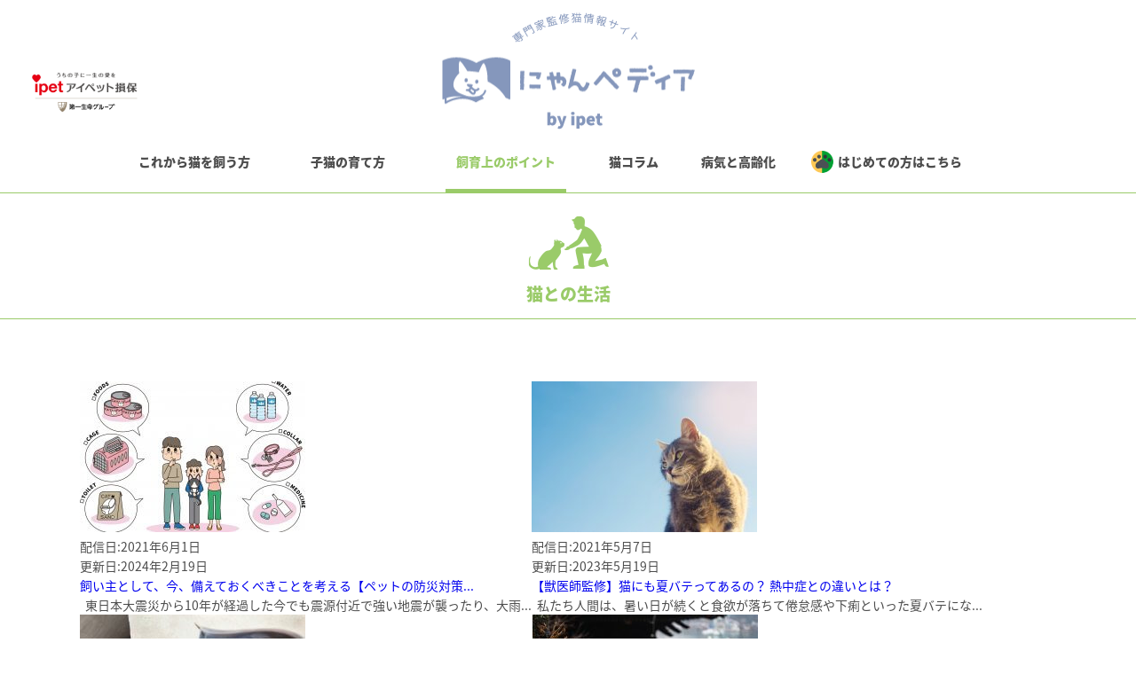

--- FILE ---
content_type: text/html; charset=utf-8
request_url: https://nyanpedia.com/category/life-style/page/2/
body_size: 9903
content:
<!DOCTYPE html>
<html lang="ja">
<head>
<meta charset="UTF-8">
<meta name="viewport" content="width=device-width, user-scalable=yes, initial-scale=1, maximum-scale=1, minimum-scale=1">
<meta name="format-detection" content="telephone=no">
<meta name="health-check" content="5E_PML/).kt%,E3X$VYG)/X!PMjaAu_R">
<meta name="google-site-verification" content="fgpESgBRGlgzh01idXHqqn6K0uqyjmTzukgBRZGdP9s">
<title>猫との生活 | にゃんペディア</title>
<link href="//fonts.googleapis.com/earlyaccess/notosansjp.css" rel="stylesheet" integrity="sha256-nwPTYDacQaXM8oFipFdJBGQz4c6qjLM37cyGWMegDq8=" crossorigin="anonymous">
<link href="//netdna.bootstrapcdn.com/font-awesome/4.0.3/css/font-awesome.min.css" rel="stylesheet" integrity="sha256-sSwc2BH1TRG/3LXiNec5NKi4p6her7hSkRf5pbtkzPg=" crossorigin="anonymous">
<link rel="stylesheet" type="text/css" media="all" href="https://nyanpedia.com/wordpress/wp-content/themes/nyanpedia/style.css">
<link rel="shortcut icon" href="https://nyanpedia.com/wordpress/wp-content/themes/nyanpedia/images/favicon.ico">
<link rel="apple-touch-icon" href="https://nyanpedia.com/wordpress/wp-content/themes/nyanpedia/images/apple-touch-icon.png">

<meta name="robots" content="max-image-preview:large">

<!-- Google Tag Manager for WordPress by gtm4wp.com -->
<script data-cfasync="false" data-pagespeed-no-defer>var gtm4wp_datalayer_name = "dataLayer";
	var dataLayer = dataLayer || [];</script>
<!-- End Google Tag Manager for WordPress by gtm4wp.com --><link rel="dns-prefetch" href="//static.addtoany.com">
<link rel="dns-prefetch" href="//cdnjs.cloudflare.com">
<link rel="stylesheet" id="wp-block-library-css" href="https://nyanpedia.com/wordpress/wp-includes/css/dist/block-library/style.min.css?ver=6.2" type="text/css" media="all">
<link rel="stylesheet" id="classic-theme-styles-css" href="https://nyanpedia.com/wordpress/wp-includes/css/classic-themes.min.css?ver=6.2" type="text/css" media="all">
<style id="global-styles-inline-css" type="text/css">body{--wp--preset--color--black: #000000;--wp--preset--color--cyan-bluish-gray: #abb8c3;--wp--preset--color--white: #ffffff;--wp--preset--color--pale-pink: #f78da7;--wp--preset--color--vivid-red: #cf2e2e;--wp--preset--color--luminous-vivid-orange: #ff6900;--wp--preset--color--luminous-vivid-amber: #fcb900;--wp--preset--color--light-green-cyan: #7bdcb5;--wp--preset--color--vivid-green-cyan: #00d084;--wp--preset--color--pale-cyan-blue: #8ed1fc;--wp--preset--color--vivid-cyan-blue: #0693e3;--wp--preset--color--vivid-purple: #9b51e0;--wp--preset--gradient--vivid-cyan-blue-to-vivid-purple: linear-gradient(135deg,rgba(6,147,227,1) 0%,rgb(155,81,224) 100%);--wp--preset--gradient--light-green-cyan-to-vivid-green-cyan: linear-gradient(135deg,rgb(122,220,180) 0%,rgb(0,208,130) 100%);--wp--preset--gradient--luminous-vivid-amber-to-luminous-vivid-orange: linear-gradient(135deg,rgba(252,185,0,1) 0%,rgba(255,105,0,1) 100%);--wp--preset--gradient--luminous-vivid-orange-to-vivid-red: linear-gradient(135deg,rgba(255,105,0,1) 0%,rgb(207,46,46) 100%);--wp--preset--gradient--very-light-gray-to-cyan-bluish-gray: linear-gradient(135deg,rgb(238,238,238) 0%,rgb(169,184,195) 100%);--wp--preset--gradient--cool-to-warm-spectrum: linear-gradient(135deg,rgb(74,234,220) 0%,rgb(151,120,209) 20%,rgb(207,42,186) 40%,rgb(238,44,130) 60%,rgb(251,105,98) 80%,rgb(254,248,76) 100%);--wp--preset--gradient--blush-light-purple: linear-gradient(135deg,rgb(255,206,236) 0%,rgb(152,150,240) 100%);--wp--preset--gradient--blush-bordeaux: linear-gradient(135deg,rgb(254,205,165) 0%,rgb(254,45,45) 50%,rgb(107,0,62) 100%);--wp--preset--gradient--luminous-dusk: linear-gradient(135deg,rgb(255,203,112) 0%,rgb(199,81,192) 50%,rgb(65,88,208) 100%);--wp--preset--gradient--pale-ocean: linear-gradient(135deg,rgb(255,245,203) 0%,rgb(182,227,212) 50%,rgb(51,167,181) 100%);--wp--preset--gradient--electric-grass: linear-gradient(135deg,rgb(202,248,128) 0%,rgb(113,206,126) 100%);--wp--preset--gradient--midnight: linear-gradient(135deg,rgb(2,3,129) 0%,rgb(40,116,252) 100%);--wp--preset--duotone--dark-grayscale: url('#wp-duotone-dark-grayscale');--wp--preset--duotone--grayscale: url('#wp-duotone-grayscale');--wp--preset--duotone--purple-yellow: url('#wp-duotone-purple-yellow');--wp--preset--duotone--blue-red: url('#wp-duotone-blue-red');--wp--preset--duotone--midnight: url('#wp-duotone-midnight');--wp--preset--duotone--magenta-yellow: url('#wp-duotone-magenta-yellow');--wp--preset--duotone--purple-green: url('#wp-duotone-purple-green');--wp--preset--duotone--blue-orange: url('#wp-duotone-blue-orange');--wp--preset--font-size--small: 13px;--wp--preset--font-size--medium: 20px;--wp--preset--font-size--large: 36px;--wp--preset--font-size--x-large: 42px;--wp--preset--spacing--20: 0.44rem;--wp--preset--spacing--30: 0.67rem;--wp--preset--spacing--40: 1rem;--wp--preset--spacing--50: 1.5rem;--wp--preset--spacing--60: 2.25rem;--wp--preset--spacing--70: 3.38rem;--wp--preset--spacing--80: 5.06rem;--wp--preset--shadow--natural: 6px 6px 9px rgba(0, 0, 0, 0.2);--wp--preset--shadow--deep: 12px 12px 50px rgba(0, 0, 0, 0.4);--wp--preset--shadow--sharp: 6px 6px 0px rgba(0, 0, 0, 0.2);--wp--preset--shadow--outlined: 6px 6px 0px -3px rgba(255, 255, 255, 1), 6px 6px rgba(0, 0, 0, 1);--wp--preset--shadow--crisp: 6px 6px 0px rgba(0, 0, 0, 1);}:where(.is-layout-flex){gap: 0.5em;}body .is-layout-flow > .alignleft{float: left;margin-inline-start: 0;margin-inline-end: 2em;}body .is-layout-flow > .alignright{float: right;margin-inline-start: 2em;margin-inline-end: 0;}body .is-layout-flow > .aligncenter{margin-left: auto !important;margin-right: auto !important;}body .is-layout-constrained > .alignleft{float: left;margin-inline-start: 0;margin-inline-end: 2em;}body .is-layout-constrained > .alignright{float: right;margin-inline-start: 2em;margin-inline-end: 0;}body .is-layout-constrained > .aligncenter{margin-left: auto !important;margin-right: auto !important;}body .is-layout-constrained > :where(:not(.alignleft):not(.alignright):not(.alignfull)){max-width: var(--wp--style--global--content-size);margin-left: auto !important;margin-right: auto !important;}body .is-layout-constrained > .alignwide{max-width: var(--wp--style--global--wide-size);}body .is-layout-flex{display: flex;}body .is-layout-flex{flex-wrap: wrap;align-items: center;}body .is-layout-flex > *{margin: 0;}:where(.wp-block-columns.is-layout-flex){gap: 2em;}.has-black-color{color: var(--wp--preset--color--black) !important;}.has-cyan-bluish-gray-color{color: var(--wp--preset--color--cyan-bluish-gray) !important;}.has-white-color{color: var(--wp--preset--color--white) !important;}.has-pale-pink-color{color: var(--wp--preset--color--pale-pink) !important;}.has-vivid-red-color{color: var(--wp--preset--color--vivid-red) !important;}.has-luminous-vivid-orange-color{color: var(--wp--preset--color--luminous-vivid-orange) !important;}.has-luminous-vivid-amber-color{color: var(--wp--preset--color--luminous-vivid-amber) !important;}.has-light-green-cyan-color{color: var(--wp--preset--color--light-green-cyan) !important;}.has-vivid-green-cyan-color{color: var(--wp--preset--color--vivid-green-cyan) !important;}.has-pale-cyan-blue-color{color: var(--wp--preset--color--pale-cyan-blue) !important;}.has-vivid-cyan-blue-color{color: var(--wp--preset--color--vivid-cyan-blue) !important;}.has-vivid-purple-color{color: var(--wp--preset--color--vivid-purple) !important;}.has-black-background-color{background-color: var(--wp--preset--color--black) !important;}.has-cyan-bluish-gray-background-color{background-color: var(--wp--preset--color--cyan-bluish-gray) !important;}.has-white-background-color{background-color: var(--wp--preset--color--white) !important;}.has-pale-pink-background-color{background-color: var(--wp--preset--color--pale-pink) !important;}.has-vivid-red-background-color{background-color: var(--wp--preset--color--vivid-red) !important;}.has-luminous-vivid-orange-background-color{background-color: var(--wp--preset--color--luminous-vivid-orange) !important;}.has-luminous-vivid-amber-background-color{background-color: var(--wp--preset--color--luminous-vivid-amber) !important;}.has-light-green-cyan-background-color{background-color: var(--wp--preset--color--light-green-cyan) !important;}.has-vivid-green-cyan-background-color{background-color: var(--wp--preset--color--vivid-green-cyan) !important;}.has-pale-cyan-blue-background-color{background-color: var(--wp--preset--color--pale-cyan-blue) !important;}.has-vivid-cyan-blue-background-color{background-color: var(--wp--preset--color--vivid-cyan-blue) !important;}.has-vivid-purple-background-color{background-color: var(--wp--preset--color--vivid-purple) !important;}.has-black-border-color{border-color: var(--wp--preset--color--black) !important;}.has-cyan-bluish-gray-border-color{border-color: var(--wp--preset--color--cyan-bluish-gray) !important;}.has-white-border-color{border-color: var(--wp--preset--color--white) !important;}.has-pale-pink-border-color{border-color: var(--wp--preset--color--pale-pink) !important;}.has-vivid-red-border-color{border-color: var(--wp--preset--color--vivid-red) !important;}.has-luminous-vivid-orange-border-color{border-color: var(--wp--preset--color--luminous-vivid-orange) !important;}.has-luminous-vivid-amber-border-color{border-color: var(--wp--preset--color--luminous-vivid-amber) !important;}.has-light-green-cyan-border-color{border-color: var(--wp--preset--color--light-green-cyan) !important;}.has-vivid-green-cyan-border-color{border-color: var(--wp--preset--color--vivid-green-cyan) !important;}.has-pale-cyan-blue-border-color{border-color: var(--wp--preset--color--pale-cyan-blue) !important;}.has-vivid-cyan-blue-border-color{border-color: var(--wp--preset--color--vivid-cyan-blue) !important;}.has-vivid-purple-border-color{border-color: var(--wp--preset--color--vivid-purple) !important;}.has-vivid-cyan-blue-to-vivid-purple-gradient-background{background: var(--wp--preset--gradient--vivid-cyan-blue-to-vivid-purple) !important;}.has-light-green-cyan-to-vivid-green-cyan-gradient-background{background: var(--wp--preset--gradient--light-green-cyan-to-vivid-green-cyan) !important;}.has-luminous-vivid-amber-to-luminous-vivid-orange-gradient-background{background: var(--wp--preset--gradient--luminous-vivid-amber-to-luminous-vivid-orange) !important;}.has-luminous-vivid-orange-to-vivid-red-gradient-background{background: var(--wp--preset--gradient--luminous-vivid-orange-to-vivid-red) !important;}.has-very-light-gray-to-cyan-bluish-gray-gradient-background{background: var(--wp--preset--gradient--very-light-gray-to-cyan-bluish-gray) !important;}.has-cool-to-warm-spectrum-gradient-background{background: var(--wp--preset--gradient--cool-to-warm-spectrum) !important;}.has-blush-light-purple-gradient-background{background: var(--wp--preset--gradient--blush-light-purple) !important;}.has-blush-bordeaux-gradient-background{background: var(--wp--preset--gradient--blush-bordeaux) !important;}.has-luminous-dusk-gradient-background{background: var(--wp--preset--gradient--luminous-dusk) !important;}.has-pale-ocean-gradient-background{background: var(--wp--preset--gradient--pale-ocean) !important;}.has-electric-grass-gradient-background{background: var(--wp--preset--gradient--electric-grass) !important;}.has-midnight-gradient-background{background: var(--wp--preset--gradient--midnight) !important;}.has-small-font-size{font-size: var(--wp--preset--font-size--small) !important;}.has-medium-font-size{font-size: var(--wp--preset--font-size--medium) !important;}.has-large-font-size{font-size: var(--wp--preset--font-size--large) !important;}.has-x-large-font-size{font-size: var(--wp--preset--font-size--x-large) !important;}
.wp-block-navigation a:where(:not(.wp-element-button)){color: inherit;}
:where(.wp-block-columns.is-layout-flex){gap: 2em;}
.wp-block-pullquote{font-size: 1.5em;line-height: 1.6;}</style>
<link rel="stylesheet" id="contact-form-7-css" href="https://nyanpedia.com/wordpress/wp-content/plugins/contact-form-7/includes/css/styles.css?ver=5.7.5.1" type="text/css" media="all">
<link rel="stylesheet" id="wordpress-popular-posts-css-css" href="https://nyanpedia.com/wordpress/wp-content/plugins/wordpress-popular-posts/assets/css/wpp.css?ver=6.1.1" type="text/css" media="all">
<link rel="stylesheet" id="slick-css" href="https://nyanpedia.com/wordpress/wp-content/themes/nyanpedia/stylesheets/lib/slick/slick.css?ver=6.2" type="text/css" media="all">
<link rel="stylesheet" id="addtoany-css" href="https://nyanpedia.com/wordpress/wp-content/plugins/add-to-any/addtoany.min.css?ver=1.16" type="text/css" media="all">
<script type="text/javascript" id="addtoany-core-js-before">window.a2a_config=window.a2a_config||{};a2a_config.callbacks=[];a2a_config.overlays=[];a2a_config.templates={};a2a_localize = {
	Share: "Share",
	Save: "Save",
	Subscribe: "Subscribe",
	Email: "Email",
	Bookmark: "Bookmark",
	ShowAll: "Show all",
	ShowLess: "Show less",
	FindServices: "Find service(s)",
	FindAnyServiceToAddTo: "Instantly find any service to add to",
	PoweredBy: "Powered by",
	ShareViaEmail: "Share via email",
	SubscribeViaEmail: "Subscribe via email",
	BookmarkInYourBrowser: "Bookmark in your browser",
	BookmarkInstructions: "Press Ctrl+D or ⌘+D to bookmark this page",
	AddToYourFavorites: "Add to your favorites",
	SendFromWebOrProgram: "Send from any email address or email program",
	EmailProgram: "Email program",
	More: "More…",
	ThanksForSharing: "Thanks for sharing!",
	ThanksForFollowing: "Thanks for following!"
};</script>
<script type="text/javascript" async src="https://static.addtoany.com/menu/page.js" id="addtoany-core-js"></script>
<script type="text/javascript" src="https://nyanpedia.com/wordpress/wp-content/themes/nyanpedia/javascripts/lib/jquery/3.1.1/jquery.min.js?ver=20170708" id="jquery-js"></script>
<script type="text/javascript" async src="https://nyanpedia.com/wordpress/wp-content/plugins/add-to-any/addtoany.min.js?ver=1.1" id="addtoany-jquery-js"></script>
<script type="application/json" id="wpp-json">{"sampling_active":0,"sampling_rate":100,"ajax_url":"https:\/\/nyanpedia.com\/wp-json\/wordpress-popular-posts\/v1\/popular-posts","api_url":"https:\/\/nyanpedia.com\/wp-json\/wordpress-popular-posts","ID":0,"token":"796e85c263","lang":0,"debug":0}</script>
<script type="text/javascript" src="https://nyanpedia.com/wordpress/wp-content/plugins/wordpress-popular-posts/assets/js/wpp.min.js?ver=6.1.1" id="wpp-js-js"></script>
<link rel="https://api.w.org/" href="https://nyanpedia.com/wp-json/">
<link rel="alternate" type="application/json" href="https://nyanpedia.com/wp-json/wp/v2/categories/40">
<link rel="EditURI" type="application/rsd+xml" title="RSD" href="https://nyanpedia.com/wordpress/xmlrpc.php?rsd">
<link rel="wlwmanifest" type="application/wlwmanifest+xml" href="https://nyanpedia.com/wordpress/wp-includes/wlwmanifest.xml">
<meta name="generator" content="WordPress 6.2">

<!-- Google Tag Manager for WordPress by gtm4wp.com -->
<!-- GTM Container placement set to footer -->
<script data-cfasync="false" data-pagespeed-no-defer>var dataLayer_content = {"pagePostType":"post","pagePostType2":"category-post","pageCategory":["life-style","column","investigation"]};
	dataLayer.push( dataLayer_content );</script>
<script data-cfasync="false">(function(w,d,s,l,i){w[l]=w[l]||[];w[l].push({'gtm.start':
new Date().getTime(),event:'gtm.js'});var f=d.getElementsByTagName(s)[0],
j=d.createElement(s),dl=l!='dataLayer'?'&l='+l:'';j.async=true;j.src=
'//www.googletagmanager.com/gtm.'+'js?id='+i+dl;f.parentNode.insertBefore(j,f);
})(window,document,'script','dataLayer','GTM-PFWST5');</script>
<!-- End Google Tag Manager -->
<!-- End Google Tag Manager for WordPress by gtm4wp.com --><link rel="apple-touch-icon" sizes="180x180" href="/wordpress/wp-content/uploads/fbrfg/apple-touch-icon.png?v=xQo23odnyP">
<link rel="icon" type="image/png" sizes="32x32" href="/wordpress/wp-content/uploads/fbrfg/favicon-32x32.png?v=xQo23odnyP">
<link rel="icon" type="image/png" sizes="16x16" href="/wordpress/wp-content/uploads/fbrfg/favicon-16x16.png?v=xQo23odnyP">
<link rel="manifest" href="/wordpress/wp-content/uploads/fbrfg/manifest.json?v=xQo23odnyP">
<link rel="mask-icon" href="/wordpress/wp-content/uploads/fbrfg/safari-pinned-tab.svg?v=xQo23odnyP" color="#5bbad5">
<link rel="shortcut icon" href="/wordpress/wp-content/uploads/fbrfg/favicon.ico?v=xQo23odnyP">
<meta name="msapplication-config" content="/wordpress/wp-content/uploads/fbrfg/browserconfig.xml?v=xQo23odnyP">
<meta name="theme-color" content="#ffffff">            <style id="wpp-loading-animation-styles">@-webkit-keyframes bgslide{from{background-position-x:0}to{background-position-x:-200%}}@keyframes bgslide{from{background-position-x:0}to{background-position-x:-200%}}.wpp-widget-placeholder,.wpp-widget-block-placeholder{margin:0 auto;width:60px;height:3px;background:#dd3737;background:linear-gradient(90deg,#dd3737 0%,#571313 10%,#dd3737 100%);background-size:200% auto;border-radius:3px;-webkit-animation:bgslide 1s infinite linear;animation:bgslide 1s infinite linear}</style>
            <style type="text/css">.broken_link, a.broken_link {
	text-decoration: line-through;
}</style>
<link rel="icon" href="https://nyanpedia.com/wordpress/wp-content/uploads/2017/06/cropped-nyan-logo-1-32x32.png" sizes="32x32">
<link rel="icon" href="https://nyanpedia.com/wordpress/wp-content/uploads/2017/06/cropped-nyan-logo-1-192x192.png" sizes="192x192">
<link rel="apple-touch-icon" href="https://nyanpedia.com/wordpress/wp-content/uploads/2017/06/cropped-nyan-logo-1-180x180.png">
<meta name="msapplication-TileImage" content="https://nyanpedia.com/wordpress/wp-content/uploads/2017/06/cropped-nyan-logo-1-270x270.png">
<script type="text/javascript">(function() {
  var didInit = false;
  function initMunchkin() {
    if(didInit === false) {
      didInit = true;
      Munchkin.init('697-HOE-415', {'asyncOnly':true, 'disableClickDelay':true});
    }
  }
  var s = document.createElement('script');
  s.type = 'text/javascript';
  s.async = true;
  s.src = '//munchkin.marketo.net/munchkin.js';
  s.onreadystatechange = function() {
    if (this.readyState == 'complete' || this.readyState == 'loaded') {
      initMunchkin();
    }
  };
  s.onload = initMunchkin;
  document.getElementsByTagName('head')[0].appendChild(s);
})();</script>
</head>
<body class="archive paged category category-life-style category-40 paged-2 category-paged-2 color-green">
<div id="side">
<div class="inner">
    <button id="btn-side-search"><i class="fa fa-search fa-2x" aria-hidden="true"></i></button>
  <a class="text facebook mb_s" href="https://www.facebook.com/nyanpedia/" target="_blank"><img src="https://nyanpedia.com/wordpress/wp-content/themes/nyanpedia/images/common/side-text.png" alt="にゃんペディアの最新情報をお届け"></a>
  <a class="facebook mb_s" href="https://www.facebook.com/nyanpedia/" target="_blank"><img src="https://nyanpedia.com/wordpress/wp-content/themes/nyanpedia/images/common/icon-side-fb.png" alt="にゃんペディアFacebookページ"></a>
    <a id="to-top" href="#"><i class="fa fa-chevron-up fa-2x" aria-hidden="true"></i></a>
</div>
</div>

<form id="fix-search" class="searchform" name="search_form" action="https://search-ipet.dga.jp/nyanpedia/" method="GET" onsubmit="return mysearch_nyanpedia(this);">
  <div class="flex-space-between">
    <input type="text" name="kw" value="" class="iSearchAssist">
    <button id="btn-side-exe-search" type="submit"><i class="fa fa-search fa-2x" aria-hidden="true"></i></button>
  </div>
  <input type="hidden" name="ie" value="u">
</form>

<header id="header" role="banner" class="all">
  <a href="https://www.ipet-ins.com/" class="ipetlogo" target="_blank"><img src="https://nyanpedia.com/wordpress/wp-content/themes/nyanpedia/images/common/ipetlogo.png" alt="アイペット損害保険株式会社" width="216" height="120"></a>
  <div class="site-id"><a href="https://nyanpedia.com/"><img src="https://nyanpedia.com/wordpress/wp-content/themes/nyanpedia/images/common/logo.png" alt="にゃんペディア" width="285" height="132"></a></div>
  <span class="hamburger" id="hamburger"><img src="https://nyanpedia.com/wordpress/wp-content/themes/nyanpedia/images/common/sp-hamburger.png" alt="メニュー" width="36" height="38"></span>
  <a class="sp sp-menu-logo" href="https://nyanpedia.com/"><img src="https://nyanpedia.com/wordpress/wp-content/themes/nyanpedia/images/common/logo-small.png" alt="にゃんペディア"></a>
  <nav id="gnav" class="gnav">
    <div class="sp search">
      
<form id="fix-search" class="searchform" name="search_form" action="https://search-ipet.dga.jp/nyanpedia/" method="GET" onsubmit="return mysearch_nyanpedia(this);">
  <div class="flex-space-between">
    <input type="text" name="kw" value="" class="iSearchAssist">
    <button id="btn-side-exe-search" type="submit"><i class="fa fa-search fa-2x" aria-hidden="true"></i></button>
  </div>
  <input type="hidden" name="ie" value="u">
</form>
    </div>
    <div class="sitemap_box">

  <div class="box how-to-start accordion-trigger" data-key="key-how-to-start-1">
    <h4 class="title">これから猫を飼う方</h4>
    <div class="accordion" id="key-how-to-start-1">
    <ul class="dropdown">
      <li><a href="https://nyanpedia.com/will-have-type/">ぴったりな猫を探そう</a></li>
      <li><a href="https://nyanpedia.com/will-have-preparation/">お迎えの準備</a></li>
      <li><a href="https://nyanpedia.com/will-have-the-day/">お迎え当日</a></li>
    </ul>
    </div>
    <span class="sp btn-accordion-trigger"></span>
  </div>

  <div class="box less-than-one-year accordion-trigger" data-key="less-than-one-year-1">
    <h4 class="title"><a href="https://nyanpedia.com/owner-raising/">子猫の育て方</a></h4>
    <div class="accordion" id="less-than-one-year-1">
    <ul class="no-dropdown">
      <li><a href="https://nyanpedia.com/owner-raising/">子猫の育て方</a></li>
              <li><a href="https://nyanpedia.com/category/responsibility/">子猫を迎えたら考えたいこと</a></li>
              <li><a href="https://nyanpedia.com/category/food/">猫の食事</a></li>
              <li><a href="https://nyanpedia.com/category/care/">子猫と仲良くなるには</a></li>
              <li><a href="https://nyanpedia.com/category/plural/">２匹目を迎える場合</a></li>
              <li><a href="https://nyanpedia.com/category/training/">子猫に必要なお世話</a></li>
          </ul>
    </div>
    <span class="sp btn-accordion-trigger"></span>
  </div>

  <div class="box more-than-one-year accordion-trigger" data-key="more-than-one-year-1">
    <h4 class="title">飼育上のポイント</h4>
    <div class="accordion" id="more-than-one-year-1">
    <ul class="dropdown">
      <li><a href="https://nyanpedia.com/category/character/">猫のきもち</a></li>
      <li><a href="https://nyanpedia.com/category/life-style/">猫との生活</a></li>
      <li><a href="https://nyanpedia.com/category/worry/">お悩み</a></li>
      <li><a href="https://nyanpedia.com/category/prevention/">病気にならないために</a></li>
    </ul>
    </div>
    <span class="sp btn-accordion-trigger"></span>
  </div>

  <div class="box news accordion-trigger" data-key="news-1">
    <h4 class="title">猫コラム</h4>
    <div class="accordion" id="news-1">
    <ul class="dropdown">
      <li><a href="https://nyanpedia.com/category/column/">猫ニュース</a></li>
      <li><a href="https://nyanpedia.com/category/art/">猫と芸術</a></li>
      <li><a href="https://nyanpedia.com/category/knowledge/">猫の豆知識</a></li>
      <li><a href="https://nyanpedia.com/category/culling-zero/">殺処分ゼロへ</a></li>
    </ul>
    </div>
    <span class="sp btn-accordion-trigger"></span>
  </div>
  <div class="box disease body-disease accordion-trigger" data-key="body-disease-1">
    <h4 class="title">病気と高齢化</h4>
    <div class="accordion" id="body-disease-1">
    <ul class="dropdown">
      <li><a href="https://nyanpedia.com/category/symptom/">症状が心配な時</a></li>
      <li><a href="https://nyanpedia.com/category/disease/">病気と怪我</a></li>
      <li><a href="https://nyanpedia.com/category/age/">高齢化</a></li>
    </ul>
    </div>
    <span class="sp btn-accordion-trigger"></span>
  </div>
  <div class="box about">
    <a href="https://nyanpedia.com/about/" class="h4">はじめての方はこちら</a>  </div>
  <div class="sp box facebook">
    <a class="facebook mb_s" href="https://www.facebook.com/nyanpedia/" target="_blank"><img src="https://nyanpedia.com/wordpress/wp-content/themes/nyanpedia/images/common/icon-facebook.png" alt="にゃんペディアFacebookページ">Facebook</a>
  </div>
</div>

    <div class="gnav-logo">
      <a href="https://nyanpedia.com/"><img src="https://nyanpedia.com/wordpress/wp-content/themes/nyanpedia/images/common/logo-small.png" alt="にゃんペディア"></a>
    </div>
  </nav>
</header>
<div id="contents" class="clearfix">
  <section id="primary" class="archive content-area">
    <main id="main" class="site-main" role="main">

    <header class="page-header">
      <div class="icon"><img src="https://nyanpedia.com/wordpress/wp-content/themes/nyanpedia/images/common/icon-category-more-than-one-year.png"></div>
      <h1 class="page-title">猫との生活</h1>    </header>
        <div class="wrapper">
          <ul class="flex-wrap-strat-stretch mb_l">
          <li class="list_li">
  <a class="link" href="https://nyanpedia.com/disaster_prevention2021/">
    <img loading="lazy" width="254" height="170" src="https://nyanpedia.com/wordpress/wp-content/uploads/2021/05/shutterstock_1945297573-254x170.jpg" class="attachment-254x170 size-254x170 wp-post-image" alt="" decoding="async" srcset="https://nyanpedia.com/wordpress/wp-content/uploads/2021/05/shutterstock_1945297573-254x170.jpg 254w, https://nyanpedia.com/wordpress/wp-content/uploads/2021/05/shutterstock_1945297573-105x70.jpg 105w" sizes="(max-width: 254px) 100vw, 254px">  </a>
  <div class="bottom">
    <p class="date">配信日:2021年6月1日<br>更新日:2024年2月19日</p>
    <h4 class="title"><a href="https://nyanpedia.com/disaster_prevention2021/">飼い主として、今、備えておくべきことを考える【ペットの防災対策...</a></h4>
    <p class="body">&nbsp; 東日本大震災から10年が経過した今でも震源付近で強い地震が襲ったり、大雨...</p>
  </div>
</li>
<li class="list_li">
  <a class="link" href="https://nyanpedia.com/summer_heat/">
    <img loading="lazy" width="254" height="170" src="https://nyanpedia.com/wordpress/wp-content/uploads/2021/05/shutterstock_1078700132-254x170.jpg" class="attachment-254x170 size-254x170 wp-post-image" alt="" decoding="async" srcset="https://nyanpedia.com/wordpress/wp-content/uploads/2021/05/shutterstock_1078700132-254x170.jpg 254w, https://nyanpedia.com/wordpress/wp-content/uploads/2021/05/shutterstock_1078700132-105x70.jpg 105w" sizes="(max-width: 254px) 100vw, 254px">  </a>
  <div class="bottom">
    <p class="date">配信日:2021年5月7日<br>更新日:2023年5月19日</p>
    <h4 class="title"><a href="https://nyanpedia.com/summer_heat/">【獣医師監修】猫にも夏バテってあるの？ 熱中症との違いとは？</a></h4>
    <p class="body">&nbsp; 私たち人間は、暑い日が続くと食欲が落ちて倦怠感や下痢といった夏バテにな...</p>
  </div>
</li>
<li class="list_li">
  <a class="link" href="https://nyanpedia.com/types_of_catfood/">
    <img loading="lazy" width="254" height="170" src="https://nyanpedia.com/wordpress/wp-content/uploads/2021/05/shutterstock_1668100630-254x170.jpg" class="attachment-254x170 size-254x170 wp-post-image" alt="" decoding="async" srcset="https://nyanpedia.com/wordpress/wp-content/uploads/2021/05/shutterstock_1668100630-254x170.jpg 254w, https://nyanpedia.com/wordpress/wp-content/uploads/2021/05/shutterstock_1668100630-300x200.jpg 300w, https://nyanpedia.com/wordpress/wp-content/uploads/2021/05/shutterstock_1668100630-768x512.jpg 768w, https://nyanpedia.com/wordpress/wp-content/uploads/2021/05/shutterstock_1668100630-105x70.jpg 105w, https://nyanpedia.com/wordpress/wp-content/uploads/2021/05/shutterstock_1668100630.jpg 1000w" sizes="(max-width: 254px) 100vw, 254px">  </a>
  <div class="bottom">
    <p class="date">配信日:2021年5月7日<br>更新日:2023年7月24日</p>
    <h4 class="title"><a href="https://nyanpedia.com/types_of_catfood/">キャットフードの種類とパッケージ表示【獣医師監修】</a></h4>
    <p class="body">&nbsp; 現在、キャットフードの流通量は30万トン（＊）を超える勢いで増加していま...</p>
  </div>
</li>
<li class="list_li">
  <a class="link" href="https://nyanpedia.com/japanese_history/">
    <img loading="lazy" width="254" height="170" src="https://nyanpedia.com/wordpress/wp-content/uploads/2021/04/shutterstock_1735532453-254x170.jpg" class="attachment-254x170 size-254x170 wp-post-image" alt="" decoding="async" srcset="https://nyanpedia.com/wordpress/wp-content/uploads/2021/04/shutterstock_1735532453-254x170.jpg 254w, https://nyanpedia.com/wordpress/wp-content/uploads/2021/04/shutterstock_1735532453-300x200.jpg 300w, https://nyanpedia.com/wordpress/wp-content/uploads/2021/04/shutterstock_1735532453-768x512.jpg 768w, https://nyanpedia.com/wordpress/wp-content/uploads/2021/04/shutterstock_1735532453-105x70.jpg 105w, https://nyanpedia.com/wordpress/wp-content/uploads/2021/04/shutterstock_1735532453.jpg 1000w" sizes="(max-width: 254px) 100vw, 254px">  </a>
  <div class="bottom">
    <p class="date">配信日:2021年4月5日<br>更新日:2023年5月19日</p>
    <h4 class="title"><a href="https://nyanpedia.com/japanese_history/">猫と日本人。いつから猫は日本にいたの？ ＜日本編＞</a></h4>
    <p class="body">&nbsp; 「猫文化」という言葉があるほど、猫は私たち日本人の文化や芸術、生活の中...</p>
  </div>
</li>
<li class="list_li">
  <a class="link" href="https://nyanpedia.com/mystery_2/">
    <img loading="lazy" width="254" height="170" src="https://nyanpedia.com/wordpress/wp-content/uploads/2021/03/shutterstock_130181810-254x170.jpg" class="attachment-254x170 size-254x170 wp-post-image" alt="" decoding="async" srcset="https://nyanpedia.com/wordpress/wp-content/uploads/2021/03/shutterstock_130181810-254x170.jpg 254w, https://nyanpedia.com/wordpress/wp-content/uploads/2021/03/shutterstock_130181810-105x70.jpg 105w" sizes="(max-width: 254px) 100vw, 254px">  </a>
  <div class="bottom">
    <p class="date">配信日:2021年3月23日<br>更新日:2023年11月16日</p>
    <h4 class="title"><a href="https://nyanpedia.com/mystery_2/">猫あるある！？猫のナゾ行動７つと、その真意とは？【その２】</a></h4>
    <p class="body">&nbsp; 猫と一緒に暮らしていると「何それ？どういうこと？」といった猫独特の気に...</p>
  </div>
</li>
<li class="list_li">
  <a class="link" href="https://nyanpedia.com/mystery_1/">
    <img loading="lazy" width="254" height="170" src="https://nyanpedia.com/wordpress/wp-content/uploads/2021/03/shutterstock_616248851-254x170.jpg" class="attachment-254x170 size-254x170 wp-post-image" alt="" decoding="async" srcset="https://nyanpedia.com/wordpress/wp-content/uploads/2021/03/shutterstock_616248851-254x170.jpg 254w, https://nyanpedia.com/wordpress/wp-content/uploads/2021/03/shutterstock_616248851-300x200.jpg 300w, https://nyanpedia.com/wordpress/wp-content/uploads/2021/03/shutterstock_616248851-768x512.jpg 768w, https://nyanpedia.com/wordpress/wp-content/uploads/2021/03/shutterstock_616248851-105x70.jpg 105w, https://nyanpedia.com/wordpress/wp-content/uploads/2021/03/shutterstock_616248851.jpg 1000w" sizes="(max-width: 254px) 100vw, 254px">  </a>
  <div class="bottom">
    <p class="date">配信日:2021年3月23日<br>更新日:2022年8月26日</p>
    <h4 class="title"><a href="https://nyanpedia.com/mystery_1/">猫あるある！？猫のナゾ行動７つと、その真意とは？【その１】</a></h4>
    <p class="body">&nbsp; 猫と一緒に暮らしていると「何それ？どういうこと？」といった猫独特の気に...</p>
  </div>
</li>
<li class="list_li">
  <a class="link" href="https://nyanpedia.com/teeth-noise/">
    <img loading="lazy" width="254" height="170" src="https://nyanpedia.com/wordpress/wp-content/uploads/2020/09/shutterstock_235089946-254x170.jpg" class="attachment-254x170 size-254x170 wp-post-image" alt="" decoding="async" srcset="https://nyanpedia.com/wordpress/wp-content/uploads/2020/09/shutterstock_235089946-254x170.jpg 254w, https://nyanpedia.com/wordpress/wp-content/uploads/2020/09/shutterstock_235089946-300x200.jpg 300w, https://nyanpedia.com/wordpress/wp-content/uploads/2020/09/shutterstock_235089946-768x512.jpg 768w, https://nyanpedia.com/wordpress/wp-content/uploads/2020/09/shutterstock_235089946-105x70.jpg 105w, https://nyanpedia.com/wordpress/wp-content/uploads/2020/09/shutterstock_235089946.jpg 1000w" sizes="(max-width: 254px) 100vw, 254px">  </a>
  <div class="bottom">
    <p class="date">配信日:2020年9月14日<br>更新日:2024年1月11日</p>
    <h4 class="title"><a href="https://nyanpedia.com/teeth-noise/">【獣医師監修】猫も歯ぎしりをするの？その原因とは？</a></h4>
    <p class="body">&nbsp; 愛猫の口から妙な音が聞こえて、「これって、猫の歯ぎしり？」と驚く飼い主...</p>
  </div>
</li>
<li class="list_li">
  <a class="link" href="https://nyanpedia.com/teeth-brush/">
    <img loading="lazy" width="254" height="170" src="https://nyanpedia.com/wordpress/wp-content/uploads/2020/09/shutterstock_1181246026-254x170.jpg" class="attachment-254x170 size-254x170 wp-post-image" alt="" decoding="async" srcset="https://nyanpedia.com/wordpress/wp-content/uploads/2020/09/shutterstock_1181246026-254x170.jpg 254w, https://nyanpedia.com/wordpress/wp-content/uploads/2020/09/shutterstock_1181246026-105x70.jpg 105w" sizes="(max-width: 254px) 100vw, 254px">  </a>
  <div class="bottom">
    <p class="date">配信日:2020年9月14日<br>更新日:2023年7月24日</p>
    <h4 class="title"><a href="https://nyanpedia.com/teeth-brush/">【獣医師監修】猫の歯磨きのコツとは？歯ブラシに慣れさせるためには？</a></h4>
    <p class="body">&nbsp; 歯周病などの歯のトラブルが起きて口の中が不快だったり、痛かったりしても...</p>
  </div>
</li>
<li class="list_li">
  <a class="link" href="https://nyanpedia.com/pleying-at-home/">
    <img loading="lazy" width="254" height="170" src="https://nyanpedia.com/wordpress/wp-content/uploads/2020/04/4c46efddf51095c461eb0c029d9d890e-254x170.jpg" class="attachment-254x170 size-254x170 wp-post-image" alt="" decoding="async" srcset="https://nyanpedia.com/wordpress/wp-content/uploads/2020/04/4c46efddf51095c461eb0c029d9d890e-254x170.jpg 254w, https://nyanpedia.com/wordpress/wp-content/uploads/2020/04/4c46efddf51095c461eb0c029d9d890e-105x70.jpg 105w" sizes="(max-width: 254px) 100vw, 254px">  </a>
  <div class="bottom">
    <p class="date">配信日:2020年4月30日<br>更新日:2023年10月5日</p>
    <h4 class="title"><a href="https://nyanpedia.com/pleying-at-home/">おうち遊びの工夫♪～単調にならないアイディア</a></h4>
    <p class="body">&nbsp; ネコちゃんとの遊び方ってだんだんと単調になってしまいがちですよね。 愛...</p>
  </div>
</li>
<li class="list_li">
  <a class="link" href="https://nyanpedia.com/cat-ear-9/">
    <img loading="lazy" width="254" height="170" src="https://nyanpedia.com/wordpress/wp-content/uploads/2019/08/shutterstock_409200979-254x170.jpg" class="attachment-254x170 size-254x170 wp-post-image" alt="" decoding="async" srcset="https://nyanpedia.com/wordpress/wp-content/uploads/2019/08/shutterstock_409200979-254x170.jpg 254w, https://nyanpedia.com/wordpress/wp-content/uploads/2019/08/shutterstock_409200979-300x200.jpg 300w, https://nyanpedia.com/wordpress/wp-content/uploads/2019/08/shutterstock_409200979-105x70.jpg 105w, https://nyanpedia.com/wordpress/wp-content/uploads/2019/08/shutterstock_409200979.jpg 640w" sizes="(max-width: 254px) 100vw, 254px">  </a>
  <div class="bottom">
    <p class="date">配信日:2019年8月23日<br>更新日:2022年4月25日</p>
    <h4 class="title"><a href="https://nyanpedia.com/cat-ear-9/">【獣医師監修】猫の耳毛の処理はどうするのが良いの？抜く？剃る？...</a></h4>
    <p class="body">猫の耳から溢れる耳毛。人間にはないものなので、本当に必要なのかと不思議に思え...</p>
  </div>
</li>
<li class="list_li">
  <a class="link" href="https://nyanpedia.com/roommaking-for-cats/">
    <img loading="lazy" width="254" height="170" src="https://nyanpedia.com/wordpress/wp-content/uploads/2018/01/c7c334c923f61a45511c0b61bb9126b8-254x170.jpg" class="attachment-254x170 size-254x170 wp-post-image" alt="" decoding="async" srcset="https://nyanpedia.com/wordpress/wp-content/uploads/2018/01/c7c334c923f61a45511c0b61bb9126b8-254x170.jpg 254w, https://nyanpedia.com/wordpress/wp-content/uploads/2018/01/c7c334c923f61a45511c0b61bb9126b8-300x200.jpg 300w, https://nyanpedia.com/wordpress/wp-content/uploads/2018/01/c7c334c923f61a45511c0b61bb9126b8-105x70.jpg 105w, https://nyanpedia.com/wordpress/wp-content/uploads/2018/01/c7c334c923f61a45511c0b61bb9126b8.jpg 640w" sizes="(max-width: 254px) 100vw, 254px">  </a>
  <div class="bottom">
    <p class="date">配信日:2018年1月15日<br>更新日:2023年7月24日</p>
    <h4 class="title"><a href="https://nyanpedia.com/roommaking-for-cats/">賃貸でもできる「猫」のための部屋作り</a></h4>
    <p class="body">猫が快適に暮らすために家具やインテリアを工夫したい！でも賃貸マンションだから...</p>
  </div>
</li>
<li class="list_li">
  <a class="link" href="https://nyanpedia.com/animal_hospital/">
    <img loading="lazy" width="254" height="170" src="https://nyanpedia.com/wordpress/wp-content/uploads/2018/01/540392ed9c79b99af04fc24f1b1e3e75-254x170.jpg" class="attachment-254x170 size-254x170 wp-post-image" alt="" decoding="async" srcset="https://nyanpedia.com/wordpress/wp-content/uploads/2018/01/540392ed9c79b99af04fc24f1b1e3e75-254x170.jpg 254w, https://nyanpedia.com/wordpress/wp-content/uploads/2018/01/540392ed9c79b99af04fc24f1b1e3e75-300x200.jpg 300w, https://nyanpedia.com/wordpress/wp-content/uploads/2018/01/540392ed9c79b99af04fc24f1b1e3e75-105x70.jpg 105w, https://nyanpedia.com/wordpress/wp-content/uploads/2018/01/540392ed9c79b99af04fc24f1b1e3e75.jpg 640w" sizes="(max-width: 254px) 100vw, 254px">  </a>
  <div class="bottom">
    <p class="date">配信日:2018年1月11日<br>更新日:2023年10月19日</p>
    <h4 class="title"><a href="https://nyanpedia.com/animal_hospital/">動物病院では色々なことを相談できること、ご存知ですか？【獣医師...</a></h4>
    <p class="body">皆さんは動物病院と聞いてどんなところを連想されるでしょう？やはり病院という名...</p>
  </div>
</li>
          </ul>
          
	<nav class="navigation pagination" aria-label="Posts">
		<h2 class="screen-reader-text">投稿ナビゲーション</h2>
		<div class="nav-links">
<a class="prev page-numbers" href="https://nyanpedia.com/category/life-style/">＜</a>
<a class="page-numbers" href="https://nyanpedia.com/category/life-style/">1</a>
<span aria-current="page" class="page-numbers current">2</span>
<a class="page-numbers" href="https://nyanpedia.com/category/life-style/page/3/">3</a>
<span class="page-numbers dots">&hellip;</span>
<a class="page-numbers" href="https://nyanpedia.com/category/life-style/page/6/">6</a>
<a class="next page-numbers" href="https://nyanpedia.com/category/life-style/page/3/">＞</a>
</div>
	</nav>        </div>
      </main></section>
</div>
    
    
  



<footer id="footer">
  <div class="top flex-space-between">
    <a class="logo" href="https://nyanpedia.com/"><img src="https://nyanpedia.com/wordpress/wp-content/themes/nyanpedia/images/common/logo.png" alt="にゃんペディア"></a>
    <div class="sitemap">
      <div class="sitemap_box">

  <div class="box how-to-start accordion-trigger" data-key="key-how-to-start-2">
    <h4 class="title">これから猫を飼う方</h4>
    <div class="accordion" id="key-how-to-start-2">
    <ul class="dropdown">
      <li><a href="https://nyanpedia.com/will-have-type/">ぴったりな猫を探そう</a></li>
      <li><a href="https://nyanpedia.com/will-have-preparation/">お迎えの準備</a></li>
      <li><a href="https://nyanpedia.com/will-have-the-day/">お迎え当日</a></li>
    </ul>
    </div>
    <span class="sp btn-accordion-trigger"></span>
  </div>

  <div class="box less-than-one-year accordion-trigger" data-key="less-than-one-year-2">
    <h4 class="title"><a href="https://nyanpedia.com/owner-raising/">子猫の育て方</a></h4>
    <div class="accordion" id="less-than-one-year-2">
    <ul class="no-dropdown">
      <li><a href="https://nyanpedia.com/owner-raising/">子猫の育て方</a></li>
              <li><a href="https://nyanpedia.com/category/responsibility/">子猫を迎えたら考えたいこと</a></li>
              <li><a href="https://nyanpedia.com/category/food/">猫の食事</a></li>
              <li><a href="https://nyanpedia.com/category/care/">子猫と仲良くなるには</a></li>
              <li><a href="https://nyanpedia.com/category/plural/">２匹目を迎える場合</a></li>
              <li><a href="https://nyanpedia.com/category/training/">子猫に必要なお世話</a></li>
          </ul>
    </div>
    <span class="sp btn-accordion-trigger"></span>
  </div>

  <div class="box more-than-one-year accordion-trigger" data-key="more-than-one-year-2">
    <h4 class="title">飼育上のポイント</h4>
    <div class="accordion" id="more-than-one-year-2">
    <ul class="dropdown">
      <li><a href="https://nyanpedia.com/category/character/">猫のきもち</a></li>
      <li><a href="https://nyanpedia.com/category/life-style/">猫との生活</a></li>
      <li><a href="https://nyanpedia.com/category/worry/">お悩み</a></li>
      <li><a href="https://nyanpedia.com/category/prevention/">病気にならないために</a></li>
    </ul>
    </div>
    <span class="sp btn-accordion-trigger"></span>
  </div>

  <div class="box news accordion-trigger" data-key="news-2">
    <h4 class="title">猫コラム</h4>
    <div class="accordion" id="news-2">
    <ul class="dropdown">
      <li><a href="https://nyanpedia.com/category/column/">猫ニュース</a></li>
      <li><a href="https://nyanpedia.com/category/art/">猫と芸術</a></li>
      <li><a href="https://nyanpedia.com/category/knowledge/">猫の豆知識</a></li>
      <li><a href="https://nyanpedia.com/category/culling-zero/">殺処分ゼロへ</a></li>
    </ul>
    </div>
    <span class="sp btn-accordion-trigger"></span>
  </div>
  <div class="box disease body-disease accordion-trigger" data-key="body-disease-2">
    <h4 class="title">病気と高齢化</h4>
    <div class="accordion" id="body-disease-2">
    <ul class="dropdown">
      <li><a href="https://nyanpedia.com/category/symptom/">症状が心配な時</a></li>
      <li><a href="https://nyanpedia.com/category/disease/">病気と怪我</a></li>
      <li><a href="https://nyanpedia.com/category/age/">高齢化</a></li>
    </ul>
    </div>
    <span class="sp btn-accordion-trigger"></span>
  </div>
  <div class="box about">
    <a href="https://nyanpedia.com/about/" class="h4">はじめての方はこちら</a>  </div>
  <div class="sp box facebook">
    <a class="facebook mb_s" href="https://www.facebook.com/nyanpedia/" target="_blank"><img src="https://nyanpedia.com/wordpress/wp-content/themes/nyanpedia/images/common/icon-facebook.png" alt="にゃんペディアFacebookページ">Facebook</a>
  </div>
</div>
    </div>
  </div>
  <hr>
  <div class="bottom wrapper">
    <ul id="menu-%e3%83%95%e3%83%83%e3%82%bf%e3%83%bc" class="menu">
<li id="menu-item-20016" class="menu-item menu-item-type-post_type menu-item-object-page menu-item-20016"><a href="https://nyanpedia.com/about/">はじめての方はこちら</a></li>
<li id="menu-item-20015" class="menu-item menu-item-type-custom menu-item-object-custom menu-item-20015"><a target="_blank" rel="noopener" href="https://www.ipet-ins.com/company/">運営会社</a></li>
<li id="menu-item-20013" class="menu-item menu-item-type-custom menu-item-object-custom menu-item-20013"><a target="_blank" rel="noopener" href="https://www.ipet-ins.com/privacypolicy">プライバシーポリシー</a></li>
<li id="menu-item-20012" class="menu-item menu-item-type-post_type menu-item-object-page menu-item-20012"><a href="https://nyanpedia.com/user-policy/">サイト利用規約</a></li>
<li id="menu-item-20011" class="menu-item menu-item-type-custom menu-item-object-custom menu-item-20011"><a target="_blank" rel="noopener" href="https://wanpedia.com/">ワンペディアはこちら</a></li>
</ul>    <p class="copyright"><a href="https://www.ipet-ins.com/" target="_blank">Copyright&copy; ipet Insurance Co., Ltd. All Rights Reserved.</a></p>
  </div>
</footer>

<!-- GTM Container placement set to footer -->
<!-- Google Tag Manager (noscript) -->
				<noscript><iframe src="https://www.googletagmanager.com/ns.html?id=GTM-PFWST5" height="0" width="0" style="display:none;visibility:hidden" aria-hidden="true"></iframe></noscript>
<!-- End Google Tag Manager (noscript) --><script type="text/javascript" src="https://nyanpedia.com/wordpress/wp-content/plugins/contact-form-7/includes/swv/js/index.js?ver=5.7.5.1" id="swv-js"></script>
<script type="text/javascript" id="contact-form-7-js-extra">
/* <![CDATA[ */
var wpcf7 = {"api":{"root":"https:\/\/nyanpedia.com\/wp-json\/","namespace":"contact-form-7\/v1"}};
/* ]]> */
</script>
<script type="text/javascript" src="https://nyanpedia.com/wordpress/wp-content/plugins/contact-form-7/includes/js/index.js?ver=5.7.5.1" id="contact-form-7-js"></script>
<script type="text/javascript" src="https://nyanpedia.com/wordpress/wp-content/plugins/duracelltomi-google-tag-manager/js/gtm4wp-form-move-tracker.js?ver=1.16.2" id="gtm4wp-form-move-tracker-js"></script>
<script type="text/javascript" src="https://nyanpedia.com/wordpress/wp-content/themes/nyanpedia/javascripts/lib/jquery/jquery-migrate-3.0.0.min.js?ver=20170708" id="jquery-migrate-js"></script>
<script type="text/javascript" src="https://cdnjs.cloudflare.com/ajax/libs/jquery-cookie/1.4.1/jquery.cookie.min.js?ver=20200728" id="jquery.cookie-js"></script>
<script type="text/javascript" src="https://nyanpedia.com/wordpress/wp-content/themes/nyanpedia/javascripts/lib/slick/slick.min.js?ver=20170708" id="slick-js"></script>
<script type="text/javascript" id="flying-scripts">const loadScriptsTimer=setTimeout(loadScripts,5*1000);const userInteractionEvents=["mouseover","keydown","touchstart","touchmove","wheel"];userInteractionEvents.forEach(function(event){window.addEventListener(event,triggerScriptLoader,{passive:!0})});function triggerScriptLoader(){loadScripts();clearTimeout(loadScriptsTimer);userInteractionEvents.forEach(function(event){window.removeEventListener(event,triggerScriptLoader,{passive:!0})})}
function loadScripts(){document.querySelectorAll("script[data-type='lazy']").forEach(function(elem){elem.setAttribute("src",elem.getAttribute("data-src"))})}</script>
    <script type="text/javascript" src="https://nyanpedia.com/wordpress/wp-content/themes/nyanpedia/javascripts/all.min.js"></script>
<script>(function() {
  var da = document.createElement('script');
  da.type = 'text/javascript'; da.async = true;
  if ('https:' == document.location.protocol) {
  da.src =  'https://rsv.dga.jp/s/ipet/search_tool_n3.js';
  } else {
  da.src =  'http://cache.dga.jp/s/ipet/search_tool_n3.js';
  }
  var sc  = document.getElementsByTagName('script')[0];
  sc.parentNode.insertBefore(da, sc);
})();</script>

<script type="text/javascript" src="/_Incapsula_Resource?SWJIYLWA=719d34d31c8e3a6e6fffd425f7e032f3&ns=2&cb=2115587972" async></script></body>
</html>

--- FILE ---
content_type: text/css
request_url: https://nyanpedia.com/wordpress/wp-content/themes/nyanpedia/style.css
body_size: -177
content:
@charset "UTF-8";
/*
 * Theme Name:  ニャンペディアテーマ
 * Description:  ニャンペディアカスタマイズテーマ
 * Author: forpeace
 * Version:1.0
 * */

@import url(https://nyanpedia.com/wordpress/wp-content/themes/nyanpedia/stylesheets/all.min.css);
@import url(https://nyanpedia.com/wordpress/wp-content/themes/nyanpedia/stylesheets/custom.css);


--- FILE ---
content_type: text/css
request_url: https://nyanpedia.com/wordpress/wp-content/themes/nyanpedia/stylesheets/all.min.css
body_size: 11538
content:
@charset "UTF-8";@import url(//fonts.googleapis.com/earlyaccess/notosansjapanese.css);#side .text,.NotoSansJP-Black,.NotoSansJP-Bold,.NotoSansJP-DemiLight,.NotoSansJP-Light,.NotoSansJP-Medium,.NotoSansJP-Regular,.NotoSansJP-Thin,.beige-round-button,.beige-round-fill-button,.border-radius-button,.common-form .buttons input[type=submit],.common-form .caution,.common-lists .list_li a.wp_rp_title,.common-lists .list_li a.wp_rp_title a,.common-lists .list_li h4,.common-lists .list_li h4 a,.common-lists .list_li p,.content-none,.h2,.h2+span,.nav-links .page-numbers,.page-title,.short-underline-title,.sitemap h4,.sitemap li,.tag-before li a,footer .copyright a,footer .menu a,header .gnav .dropdown>li>a,header .gnav .h4,header .gnav h4,header .gnav ul.small a,header .gnav ul.small li:before,input,textarea{font-family:'Noto Sans Japanese',sans-serif}.NotoSansJP-Regular,.common-form .caution,.common-lists .list_li p{font-weight:400}.NotoSansJP-Medium,.sitemap li,header .gnav ul.small a,header .gnav ul.small li:before{font-weight:500}.NotoSansJP-Bold,.beige-round-fill-button,.common-form .buttons input[type=submit],.common-lists .list_li a.wp_rp_title,.common-lists .list_li a.wp_rp_title a,.common-lists .list_li h4,.common-lists .list_li h4 a,.content-none,.tag-before li a,footer .copyright a,input,textarea{font-weight:700}#side .text,.NotoSansJP-Black,.beige-round-button,.beige-round-fill-button,.border-radius-button,.common-form .buttons input[type=submit],.h2,.h2+span,.nav-links .page-numbers,.page-title,.short-underline-title,.sitemap h4,footer .menu a,header .gnav .dropdown>li>a,header .gnav .h4,header .gnav h4{font-weight:900}.mb_m,.sitemap h4{margin-bottom:20px!important}.chevron-circle-right-before li:before,.chevron-right-before li:before,.mr_s,.sitemap h4+div ul li:before,.tag-before li,header .gnav h4+ul li:before,header .gnav ul.small li:before{margin-right:10px!important}.flex-center,footer .top,header .gnav .sitemap_box{display:-webkit-flex;display:flex;-webkit-flex-wrap:nowrap;flex-wrap:nowrap;-webkit-justify-content:center;justify-content:center;-webkit-align-items:flex-start;align-items:flex-start}.flex-wrap-center,header .gnav .dropdown{display:-webkit-flex;display:flex;-webkit-flex-wrap:wrap;flex-wrap:wrap;-webkit-justify-content:center;justify-content:center;-webkit-align-items:flex-start;align-items:flex-start}.flex-wrap-start,footer .sitemap_box .less-than-one-year .no-dropdown{display:-webkit-flex;display:flex;-webkit-flex-wrap:wrap;flex-wrap:wrap;-webkit-justify-content:flex-start;justify-content:flex-start;-webkit-align-items:flex-start;align-items:flex-start}.flex-space-between,.social-box ul,footer .bottom{display:-webkit-flex;display:flex;-webkit-flex-wrap:nowrap;flex-wrap:nowrap;-webkit-justify-content:space-between;justify-content:space-between;-webkit-align-items:flex-start;align-items:flex-start}.flex-wrap-space-between,header .gnav ul.small{display:-webkit-flex;display:flex;-webkit-flex-wrap:wrap;flex-wrap:wrap;-webkit-justify-content:space-between;justify-content:space-between;-webkit-align-items:flex-start;align-items:flex-start}.flex-wrap-space-between-stretch,.sitemap .sitemap_box{display:-webkit-flex;display:flex;-webkit-flex-wrap:wrap;flex-wrap:wrap;-webkit-justify-content:space-between;justify-content:space-between;-webkit-align-items:stretch;align-items:stretch}.common-lists ul,.flex-wrap-strat-stretch,.related_post{display:-webkit-flex;display:flex;-webkit-flex-wrap:wrap;flex-wrap:wrap;-webkit-justify-content:flex-start;justify-content:flex-start;-webkit-align-items:stretch;align-items:stretch}.chevron-right,.chevron-right-after,.chevron-right-before li:before,header .gnav ul.small li:before{content:"\f054";font-family:FontAwesome}.chevron-circle-right-before li:before,.sitemap h4+div ul li:before,header .gnav h4+ul li:before{content:"\f138";font-family:FontAwesome}.beige-round-button,.beige-round-fill-button,.border-radius-button,.common-form .buttons input[type=submit],header .gnav .dropdown>li>a{border:3px solid #8597bc;color:#8597bc;font-size:1rem;-webkit-border-radius:50px;-moz-border-radius:50px;-ms-border-radius:50px;border-radius:50px;padding:5px 50px;text-decoration:none}.beige-round-button:after,.beige-round-fill-button:after,.border-radius-button:after,.common-form .buttons input[type=submit]:after,header .gnav .dropdown>li>a:after{content:"\f054";font-family:FontAwesome;color:#8597bc;font-size:1rem}.beige-round-button a,.beige-round-fill-button a,.border-radius-button a,.common-form .buttons input[type=submit] a,header .gnav .dropdown>li>a a{text-decoration:none}.archive .image-area p a,.archive .profile a,.article .writer .text a,.article p a,.common-form .accept a,.page .page-content a{text-decoration:underline}.beige-round-fill-button,.common-form .buttons input[type=submit]{padding:5px 0;display:block;width:176px;margin:0 auto 20px;background-color:#c0b07e;border-color:#c0b07e;color:#fff;font-size:.93rem;text-align:center;position:relative}.beige-round-fill-button:after,.common-form .buttons input[type=submit]:after{position:absolute;top:50%;margin-top:-10px;right:10px;color:inherit}a,abbr,acronym,address,applet,article,aside,audio,b,big,blockquote,body,canvas,caption,center,cite,code,dd,del,details,dfn,div,dl,dt,em,embed,fieldset,figcaption,figure,footer,form,h1,h2,h3,h4,h5,h6,header,hgroup,html,i,iframe,img,ins,kbd,label,legend,li,mark,menu,nav,object,ol,output,p,pre,q,ruby,s,samp,section,small,span,strike,strong,sub,summary,sup,table,tbody,td,tfoot,th,thead,time,tr,tt,u,ul,var,video{margin:0;padding:0;border:0;font:inherit;font-size:100%;vertical-align:baseline}caption,header .gnav div.facebook,td,th{vertical-align:middle}html{line-height:1}ol,ul{list-style:none}table{border-collapse:collapse;border-spacing:0}caption,td,th{text-align:left;font-weight:400}blockquote,q{quotes:none}blockquote:after,blockquote:before,q:after,q:before{content:"";content:none}a img{border:none}article,aside,details,figcaption,figure,footer,header,hgroup,main,menu,nav,section,summary{display:block}input,textarea{font-size:1.15rem;padding-left:10px;border:none;color:#4d4d4d;background-color:#f1f1f1}.common-form{width:564px;margin:30px auto}.common-form .caution{font-size:.86rem}.common-form input[type=email],.common-form input[type=text]{width:100%;height:40px;margin-top:30px}.common-form textarea{width:100%;height:120px;margin-top:30px}.common-form .accept{margin:70px auto 60px;text-align:center}.common-form .accept a{color:#8597bc}.common-form .buttons{text-align:center}.common-form .buttons input[type=submit]{content:"\f054";font-family:FontAwesome;background-color:#8597bc;border:none;width:280px;height:46px;letter-spacing:1em;text-indent:1em;font-size:1.15rem}@media screen and (max-width:768px){.common-form{width:100%;margin:15px auto}.common-form .accept{margin:30px auto 20px}.common-form .buttons{width:50vw;margin:0 auto}.common-form .buttons input[type=submit]{width:100%}}.error404 .page-content p{width:790px;margin:0 auto;padding:120px 0;font-weight:500;font-size:1.43rem;line-height:200%;text-align:center}@media screen and (max-width:768px){.error404 .page-content p{width:92vw;font-size:1.15rem;padding:0 0 30px}.pc{display:none}}.social-box{width:205px;margin:30px auto}#header,body{background-color:#fff;width:100%}*,:after,:before{-webkit-box-sizing:border-box;-moz-box-sizing:border-box;box-sizing:border-box}html{font-family:'Noto Sans Japanese',sans-serif,"ヒラギノ角ゴ Pro W3","Hiragino Kaku Gothic Pro","メイリオ",Meiryo,Osaka,"ＭＳ Ｐゴシック","MS PGothic";font-size:14px}body{color:#4d4d4d;line-height:1.6rem}body.no-scroll{overflow:hidden}#contents{padding-top:217px}#header{text-align:center;position:absolute;top:0;padding-top:14px}@media screen and (max-width:768px){#contents{padding-top:97px}#header{padding-top:7px}header.gnav-on{top:0;left:0;right:0;bottom:0}.android-gnav-on #contents{display:none}}body:not(.home) #header:not(.gnav-on){position:fixed;z-index:100;-moz-transition:-moz-transform .5s ease;-o-transition:-o-transform .5s ease;-webkit-transition:-webkit-transform .5s ease;transition:transform .5s ease}body:not(.home) #header:not(.gnav-on).all{-moz-transform:translateY(0);-ms-transform:translateY(0);-webkit-transform:translateY(0);transform:translateY(0)}body:not(.home) #header:not(.gnav-on).only-menu{border-bottom:1px solid #ddd}@media screen and (min-width:769px){.sp{display:none}body:not(.home) #header:not(.gnav-on).only-menu{-moz-transform:translateY(-151px);-ms-transform:translateY(-151px);-webkit-transform:translateY(-151px);transform:translateY(-151px)}body:not(.home) #header:not(.gnav-on).only-menu+#contents{padding-top:66px}}@media screen and (max-width:768px){body:not(.home) #header:not(.gnav-on).only-menu{-moz-transform:translateY(0);-ms-transform:translateY(0);-webkit-transform:translateY(0);transform:translateY(0)}}body:not(.home) #header:not(.gnav-on).hidden{-moz-transform:translateY(-217px);-ms-transform:translateY(-217px);-webkit-transform:translateY(-217px);transform:translateY(-217px)}body:not(.home).color-pink #header.only-menu{border-bottom:1px solid #f77590}@media screen and (min-width:769px){body:not(.home).color-pink .gnav .sitemap_box .less-than-one-year h4{border-bottom:4px solid #f77590;color:#f77590;margin-bottom:0}}body:not(.home).color-gray #header.only-menu{border-bottom:1px solid #a48b89}@media screen and (min-width:769px){body:not(.home).color-gray .gnav .sitemap_box .news h4{border-bottom:4px solid #a48b89;color:#a48b89;margin-bottom:0}}body:not(.home).color-beige #header.only-menu{border-bottom:1px solid #c0b07e}@media screen and (min-width:769px){body:not(.home).color-beige .gnav .sitemap_box .how-to-start h4{border-bottom:4px solid #c0b07e;color:#c0b07e;margin-bottom:0}}body:not(.home).color-green #header.only-menu{border-bottom:1px solid #9acb69}@media screen and (min-width:769px){body:not(.home).color-green .gnav .sitemap_box .more-than-one-year h4{border-bottom:4px solid #9acb69;color:#9acb69;margin-bottom:0}}body:not(.home).color-yellow #header.only-menu{border-bottom:1px solid #eeb843}@media screen and (min-width:769px){body:not(.home).color-yellow .gnav .sitemap_box .body-disease h4{border-bottom:4px solid #eeb843;color:#eeb843;margin-bottom:0}}body:not(.home).color-blue #header.only-menu{border-bottom:1px solid #8597bc}@media screen and (min-width:769px){body:not(.home).color-blue .gnav .sitemap_box .primary h4{border-bottom:4px solid #8597bc;color:#8597bc;margin-bottom:0}}body:not(.home).will-have-preparation #header.only-menu,body:not(.home).will-have-the-day #header.only-menu,body:not(.home).will-have-type #header.only-menu{border-bottom:1px solid #c0b07e}@media screen and (min-width:769px){body:not(.home).will-have-preparation .gnav .sitemap_box .how-to-start h4,body:not(.home).will-have-the-day .gnav .sitemap_box .how-to-start h4,body:not(.home).will-have-type .gnav .sitemap_box .how-to-start h4{border-bottom:4px solid #c0b07e;color:#c0b07e}}body:not(.home).owner-raising #header.only-menu{border-bottom:1px solid #f77590}@media screen and (min-width:769px){body:not(.home).owner-raising .gnav .sitemap_box .less-than-one-year h4{border-bottom:4px solid #f77590;color:#f77590}}body:not(.home).news #header.only-menu{border-bottom:1px solid #a48b89}@media screen and (min-width:769px){body:not(.home).news .gnav .sitemap_box .news h4{border-bottom:4px solid #a48b89;color:#a48b89}body:not(.home).about .gnav .sitemap_box .about .h4{border-bottom:4px solid #aaa;color:#aaa}}header .hamburger{display:none}@media screen and (max-width:768px){header .hamburger{display:block;position:absolute;top:35px;right:20px;cursor:pointer;z-index:1002}header .site-id img{width:181px;height:auto;}}header .sp-menu-logo{display:none}header .gnav{margin:0 auto;position:relative}@media screen and (max-width:768px){header .gnav{width:100%;position:absolute;padding-top:53px;top:0;left:0;right:0;bottom:0;background-color:rgba(255,255,255,.92);z-index:1000;overflow:auto;display:none;height:auto}header .gnav.on{display:block}}header .gnav .logo{display:none}header .gnav .sitemap_box .box{margin-right:40px}header .gnav .sitemap_box .box:last-child{margin-right:0}@media screen and (max-width:768px){header .gnav .search #fix-search{display:block;-moz-transform:translateX(0);-ms-transform:translateX(0);-webkit-transform:translateX(0);transform:translateX(0);padding:15px 2vw}header .gnav .search #fix-search .inner{background-color:#f1f1f1}header .gnav .search #fix-search input{width:78vw}header .gnav .search #fix-search button{width:16vw;background-color:#f1f1f1}header .gnav .sitemap_box{-webkit-flex-wrap:wrap;flex-wrap:wrap}header .gnav .sitemap_box .box{width:100vw;padding:10px 4vw;border-top:1px solid #ccc;margin-right:0;display:-webkit-flex;display:flex;-webkit-flex-wrap:nowrap;flex-wrap:nowrap;-webkit-justify-content:space-between;justify-content:space-between;-webkit-align-items:flex-start;align-items:flex-start}header .gnav .sitemap_box .box h4{width:19vw}header .gnav .sitemap_box .box .inner{width:70vw}header .gnav .sitemap_box .box ul{width:67vw;display:-webkit-flex;display:flex;-webkit-flex-wrap:wrap;flex-wrap:wrap;-webkit-justify-content:flex-start;justify-content:flex-start}header .gnav .sitemap_box .box ul li{width:50%}header .gnav .sitemap_box .box a{color:#4d4d4d;font-weight:500}header .gnav .sitemap_box .box h4,header .gnav .sitemap_box .box li{margin-bottom:0!important;text-align:left}}header .gnav .h4,header .gnav h4{font-size:1rem;color:#4d4d4d;cursor:pointer;padding-top:20px;padding-bottom:20px;margin-bottom:3px}header .gnav .h4 a,header .gnav h4 a{color:inherit;padding-top:20px;padding-bottom:20px}@media screen and (min-width:769px){header .gnav .h4:hover,header .gnav h4:hover{border-bottom:4px solid #aaa;color:#aaa;margin-bottom:-1px}}header .gnav .h4+div .dropdown.on,header .gnav h4+div .dropdown.on{visibility:visible;opacity:1}@media screen and (max-width:768px){header .gnav .h4,header .gnav h4{padding:0;margin:0}}header .gnav .about a{background:url(https://nyanpedia.com/wordpress/wp-content/themes/nyanpedia/images/common/icon-beginner.png) left center no-repeat;padding-left:30px;display:block}@media screen and (max-width:768px){header .gnav .about a{display:inline-block;height:25px}header .gnav .about .h4{color:#4d4d4d;font-weight:500}}header .gnav .no-dropdown{display:none}header .gnav .dropdown{visibility:hidden;opacity:0;width:100%;background-color:#aaa;-moz-transition:opacity .2s ease;-o-transition:opacity .2s ease;-webkit-transition:opacity .2s ease;transition:opacity .2s ease;position:absolute;left:50%;-webkit-transform:translateX(-50%);-ms-transform:translateX(-50%);transform:translateX(-50%);z-index:100;padding:20px 0}header .gnav .dropdown:hover{visibility:visible;opacity:1}header .gnav .dropdown>li>a{display:block;position:relative;font-size:.93rem;border-color:#fff;padding:5px 50px}header .gnav .dropdown>li>a,header .gnav .dropdown>li>a a,header .gnav .dropdown>li>a:after{color:#fff}header .gnav .dropdown>li>a:after{position:absolute;right:10px}@media screen and (max-width:768px){header .gnav .dropdown>li>a{border:none;margin:0;padding:0}header .gnav .dropdown>li>a:after{content:""}header .gnav .dropdown>li>a,header .gnav .dropdown>li>a a,header .gnav .dropdown>li>a:after{color:#4d4d4d}header .gnav .dropdown>li>a span{display:none}header .gnav .dropdown{padding:0}}@media screen and (min-width:769px){header .gnav .dropdown>li{margin-right:60px}header .gnav .dropdown>li:before{content:""}}header .gnav .dropdown>li:last-child{margin-right:0}@media screen and (max-width:768px){header .gnav .dropdown li,header .gnav .no-dropdown li{width:50%;position:relative;padding-left:15px;font-size:.86rem}header .gnav .dropdown li:before,header .gnav .no-dropdown li:before{position:absolute;top:0;left:0;content:"\f138";font-family:FontAwesome}header .gnav .dropdown{visibility:visible;opacity:1;position:static;-webkit-transform:translateX(0);-ms-transform:translateX(0);transform:translateX(0)}}@media screen and (min-width:769px){header .gnav .less-than-one-year .dropdown li{width:276px;margin-bottom:20px}}header .gnav div.facebook a{color:#4d4d4d}header .gnav div.facebook img{width:25px;vertical-align:bottom;margin-right:5px}header .gnav ul.small{text-align:left;min-width:162px;max-width:324px}header .gnav ul.small a,header .gnav ul.small li:before{color:#fff;font-size:.86rem}header .gnav ul.small li{width:162px;padding:0 10px;margin-bottom:10px}.NotoSansJP-Black,.NotoSansJP-Bold,.NotoSansJP-DemiLight,.NotoSansJP-Light,.NotoSansJP-Medium,.NotoSansJP-Regular,.NotoSansJP-Thin,.archive .image-area p,.archive .image-area p a,.article .headline,.article .point,.article .subhead,.article .writer .text .body,.article .writer .text a,.article table td,.article table th,.article.v_1_0_0 h2,.article.v_1_0_0 h3,.article.v_1_0_0 h4,.beige-round-button,.beige-round-fill-button,.border-radius-button,.h2,.h2+span,.home .main-visual .item .caption,.home .popular .buttons a,.home .whats-new .buttons a,.home h2,.home h2+span,.related-article h3,.related-article h3+span,.short-underline-title,.taxonomy .common-lists h2,.taxonomy .profile .body,.taxonomy .profile .job,.taxonomy .profile .name{font-family:'Noto Sans Japanese',sans-serif}header .gnav .less-than-one-year .h4:hover,header .gnav .less-than-one-year h4:hover{border-bottom:4px solid #f77590;color:#f77590}header .gnav .less-than-one-year .dropdown{background-color:#f77590}@media screen and (max-width:768px){header .gnav .less-than-one-year .h4:hover,header .gnav .less-than-one-year h4:hover{border:none}header .gnav .less-than-one-year .dropdown{background:0 0}header .gnav .less-than-one-year .title,header .gnav .less-than-one-year .title a,header .gnav .less-than-one-year a,header .gnav .less-than-one-year li{color:#f77590}header .gnav .less-than-one-year .title a{font-weight:900}}header .gnav .news .h4:hover,header .gnav .news h4:hover{border-bottom:4px solid #a48b89;color:#a48b89}header .gnav .news .dropdown{background-color:#a48b89}@media screen and (max-width:768px){header .gnav .news .h4:hover,header .gnav .news h4:hover{border:none}header .gnav .news .dropdown{background:0 0}header .gnav .news .title,header .gnav .news .title a,header .gnav .news a,header .gnav .news li{color:#a48b89}header .gnav .news .title a{font-weight:900}}header .gnav .how-to-start .h4:hover,header .gnav .how-to-start h4:hover{border-bottom:4px solid #c0b07e;color:#c0b07e}header .gnav .how-to-start .dropdown{background-color:#c0b07e}@media screen and (max-width:768px){header .gnav .how-to-start .h4:hover,header .gnav .how-to-start h4:hover{border:none}header .gnav .how-to-start .dropdown{background:0 0}header .gnav .how-to-start .title,header .gnav .how-to-start .title a,header .gnav .how-to-start a,header .gnav .how-to-start li{color:#c0b07e}header .gnav .how-to-start .title a{font-weight:900}}header .gnav .more-than-one-year .h4:hover,header .gnav .more-than-one-year h4:hover{border-bottom:4px solid #9acb69;color:#9acb69}header .gnav .more-than-one-year .dropdown{background-color:#9acb69}@media screen and (max-width:768px){header .gnav .more-than-one-year .h4:hover,header .gnav .more-than-one-year h4:hover{border:none}header .gnav .more-than-one-year .dropdown{background:0 0}header .gnav .more-than-one-year .title,header .gnav .more-than-one-year .title a,header .gnav .more-than-one-year a,header .gnav .more-than-one-year li{color:#9acb69}header .gnav .more-than-one-year .title a{font-weight:900}}header .gnav .body-disease .h4:hover,header .gnav .body-disease h4:hover{border-bottom:4px solid #eeb843;color:#eeb843}header .gnav .body-disease .dropdown{background-color:#eeb843}@media screen and (max-width:768px){header .gnav .body-disease .h4:hover,header .gnav .body-disease h4:hover{border:none}header .gnav .body-disease .dropdown{background:0 0}header .gnav .body-disease .title,header .gnav .body-disease .title a,header .gnav .body-disease a,header .gnav .body-disease li{color:#eeb843}header .gnav .body-disease .title a{font-weight:900}}header .gnav .primary .h4:hover,header .gnav .primary h4:hover{border-bottom:4px solid #8597bc;color:#8597bc}header .gnav .primary .dropdown{background-color:#8597bc}@media screen and (max-width:768px){header .gnav .primary .h4:hover,header .gnav .primary h4:hover{border:none}header .gnav .primary .dropdown{background:0 0}header .gnav .primary .title,header .gnav .primary .title a,header .gnav .primary a,header .gnav .primary li{color:#8597bc}header .gnav .primary .title a{font-weight:900}}.sitemap h4,.sitemap li,.sitemap li a{color:#4d4d4d}@media screen and (min-width:769px){header .gnav .less-than-one-year{width:140px}header .gnav .how-to-start{width:126px}header .gnav .more-than-one-year{width:136px}header .gnav .news{width:72px}header .gnav .body-disease{width:84px}header .gnav .about{width:170px}}@media screen and (max-width:768px){header.gnav-on{position:fixed!important;z-index:900}header.gnav-on .hamburger{top:10px}header.gnav-on .sp-menu-logo{position:fixed;top:0;z-index:1001;display:block;width:100%;padding:10px 0;border-bottom:1px solid #8597bc;text-align:center;background-color:#fff}header.gnav-on .sp-menu-logo img{width:144px}header.gnav-on .search{margin-top:53px}}header .gnav-logo{display:none;position:absolute;top:16px;left:50%;margin-left:-650px;width:144px}header .gnav-logo img{width:100%}@media screen and (min-width:769px){body:not(.home) header.only-menu .gnav-logo{display:block}}.sitemap{margin:0}.sitemap h4{font-size:1rem}.sitemap ul{text-align:left}#side #to-top,#side .text,.common-lists{text-align:center}.sitemap li{font-size:.79rem;margin-bottom:15px}.sitemap li span{font-size:.72rem}.sitemap .box{width:165px}.sitemap .less-than-one-year li{color:#f77590}.sitemap .how-to-start li{color:#c0b07e}.sitemap .more-than-one-year li{color:#9acb69}.sitemap .news li{color:#a48b89}.sitemap .body-disease li{color:#eeb843}.sitemap .about,.sitemap .small{display:none}footer{padding:40px 0}footer .logo{display:block;width:180px;margin-right:30px}footer .logo img{width:100%}footer .sitemap_box .box{width:170px}footer .sitemap_box .less-than-one-year{width:355px}footer .sitemap_box .less-than-one-year .inner{width:100%}footer .sitemap_box .less-than-one-year .no-dropdown li{width:50%}footer .sitemap_box .less-than-one-year .no-dropdown li:nth-of-type(2n+1){width:40%;margin-right:3%}footer .sitemap_box .less-than-one-year h4 a,footer .sitemap_box .news h4 a{pointer-events:none;cursor:text;color:#4d4d4d}footer .sitemap_box .less-than-one-year h4 a:hover,footer .sitemap_box .news h4 a:hover{opacity:1}#side button:hover,.home .main-visual .slick-arrow:hover,a img:hover,a:hover{opacity:.7}footer .sitemap_box .news{width:126px}footer hr{border:3px solid #ebebeb;margin-bottom:20px}footer .menu{display:-webkit-flex;display:flex;-webkit-flex-wrap:nowrap;flex-wrap:nowrap;-webkit-justify-content:space-between;justify-content:space-between}footer .menu li{margin-right:30px;height:25px;line-height:25px}footer .menu li:first-child{background:url(https://nyanpedia.com/wordpress/wp-content/themes/nyanpedia/images/common/icon-beginner.png) left center no-repeat;padding-left:30px}footer .menu a{font-size:.86rem;color:#4d4d4d}footer .copyright a{font-size:.72rem;color:#8597bc;height:25px;line-height:25px}#fix-search,#side{position:fixed;z-index:190;right:0;top:15%}@media screen and (max-width:768px){footer{padding:0}footer .top,footer hr{display:none}footer .bottom{display:block}footer .menu{-webkit-flex-wrap:wrap;flex-wrap:wrap;-webkit-justify-content:center;justify-content:center;padding:20px 0}footer .menu li{margin-right:10px}footer .menu li:after{content:"|";color:#ddd;margin-left:10px}footer .menu li:nth-of-type(2):before{margin-left:0;margin-right:10px}footer .copyright{border-top:3px solid #ebebeb;text-align:center}#fix-search,#side{position:static;display:none}}#side{background-color:#fff;width:0;-moz-transition:all .2s ease;-o-transition:all .2s ease;-webkit-transition:all .2s ease;transition:all .2s ease}#side.on{width:58px}#side .inner{background-color:#8597bc;margin:2px 0 2px 2px}#side #to-top,#side .facebook,#side .mail,#side button{width:56px;border:none;background-color:#8597bc;color:#fff;cursor:pointer;display:block;text-align:center}#side button{border-bottom:2px solid #fff;height:56px}#side .text{font-size:1.08rem;color:#fff;padding:20px 0;display:block}#side #to-top{border-top:2px solid #fff;height:56px;line-height:56px}#fix-search{padding:2px;-moz-transform:translateX(100%);-ms-transform:translateX(100%);-webkit-transform:translateX(100%);transform:translateX(100%);-moz-transition:-moz-transform .2s ease;-o-transition:-o-transform .2s ease;-webkit-transition:-webkit-transform .2s ease;transition:transform .2s ease;background-color:#fff}#fix-search button{color:#8597bc;border:none;background-color:#fff;width:50px;height:56px;margin:0;padding:0;cursor:pointer}#fix-search input{width:324px;height:54px}#fix-search.on{-moz-transform:translateX(0);-ms-transform:translateX(0);-webkit-transform:translateX(0);transform:translateX(0)}.contents{width:100%}.wrapper{width:1100px;margin:0 auto}@media screen and (max-width:768px){.wrapper{width:100%}.common-lists ul{display:block;width:86vw;margin:0 auto}}.common-lists .list_li{background-color:#fff;margin-bottom:30px;overflow:hidden}@media screen and (min-width:769px){.common-lists .list_li{width:254px;margin-left:28px}.common-lists .list_li:nth-of-type(4n+1){margin-left:0}}.common-lists .list_li .bottom{padding:10px;width:auto}.common-lists .list_li h4,.common-lists .list_li h4 a,.common-lists .list_li p{text-align:left}.common-lists .list_li a.wp_rp_title,.common-lists .list_li h4{display:block;height:40px;margin-bottom:10px}.common-lists .list_li a.wp_rp_title,.common-lists .list_li a.wp_rp_title a,.common-lists .list_li h4,.common-lists .list_li h4 a{font-size:1rem;color:#4d4d4d}.common-lists .list_li p{color:#aaa;font-size:.79rem;line-height:1.4rem;margin-bottom:15px}.common-lists .list_li p.date{margin-bottom:0;text-align:right}.related_post a,.tag-before{text-align:left}@media screen and (max-width:768px){.common-lists .list_li{height:80px;margin-bottom:20px;display:-webkit-flex;display:flex;-webkit-flex-wrap:nowrap;flex-wrap:nowrap;-webkit-justify-content:flex-start;justify-content:flex-start;-webkit-align-items:stretch;align-items:stretch}.common-lists .list_li>.link{width:30vw;height:80px;display:block;overflow:hidden}.common-lists .list_li>.bottom{width:56vw}.common-lists .list_li>.bottom .body{display:none}.common-lists .list_li h4{height:35px;margin-bottom:5px}.common-lists .list_li h4,.common-lists .list_li h4 a{font-size:1rem;line-height:120%}.common-lists .list_li img{width:auto;height:80px}}.tag-before{width:auto}.tag-before li{width:auto;display:inline-block;margin:0 5px 0 0}.tag-before li:before{margin:0!important}.tag-before li a{font-size:.72rem;color:inherit}@media screen and (max-width:768px){.tag-before{width:auto!important}.tag-before li{position:relative;padding-left:15px;display:none}.tag-before li:nth-of-type(1){display:block}.tag-before li a{font-size:.72rem;display:inline-block;line-height:120%}.tag-before li:before{position:absolute;top:0;left:0}}.nav-links .page-numbers{font-size:1.15rem;display:inline-block;text-align:center;width:24px;height:24px;line-height:22px;margin-left:7px;margin-right:7px;color:#4d4d4d}.nav-links .page-numbers:not(.next):not(.prev){background-color:#fff;border:2px solid #4d4d4d}.nav-links .page-numbers.current{background-color:#4d4d4d!important;color:#fff}.nav-links .prev{margin:0 15px 0 0}.nav-links .next{margin:0 0 0 15px}.color-pink .nav-links .page-numbers{color:#f77590}.color-pink .nav-links .page-numbers:not(.next):not(.prev){background-color:#fff;border:2px solid #f77590}.color-pink .nav-links .page-numbers.current{background-color:#f77590!important;color:#fff}.color-gray .nav-links .page-numbers{color:#a48b89}.color-gray .nav-links .page-numbers:not(.next):not(.prev){background-color:#fff;border:2px solid #a48b89}.color-gray .nav-links .page-numbers.current{background-color:#a48b89!important;color:#fff}.color-beige .nav-links .page-numbers{color:#c0b07e}.color-beige .nav-links .page-numbers:not(.next):not(.prev){background-color:#fff;border:2px solid #c0b07e}.color-beige .nav-links .page-numbers.current{background-color:#c0b07e!important;color:#fff}.color-green .nav-links .page-numbers{color:#9acb69}.color-green .nav-links .page-numbers:not(.next):not(.prev){background-color:#fff;border:2px solid #9acb69}.color-green .nav-links .page-numbers.current{background-color:#9acb69!important;color:#fff}.color-yellow .nav-links .page-numbers{color:#eeb843}.color-yellow .nav-links .page-numbers:not(.next):not(.prev){background-color:#fff;border:2px solid #eeb843}.color-yellow .nav-links .page-numbers.current{background-color:#eeb843!important;color:#fff}.color-blue .nav-links .page-numbers{color:#8597bc}.color-blue .nav-links .page-numbers:not(.next):not(.prev){background-color:#fff;border:2px solid #8597bc}.color-blue .nav-links .page-numbers.current{background-color:#8597bc!important;color:#fff}.content-none{text-align:center;color:#4d4d4d;font-size:2.15rem;padding:80px 0}.page-header{border-top:1px solid #ddd;border-bottom:1px solid #ddd;min-height:143px;padding:12px 0}.page-header .icon{margin-bottom:10px;text-align:center}@media screen and (max-width:768px){.page-header{min-height:88px;padding:8px 0}.page-header .icon{margin-bottom:0}.page-header .icon img{height:50px}}.page-title{font-size:1.36rem;text-align:center;padding:30px 0}.color-pink .page-header{color:#f77590;border-top-color:#f77590;border-bottom-color:#f77590}.color-gray .page-header{color:#a48b89;border-top-color:#a48b89;border-bottom-color:#a48b89}.color-beige .page-header{color:#c0b07e;border-top-color:#c0b07e;border-bottom-color:#c0b07e}.color-green .page-header{color:#9acb69;border-top-color:#9acb69;border-bottom-color:#9acb69}.color-yellow .page-header{color:#eeb843;border-top-color:#eeb843;border-bottom-color:#eeb843}.color-blue .page-header{color:#8597bc;border-top-color:#8597bc;border-bottom-color:#8597bc}.NotoSansJP-Regular,.archive .image-area p{font-weight:400}.NotoSansJP-Bold,.archive .image-area p a,.beige-round-fill-button{font-weight:700}@media screen and (max-width:768px){.page-title{font-size:1rem}}.archive .page-title{padding:0}.archive .common-lists{background-color:#f8f8f8;border-bottom:1px solid #ddd}.archive.color-pink .common-lists{border-bottom:1px solid #f77590}.archive.color-gray .common-lists{border-bottom:1px solid #a48b89}.archive.color-beige .common-lists{border-bottom:1px solid #c0b07e}.archive.color-green .common-lists{border-bottom:1px solid #9acb69}.archive.color-yellow .common-lists{border-bottom:1px solid #eeb843}.archive.color-blue .common-lists{border-bottom:1px solid #8597bc}.archive .wrapper{padding:70px 0 50px}.archive .screen-reader-text{display:none}.archive .image-area{width:790px;margin:0 auto;padding:45px 0 60px}.archive .image-area img{display:block;margin:0 auto 50px;max-width:100%}.archive .image-area p{font-size:.93rem}.archive .image-area p a{color:inherit}@media screen and (max-width:768px){.archive .image-area{width:86vw;padding:30px 0}.archive .image-area img{margin-bottom:20px}}.archive .profile a{color:#999}.NotoSansJP-Regular,.article .writer .text .body,.article table td{font-weight:400}.NotoSansJP-Bold,.article .headline,.article .point,.article .subhead,.article .writer .text a,.article table th,.article.v_1_0_0 h2,.article.v_1_0_0 h3,.article.v_1_0_0 h4,.beige-round-fill-button{font-weight:700}.NotoSansJP-Black,.beige-round-button,.beige-round-fill-button,.border-radius-button,.h2,.h2+span,.related-article h3,.related-article h3+span,.short-underline-title{font-weight:900}.h2+span,.mb_l,.related-article h3+span{margin-bottom:40px!important}.h2,.related-article h3{font-size:1.58rem;letter-spacing:.3rem;text-indent:.3rem;border-bottom:3px solid #8597bc;margin-bottom:15px;padding-bottom:15px;display:inline-block}.h2+span,.related-article h3+span{display:block;color:#8597bc;font-size:.79rem;letter-spacing:.1rem;text-align:center}.h2,.home h2{letter-spacing:.3rem}@media screen and (max-width:768px){.h2,.related-article h3{font-size:1.15rem;margin-bottom:7px;padding-bottom:7px}.h2+span,.related-article h3+span{font-size:.645rem;margin-bottom:20px!important}}.article{width:790px;margin:0 auto;text-align:justify;text-justify:inter-ideograph}.article table th,.article.v_1_0_0 .main-visual{text-align:center}.article span{color:#4d4d4d!important}.article p a{color:#999}.article img{max-width:100%;display:block}.article img.size-full{margin:0 auto 20px}.article img.size-full:nth-of-type(1){margin-bottom:60px}@media screen and (max-width:768px){.article{width:86vw}.article img.size-full:nth-of-type(1){margin-bottom:20px}.article img{height:auto}}.article .headline,.article.v_1_0_0 h2{font-size:1.15rem;padding:10px;margin:40px 0 20px;color:#fff;background-color:#8597bc}.article .subhead,.article.v_1_0_0 h3{font-size:1.08rem;margin:25px 0 15px;color:#8597bc}.article .point{font-size:1rem;margin:20px 0 10px}.article .point:before{content:"■ ";color:#8597bc}.article table{width:100%;margin:0 auto 20px;border:1px solid #8597bc}@media screen and (max-width:768px){.article table{width:100%!important}}.article table td,.article table th{padding:10px 15px;border:1px solid #8597bc}.article table th{color:#fff;background-color:#8597bc;font-size:.86rem}.article table th:not(:last-child){border-right:1px solid #fff}.article table td{font-size:.86rem}.article .writer{margin-bottom:45px}.article .writer .profile-image{display:block;width:90px;height:90px;-webkit-border-radius:50%;-moz-border-radius:50%;-ms-border-radius:50%;border-radius:50%;overflow:hidden;margin-right:15px}.article .writer .profile-image img{width:100%}.article .writer .text a{font-size:1rem;color:#999;margin-right:10px}.article .writer .text p{margin:0}.article .writer .text .body{font-size:1rem}.article.v_1_0_0 .main-visual img{margin:0 auto 60px}@media screen and (max-width:768px){.article .writer .text{width:50vw}.article.v_1_0_0 .main-visual img{margin-bottom:20px}}.article.v_1_0_0 h4{margin:15px 0 10px}.article.v_1_0_0 .alignleft{float:left;margin-right:20px}.article.v_1_0_0 .alignright{float:right;margin-left:20px}.article.v_1_0_0 p{margin:0 0 1em}.related-article{background-color:#f8f8f8;padding:45px 0 55px}.color-pink .article .headline,.color-pink .article.v_1_0_0 h2{background-color:#f77590}.color-pink .article .point:before,.color-pink .article .subhead,.color-pink .article.v_1_0_0 h3{color:#f77590}.color-pink .article table,.color-pink .article table td,.color-pink .article table th{border-color:#f77590}.color-pink .article table th{color:#fff;background-color:#f77590}.color-pink .related-article h3{border-bottom-color:#f77590}.color-pink .related-article h3+span{color:#f77590}.color-gray .article .headline,.color-gray .article.v_1_0_0 h2{background-color:#a48b89}.color-gray .article .point:before,.color-gray .article .subhead,.color-gray .article.v_1_0_0 h3{color:#a48b89}.color-gray .article table,.color-gray .article table td,.color-gray .article table th{border-color:#a48b89}.color-gray .article table th{color:#fff;background-color:#a48b89}.color-gray .related-article h3{border-bottom-color:#a48b89}.color-gray .related-article h3+span{color:#a48b89}.color-beige .article .headline,.color-beige .article.v_1_0_0 h2{background-color:#c0b07e}.color-beige .article .point:before,.color-beige .article .subhead,.color-beige .article.v_1_0_0 h3{color:#c0b07e}.color-beige .article table,.color-beige .article table td,.color-beige .article table th{border-color:#c0b07e}.color-beige .article table th{color:#fff;background-color:#c0b07e}.color-beige .related-article h3{border-bottom-color:#c0b07e}.color-beige .related-article h3+span{color:#c0b07e}.color-green .article .headline,.color-green .article.v_1_0_0 h2{background-color:#9acb69}.color-green .article .point:before,.color-green .article .subhead,.color-green .article.v_1_0_0 h3{color:#9acb69}.color-green .article table,.color-green .article table td,.color-green .article table th{border-color:#9acb69}.color-green .article table th{color:#fff;background-color:#9acb69}.color-green .related-article h3{border-bottom-color:#9acb69}.color-green .related-article h3+span{color:#9acb69}.color-yellow .article .headline,.color-yellow .article.v_1_0_0 h2{background-color:#eeb843}.color-yellow .article .point:before,.color-yellow .article .subhead,.color-yellow .article.v_1_0_0 h3{color:#eeb843}.color-yellow .article table,.color-yellow .article table td,.color-yellow .article table th{border-color:#eeb843}.color-yellow .article table th{color:#fff;background-color:#eeb843}.color-yellow .related-article h3{border-bottom-color:#eeb843}.color-yellow .related-article h3+span{color:#eeb843}.color-blue .article .headline,.color-blue .article.v_1_0_0 h2{background-color:#8597bc}.color-blue .article .point:before,.color-blue .article .subhead,.color-blue .article.v_1_0_0 h3{color:#8597bc}.color-blue .article table,.color-blue .article table td,.color-blue .article table th{border-color:#8597bc}.color-blue .article table th{color:#fff;background-color:#8597bc}.color-blue .related-article h3{border-bottom-color:#8597bc}.color-blue .related-article h3+span{color:#8597bc}.single .page-header{min-height:82px}.single .page-header p.date{text-align:right;width:790px;margin:0 auto}.single .tag-before{margin-top:20px;text-align:right}.single .tag-before a{font-size:.86rem}.page .page-title{padding:0}@media screen and (min-width:769px){.page .page-header .icon{height:80px;position:relative}.page .page-header .icon img{position:absolute;left:50%;-webkit-transform:translateX(-50%);-ms-transform:translateX(-50%);transform:translateX(-50%);bottom:0}}.page .page-content{padding:60px 0 30px;border-bottom:1px solid #aaa}@media screen and (max-width:768px){.single .page-header p.date{width:86vw}.single .tag-before{display:-webkit-flex;display:flex;-webkit-flex-wrap:wrap;flex-wrap:wrap;-webkit-align-items:flex-start;align-items:flex-start;-webkit-justify-content:flex-end;justify-content:flex-end;width:86vw!important;margin:20px 0 auto}.single .tag-before li{display:block}.page .page-content{padding:30px 0 15px}}.page .page-content a{color:#999}.page .wrapper .inner{width:790px;margin:0 auto}.owner-raising .page-header{border-top-color:#f77590;border-bottom-color:#f77590}.owner-raising .page-content{border-bottom:1px solid #f77590}.owner-raising .page-title{color:#f77590}.will-have-preparation .page-header,.will-have-the-day .page-header,.will-have-type .page-header{border-top-color:#c0b07e;border-bottom-color:#c0b07e}.will-have-preparation .page-content,.will-have-the-day .page-content,.will-have-type .page-content{border-bottom:1px solid #c0b07e}.will-have-preparation .page-title,.will-have-the-day .page-title,.will-have-type .page-title{color:#c0b07e}.news .page-header{border-top-color:#a48b89;border-bottom-color:#a48b89}.news .page-content{border-bottom:1px solid #a48b89}.news .page-title{color:#a48b89}.NotoSansJP-Regular,.taxonomy .profile .body,.taxonomy .profile .job{font-weight:400}.NotoSansJP-Bold,.beige-round-fill-button,.taxonomy .profile .name{font-weight:700}.NotoSansJP-Black,.beige-round-button,.beige-round-fill-button,.border-radius-button,.h2,.h2+span,.short-underline-title,.taxonomy .common-lists h2{font-weight:900}@media screen and (max-width:768px){.page .wrapper .inner{width:86vw}.page .wrapper{width:86vw;margin:0 auto}}.taxonomy .page-title{color:#8597bc}.taxonomy .profile{text-align:center;padding:60px 0 55px}.taxonomy .profile .image{max-width:100%;margin-bottom:25px}.taxonomy .profile .image img{max-width:300px}.taxonomy .profile .job{font-size:.86rem;margin-bottom:15px}.taxonomy .profile .name{font-size:1.36rem;margin-bottom:40px}.taxonomy .profile .body{font-size:.93rem;text-align:left;width:790px;margin:0 auto}.taxonomy .common-lists h2{font-size:1.22rem;margin-bottom:30px;color:#8597bc;text-align:center}.NotoSansJP-Regular,.home .main-visual .item .caption{font-weight:400}.NotoSansJP-Black,.beige-round-button,.beige-round-fill-button,.border-radius-button,.h2,.h2+span,.home .popular .buttons a,.home .whats-new .buttons a,.home h2,.home h2+span,.short-underline-title{font-weight:900}.h2+span,.home #contents .sitemap,.home .main-visual,.home h2+span,.mb_l{margin-bottom:40px!important}.chevron-circle-right-before li:before,.chevron-right-before li:before,.home #contents .sitemap h4+div ul li:before,.mr_s{margin-right:10px!important}.chevron-circle-right-before li:before,.home #contents .sitemap h4+div ul li:before{content:"\f138";font-family:FontAwesome}.beige-round-button,.beige-round-fill-button,.border-radius-button,.home .popular .buttons a,.home .whats-new .buttons a{border:3px solid #8597bc;color:#8597bc;font-size:1rem;-webkit-border-radius:50px;-moz-border-radius:50px;-ms-border-radius:50px;border-radius:50px;padding:5px 50px;text-decoration:none}.beige-round-button:after,.beige-round-fill-button:after,.border-radius-button:after,.home .popular .buttons a:after,.home .whats-new .buttons a:after{content:"\f054";font-family:FontAwesome;color:#8597bc;font-size:1rem}.beige-round-button a,.beige-round-fill-button a,.border-radius-button a,.home .popular .buttons a a,.home .whats-new .buttons a a{text-decoration:none}.h2,.home h2{font-size:1.58rem;text-indent:.3rem;border-bottom:3px solid #8597bc;margin-bottom:15px;padding-bottom:15px;display:inline-block}.h2+span,.home h2+span{display:block;color:#8597bc;font-size:.79rem;letter-spacing:.1rem;text-align:center}@media screen and (max-width:768px){.taxonomy .profile .body{width:86vw}.h2,.home h2{font-size:1.15rem;margin-bottom:7px;padding-bottom:7px}.h2+span,.home h2+span{font-size:.645rem;margin-bottom:20px!important}}.home .main-visual{position:relative;overflow:hidden}.home .main-visual .slick-arrow{display:block;width:50px;height:50px;line-height:50px;text-align:center;background-color:#fff;color:#8597bc;position:absolute;top:50%;margin-top:-25px;z-index:100;cursor:pointer}.home .main-visual .slick-arrow.prev{left:10px}.home .main-visual .slick-arrow.next{right:10px}.home .main-visual .item{position:relative;margin:0 2px}.home .main-visual .item img{width:100%;height:auto}.home .main-visual .item .caption{display:none;position:absolute;bottom:0;width:100%;background-color:rgba(212,206,141,.85);height:60px;line-height:60px;color:#fff;font-size:1.58rem;text-align:center}.home .main-visual .item.slick-current .caption{display:block}.home #contents .sitemap{width:884px;margin:0 auto;text-align:center}.home #contents .sitemap .body-disease ul,.home #contents .sitemap .how-to-start ul,.home #contents .sitemap .more-than-one-year ul,.home #contents .sitemap .news ul{text-align:left}.home #contents .sitemap h4{font-size:1.08rem}@media screen and (max-width:768px){.home #contents .sitemap{width:86vw}.home #contents .sitemap .accordion{display:none;margin-top:30px}.home #contents .sitemap h4{font-size:1rem}}.home #contents .sitemap li{font-size:.93rem}.home #contents .sitemap li,.home #contents .sitemap li a{color:#4d4d4d}.home #contents .sitemap .box{width:203px;padding:15px 10px;-webkit-order:1;order:1}@media screen and (max-width:768px){.home #contents .sitemap .box{width:86vw;margin:0 auto 15px;padding:0;position:relative}.home #contents .sitemap .box h4{margin-bottom:0!important}.home #contents .sitemap .box ul{display:-webkit-flex;display:flex;-webkit-flex-wrap:wrap;flex-wrap:wrap;-webkit-justify-content:space-between;justify-content:space-between;margin:0 auto;width:90%}.home #contents .sitemap .box ul li{width:50%;margin:0;padding-left:20px;text-indent:-20px}}.home #contents .sitemap .less-than-one-year{position:relative;background:url(https://nyanpedia.com/wordpress/wp-content/themes/nyanpedia/images/common/icon-category-less-than-one-year.png) top 15px left 30% no-repeat;border:3px solid #fdd5dd;width:100%;padding:20px 0;margin-bottom:25px;-webkit-order:0;order:0}.home #contents .sitemap .less-than-one-year .title,.home #contents .sitemap .less-than-one-year li{color:#f77590}@media screen and (min-width:769px){.home #contents .sitemap .less-than-one-year .title{font-size:1.72rem;height:75px;line-height:75px}.home #contents .sitemap .less-than-one-year .title a{display:block}.home #contents .sitemap .less-than-one-year ul{display:-webkit-flex;display:flex;-webkit-flex-wrap:wrap;flex-wrap:wrap;-webkit-justify-content:center;justify-content:center}.home #contents .sitemap .less-than-one-year li{font-weight:400;font-size:1.29rem;text-align:left}.home #contents .sitemap .less-than-one-year li:nth-of-type(3n+1){width:28%}.home #contents .sitemap .less-than-one-year li:nth-of-type(3n+2){width:35%}.home #contents .sitemap .less-than-one-year li:nth-of-type(3n+3){width:25%}.home #contents .sitemap .less-than-one-year li:nth-of-type(7){width:88%}}@media screen and (max-width:768px){.home #contents .sitemap .less-than-one-year{margin:0 auto 15px;padding:20px 0;background-size:52px 44px;background-position:left 10px top 10px}}.home #contents .sitemap .news .text{color:#a48b89}.home #contents .sitemap .less-than-one-year .title a,.home #contents .sitemap .news .title a{color:inherit;font-size:inherit;pointer-events:none;cursor:text}.home #contents .sitemap .body-disease li span,.home #contents .sitemap .how-to-start li span,.home #contents .sitemap .more-than-one-year li span,.home #contents .sitemap .news li span{font-size:.72rem}@media screen and (min-width:769px){.home #contents .sitemap .dropdown{width:155px;margin:0 auto}.home #contents .sitemap .disease .dropdown,.home #contents .sitemap .news .dropdown{width:130px}}.home #contents .sitemap .body-disease li,.home #contents .sitemap .how-to-start li,.home #contents .sitemap .more-than-one-year li,.home #contents .sitemap .news li{margin-bottom:15px}@media screen and (max-width:768px){.home #contents .sitemap .facebook{display:none}.home #contents .sitemap .btn-accordion-trigger{width:40px;height:40px;line-height:40px;-webkit-border-radius:50%;-moz-border-radius:50%;-ms-border-radius:50%;border-radius:50%;position:absolute;top:10px;right:10px;cursor:pointer;background-color:#fdd5dd}.home #contents .sitemap .btn-accordion-trigger:after{width:40px;height:40px;line-height:40px;display:block;font-weight:900;color:#fff;content:"＋"}.home #contents .sitemap .accordion-trigger.on .btn-accordion-trigger:after{content:"ー"}}.home #contents .sitemap .how-to-start{background:url(https://nyanpedia.com/wordpress/wp-content/themes/nyanpedia/images/common/icon-category-how-to-start.png) center top 10px no-repeat;background-size:77px 60px;padding-top:76px;border:3px solid #ece7d8}.home #contents .sitemap .how-to-start h4,.home #contents .sitemap .how-to-start li{color:#c0b07e}@media screen and (max-width:768px){.home #contents .sitemap .how-to-start{background-size:52px 44px;background-position:left 10px top 10px;padding:20px 0}.home #contents .sitemap .how-to-start .btn-accordion-trigger{background-color:#ece7d8}}.home #contents .sitemap .more-than-one-year{background:url(https://nyanpedia.com/wordpress/wp-content/themes/nyanpedia/images/common/icon-category-more-than-one-year.png) center top 10px no-repeat;background-size:77px 60px;padding-top:76px;border:3px solid #e1efd2}.home #contents .sitemap .more-than-one-year h4,.home #contents .sitemap .more-than-one-year li{color:#9acb69}@media screen and (max-width:768px){.home #contents .sitemap .more-than-one-year{background-size:52px 44px;background-position:left 10px top 10px;padding:20px 0}.home #contents .sitemap .more-than-one-year .btn-accordion-trigger{background-color:#e1efd2}}.home #contents .sitemap .news{background:url(https://nyanpedia.com/wordpress/wp-content/themes/nyanpedia/images/common/icon-category-news.png) center top 10px no-repeat;background-size:77px 60px;padding-top:76px;border:3px solid #e4dcdb}.home #contents .sitemap .news h4,.home #contents .sitemap .news li{color:#a48b89}@media screen and (max-width:768px){.home #contents .sitemap .news{background-size:52px 44px;background-position:left 10px top 10px;padding:20px 0}.home #contents .sitemap .news .btn-accordion-trigger{background-color:#e4dcdb}}.home #contents .sitemap .body-disease{background:url(https://nyanpedia.com/wordpress/wp-content/themes/nyanpedia/images/common/icon-category-body-disease.png) center top 10px no-repeat;background-size:77px 60px;padding-top:76px;border:3px solid #faeac6}.about .content1,.aligncenter,.home .popular .buttons,.home .whats-new .buttons{text-align:center}.home #contents .sitemap .body-disease h4,.home #contents .sitemap .body-disease li{color:#eeb843}@media screen and (max-width:768px){.home #contents .sitemap .body-disease .btn-accordion-trigger{background-color:#faeac6}.home #contents .sitemap .how-to-start{background-size:67px 54px;background-position:left 3px top -4px}.home #contents .sitemap .how-to-start li:first-child{width:100%}.home #contents .sitemap .news{background-size:64px 51px;background-position:left 5px top 0}.home #contents .sitemap .body-disease{padding:20px 0;background-size:67px 54px;background-position:left 10px top -4px}.home #contents .sitemap .dropdown li .br{display:block;text-indent:0}}.home .popular,.home .whats-new{background-color:#f8f8f8}.home .popular .wrapper,.home .whats-new .wrapper{padding:30px 0 25px}.home .popular .buttons a,.home .whats-new .buttons a{padding:15px 25px}.home .whats-new .wrapper{padding-bottom:45px}.home .popular{background-color:#f1f1f1}.home .popular .wrapper{padding-top:45px}.alignleft{float:left;margin-right:20px}.alignright{float:right;margin-left:20px}.aligncenter{margin:0 auto}.wp-caption-text{margin-bottom:20px}.wp-content strong{font-weight:700}@media screen and (max-width:768px){.home .whats-new .list_li{display:none}.home .whats-new ul{padding-bottom:20px!important}.home .whats-new .list_li:nth-of-type(1),.home .whats-new .list_li:nth-of-type(2),.home .whats-new .list_li:nth-of-type(3),.home .whats-new .list_li:nth-of-type(4){display:-webkit-flex;display:flex;-webkit-flex-wrap:nowrap;flex-wrap:nowrap;-webkit-justify-content:flex-start;justify-content:flex-start}.alignleft,.alignright{float:none;text-align:center;margin:0 auto}.wp-caption{max-width:100%}}.NotoSansJP-Black,.NotoSansJP-Bold,.NotoSansJP-DemiLight,.NotoSansJP-Light,.NotoSansJP-Medium,.NotoSansJP-Regular,.NotoSansJP-Thin,.about .content1 h2,.about .content1 p,.about .content1 p strong,.about .content2 h3,.about .content2 li .btn,.about .content2 li .job,.about .content2 li .name,.about .content3 .box .text,.about .content3 .box li,.about .content3 .btn,.about .content3 h3,.beige-round-button,.beige-round-fill-button,.border-radius-button,.h2,.h2+span,.short-underline-title{font-family:'Noto Sans Japanese',sans-serif}.NotoSansJP-Regular,.about .content1 p,.about .content2 li .job,.about .content3 .box li{font-weight:400}.NotoSansJP-Bold,.about .content2 li .name,.beige-round-fill-button{font-weight:700}.NotoSansJP-Black,.about .content1 h2,.about .content1 p strong,.about .content2 h3,.about .content2 li .btn,.about .content3 .box .text,.about .content3 .btn,.about .content3 h3,.beige-round-button,.beige-round-fill-button,.border-radius-button,.h2,.h2+span,.short-underline-title{font-weight:900}.about .content3 .box,.flex-space-between-center{display:-webkit-flex;display:flex;-webkit-flex-wrap:nowrap;flex-wrap:nowrap;-webkit-justify-content:space-between;justify-content:space-between;-webkit-align-items:center;align-items:center}.about .content2 li .btn,.about .content3 .btn,.beige-round-button,.beige-round-fill-button,.border-radius-button{border:3px solid #8597bc;color:#8597bc;font-size:1rem;-webkit-border-radius:50px;-moz-border-radius:50px;-ms-border-radius:50px;border-radius:50px;padding:5px 50px;text-decoration:none}.about .content2 li .btn:after,.about .content3 .btn:after,.beige-round-button:after,.beige-round-fill-button:after,.border-radius-button:after{content:"\f054";font-family:FontAwesome;color:#8597bc;font-size:1rem}.NotoSansJP-Black,.NotoSansJP-Bold,.NotoSansJP-DemiLight,.NotoSansJP-Light,.NotoSansJP-Medium,.NotoSansJP-Regular,.NotoSansJP-Thin,.beige-round-button,.beige-round-fill-button,.border-radius-button,.h2,.h2+span,.news .inner .box .fill-button,.page.mail .text,.page.mail .text a,.page.mail .text strong,.page.mail-cancel .text,.page.mail-cancel .text a,.page.mail-cancel .text strong,.page.mail-complete .text,.page.mail-complete .text a,.page.mail-complete .text strong,.short-underline-title{font-family:'Noto Sans Japanese',sans-serif}.about .content2 li .btn a,.about .content3 .btn a,.beige-round-button a,.beige-round-fill-button a,.border-radius-button a{text-decoration:none}.about .content1 h2,.short-underline-title{font-size:1.29rem;position:relative;margin-bottom:70px}.about .content1 h2:after,.short-underline-title:after{content:"";display:block;border-bottom:3px solid #8597bc;width:60px;position:absolute;left:50%;-webkit-transform:translateX(-50%);-ms-transform:translateX(-50%);transform:translateX(-50%);bottom:-20px}.about .square{position:relative;margin-bottom:20px}.about .square:before{display:block;content:'';padding-top:100%}.about .square .img{position:absolute;top:0;width:100%;height:100%;overflow:hidden;-webkit-border-radius:50%;-moz-border-radius:50%;-ms-border-radius:50%;border-radius:50%}.about .square .img img{max-width:inherit;height:100%}.about .content1{margin-bottom:60px}.about .content1 p{margin-bottom:35px;font-size:.93rem}@media screen and (min-width:769px){.about .content1 p span{display:block}}.about .content2,.about .content3{padding:60px 0}@media screen and (max-width:768px){.about .content1 p,.about .content1 p .sp_br:after{margin-bottom:20px}.about .content1 p{text-align:left}.about .content2,.about .content3{padding:30px 0}}.about .content2 h3,.about .content3 h3{font-size:1.22rem;margin-bottom:45px;text-align:center;color:#8597bc}.about .content2 .inner,.about .content3 .inner{width:880px;margin:0 auto}.about .content2{background-color:#f8f8f8}@media screen and (max-width:768px){.about .content2 .inner,.about .content3 .inner{width:86vw}.about .content2 .flex-wrap-strat-stretch{display:block}}.about .content2 li{position:relative;width:350px;margin-right:100px;margin-bottom:50px}.about .content2 li:nth-of-type(2n){margin-right:0}.about .content2 li .square{width:150px;margin:0 30px 0 0}.about .content2 li img{margin-right:30px}.about .content2 li a,.about .content2 li span,.about .content2 li strong{display:block}.about .content2 li .job{font-size:.93rem}.about .content2 li .name{font-size:1.29rem}.about .content2 li .btn{position:absolute;bottom:0;left:180px;background-color:#8597bc;color:#fff;padding:5px;width:170px;text-align:center}.about .content2 li .btn:after{color:inherit;position:absolute;right:10px}@media screen and (max-width:768px){.about .content2 li{width:100%}.about .content2 li .square{width:35%;margin-right:5%}.about .content2 li .r{padding-bottom:50px;width:60%}.about .content2 li .job{font-size:.86rem}.about .content2 li .name{font-size:1rem}.about .content2 li .btn{width:52vw;left:inherit;right:0;bottom:10px}}.about .content3{text-align:center;padding-bottom:20px}.about .content3 p{text-align:left;margin-bottom:40px}.about .content3 .btn{padding:15px 25px}.about .content3 .btn:after{color:inherit}.about .content3 .box{margin-top:50px;border:1px solid #8597bc;padding:20px 25px}.about .content3 .box .text{color:#8597bc;width:40%;margin-right:40px;font-size:1.08rem}.about .content3 .box .text strong{display:block;font-size:1.36rem;margin-bottom:5px}.about .content3 .box ul{text-align:left;list-style:disc}.about .content3 .box li{font-size:.93rem}.NotoSansJP-Regular,.page.mail .text,.page.mail-cancel .text,.page.mail-complete .text{font-weight:400}.NotoSansJP-Black,.beige-round-button,.beige-round-fill-button,.border-radius-button,.h2,.h2+span,.news .inner .box .fill-button,.page.mail .text a,.page.mail .text strong,.page.mail-cancel .text a,.page.mail-cancel .text strong,.page.mail-complete .text a,.page.mail-complete .text strong,.short-underline-title{font-weight:900}.beige-round-button a,.beige-round-fill-button a,.border-radius-button a{text-decoration:none}@media screen and (max-width:768px){.about .content3 .box{display:block;padding:10px 15px}.about .content3 .box .text{font-size:1rem;width:100%;margin-bottom:10px}.about .content3 .box .text strong{font-size:1.22rem}.about .content3 .box ul{padding-left:1em}.about .content3 .box li{font-size:.79rem}}.page.mail .page-title,.page.mail-cancel .page-title,.page.mail-complete .page-title{color:#8597bc}.page.mail .text,.page.mail-cancel .text,.page.mail-complete .text{text-align:center;font-size:.93rem}.page.mail .text a,.page.mail-cancel .text a,.page.mail-complete .text a{color:#8597bc;text-decoration:underline}.page.mail .text p,.page.mail-cancel .text p,.page.mail-complete .text p{margin:30px 0}@media screen and (max-width:768px){.page.mail .page-content,.page.mail-cancel .page-content,.page.mail-complete .page-content{width:86vw;margin:0 auto}}.mook .page-header{display:none}.mook .page-content{padding-top:0}.mook .next-text{text-align:center;width:92vw;margin:0 auto 40px}.beige-round-button,.beige-round-fill-button,.border-radius-button,.news .inner .box .fill-button{border:3px solid #8597bc;color:#8597bc;font-size:1rem;-webkit-border-radius:50px;-moz-border-radius:50px;-ms-border-radius:50px;border-radius:50px;padding:5px 50px;text-decoration:none}.beige-round-button:after,.beige-round-fill-button:after,.border-radius-button:after,.news .inner .box .fill-button:after{content:"\f054";font-family:FontAwesome;color:#8597bc;font-size:1rem}.beige-round-button a,.beige-round-fill-button a,.border-radius-button a,.news .inner .box .fill-button a{text-decoration:none}.beige-round-fill-button,.news .inner .box .fill-button{padding:5px 0;display:block;width:176px;margin:0 auto 20px;background-color:#c0b07e;border-color:#c0b07e;color:#fff;font-size:.93rem;text-align:center;position:relative}.beige-round-fill-button:after,.news .inner .box .fill-button:after{position:absolute;top:50%;margin-top:-10px;right:10px;color:inherit}@media screen and (max-width:768px){.news .wrapper{width:100vw}}.news .inner{width:760px;margin:0 auto}.news .inner .box{width:347px;margin-bottom:50px}.news .inner .box .square{margin-bottom:30px}.news .inner .box .fill-button{background-color:#a48b89;border-color:#a48b89;width:262px;margin-bottom:20px}.news .inner .box .fill-button a{color:inherit;display:block}@media screen and (max-width:768px){.news .inner .box{width:48%;margin-bottom:20px}.news .inner .box .fill-button,.news .inner .box a,.news .inner .box:nth-of-type(3){width:100%}.news .inner .box .square{position:relative;margin-bottom:20px}.news .inner .box .square:before{display:block;content:'';padding-top:100%}.news .inner .box .square .img{position:absolute;top:0;width:100%;height:100%;overflow:hidden;-webkit-border-radius:50%;-moz-border-radius:50%;-ms-border-radius:50%;border-radius:50%}.news .inner .box .square .img img{max-width:inherit;height:100%}.news .inner .box:nth-of-type(3) .body,.news .inner .box:nth-of-type(3) .fill-button,.news .inner .box:nth-of-type(3) .square{width:48%;margin-left:auto;margin-right:auto}}.NotoSansJP-Black,.NotoSansJP-Bold,.NotoSansJP-DemiLight,.NotoSansJP-Light,.NotoSansJP-Medium,.NotoSansJP-Regular,.NotoSansJP-Thin,.beige-round-button,.beige-round-fill-button,.border-radius-button,.h2,.h2+span,.owner-raising .content1 .accordion-trigger,.owner-raising .content1 .num .caution,.owner-raising .content1 .num dt,.owner-raising .content2 li,.owner-raising .content2 li a,.short-underline-title{font-family:'Noto Sans Japanese',sans-serif}.NotoSansJP-Bold,.beige-round-fill-button,.owner-raising .content1 .num .caution,.owner-raising .content1 .num dt,.owner-raising .content2 li a{font-weight:700}.NotoSansJP-Black,.beige-round-button,.beige-round-fill-button,.border-radius-button,.h2,.h2+span,.owner-raising .content1 .accordion-trigger,.owner-raising .content2 li,.short-underline-title{font-weight:900}.beige-round-button,.beige-round-fill-button,.border-radius-button,.owner-raising .content1 .accordion-trigger,.owner-raising .content2 li{border:3px solid #8597bc;color:#8597bc;font-size:1rem;-webkit-border-radius:50px;-moz-border-radius:50px;-ms-border-radius:50px;border-radius:50px;padding:5px 50px;text-decoration:none}.beige-round-button:after,.beige-round-fill-button:after,.border-radius-button:after,.owner-raising .content1 .accordion-trigger:after,.owner-raising .content2 li:after{content:"\f054";font-family:FontAwesome;color:#8597bc;font-size:1rem}.beige-round-button a,.beige-round-fill-button a,.border-radius-button a,.owner-raising .content1 .accordion-trigger a,.owner-raising .content2 li a{text-decoration:none}.beige-round-button,.owner-raising .content1 .accordion-trigger{padding:10px 0;display:block;width:262px;margin:0 auto 20px;border-color:#c0b07e;color:#c0b07e;font-size:1.29rem;text-align:center;position:relative}.beige-round-button:after,.owner-raising .content1 .accordion-trigger:after{position:absolute;top:50%;margin-top:-10px;right:10px;color:inherit}.owner-raising .content1 .accordion-trigger,.plus{position:relative}.owner-raising .content1 .accordion-trigger:after,.plus:after{position:absolute;top:50%;right:10px;width:15px;color:inherit;content:"＋";display:block}.minus,.owner-raising .content1 .accordion-trigger.on{position:relative}.minus:after,.owner-raising .content1 .accordion-trigger.on:after{position:absolute;top:50%;right:10px;width:15px;color:inherit;content:"ー";display:block}.owner-raising .page-content{padding:0}@media screen and (max-width:768px){.owner-raising .wrapper{width:100vw}}.owner-raising .content2{padding:60px 0}.owner-raising .content1{padding:30px 0;text-align:center;background-color:#f8f8f8}.owner-raising .content1 .head-text{margin-bottom:60px}.owner-raising .content1 .inner{width:621px}@media screen and (max-width:768px){.owner-raising .content1 .inner{width:87%}}.owner-raising .content1 #calendar{margin-top:35px}.owner-raising .content1 .num dd,.owner-raising .content1 .num dt{text-align:left}.owner-raising .content1 .num dt{color:#f77590;margin-bottom:20px}.owner-raising .content1 .num dd{margin:0 0 50px 20px}.owner-raising .content1 .num figcaption{width:601px;text-align:center;color:#f77590}@media screen and (max-width:768px){.owner-raising .content1 .num figcaption,.owner-raising .content1 .num figure img{width:100%}}.owner-raising .content1 .num .caution{background-color:#f77590;color:#fff;margin:15px 0;padding:15px}.owner-raising .content1 .accordion{display:block}.owner-raising .content1 .accordion-trigger{padding:5px 40px;width:auto;font-size:1.08rem;display:inline-block;color:#f77590;border-color:#f77590;cursor:pointer;margin-bottom:0}@media screen and (min-width:769px){.owner-raising .content2 .inner{width:790px;margin:0 auto}}.owner-raising .content2 .head-text{text-align:center;margin-bottom:40px}.owner-raising .content2 li{width:240px;padding:5px 10px;border-color:#f77590;background-color:#f77590;position:relative;color:#fff;text-align:center;margin-bottom:30px;margin-right:30px}.owner-raising .content2 li:nth-of-type(3n),.owner-raising .content2 li:nth-of-type(7){margin-right:0}.owner-raising .content2 li a{font-size:1rem;color:inherit;display:block}.owner-raising .content2 li:after{color:inherit;position:absolute;right:10px;top:50%;margin-top:-10px}.NotoSansJP-Black,.NotoSansJP-Bold,.NotoSansJP-DemiLight,.NotoSansJP-Light,.NotoSansJP-Medium,.NotoSansJP-Regular,.NotoSansJP-Thin,.beige-round-button,.beige-round-fill-button,.border-radius-button,.h2,.h2+span,.short-underline-title,.will-have-preparation .content1 .buttons a,.will-have-preparation .content1 .description,.will-have-preparation .gradually .box .link a,.will-have-preparation .gradually .box h4,.will-have-preparation .gradually .box p,.will-have-preparation .gradually .more,.will-have-preparation .gradually h2,.will-have-preparation .next .fill-button a,.will-have-preparation .next .round-button a,.will-have-preparation .require .box .link a,.will-have-preparation .require .box h4,.will-have-preparation .require .box p,.will-have-preparation .require .more,.will-have-preparation .require h2{font-family:'Noto Sans Japanese',sans-serif}.NotoSansJP-Regular,.will-have-preparation .content1 .description,.will-have-preparation .gradually .box p,.will-have-preparation .require .box p{font-weight:400}.NotoSansJP-Bold,.beige-round-fill-button,.will-have-preparation .content1 .buttons a,.will-have-preparation .gradually .box .link a,.will-have-preparation .gradually .box h4,.will-have-preparation .gradually .more,.will-have-preparation .next .fill-button a,.will-have-preparation .require .box .link a,.will-have-preparation .require .box h4,.will-have-preparation .require .more{font-weight:700}.NotoSansJP-Black,.beige-round-button,.beige-round-fill-button,.border-radius-button,.h2,.h2+span,.short-underline-title,.will-have-preparation .content1 .buttons a,.will-have-preparation .gradually .box .link a,.will-have-preparation .gradually .more,.will-have-preparation .gradually h2,.will-have-preparation .next .fill-button a,.will-have-preparation .next .round-button a,.will-have-preparation .require .box .link a,.will-have-preparation .require .more,.will-have-preparation .require h2{font-weight:900}.flex-wrap-space-between-stretch,.will-have-preparation .gradually .display,.will-have-preparation .require .display{display:-webkit-flex;display:flex;-webkit-flex-wrap:wrap;flex-wrap:wrap;-webkit-justify-content:space-between;justify-content:space-between;-webkit-align-items:stretch;align-items:stretch}.beige-round-button,.beige-round-fill-button,.border-radius-button,.will-have-preparation .content1 .buttons a,.will-have-preparation .gradually .box .link a,.will-have-preparation .gradually .more,.will-have-preparation .next .fill-button a,.will-have-preparation .next .round-button a,.will-have-preparation .require .box .link a,.will-have-preparation .require .more{border:3px solid #8597bc;color:#8597bc;font-size:1rem;-webkit-border-radius:50px;-moz-border-radius:50px;-ms-border-radius:50px;border-radius:50px;padding:5px 50px;text-decoration:none}.beige-round-button:after,.beige-round-fill-button:after,.border-radius-button:after,.will-have-preparation .content1 .buttons a:after,.will-have-preparation .gradually .box .link a:after,.will-have-preparation .gradually .more:after,.will-have-preparation .next .fill-button a:after,.will-have-preparation .next .round-button a:after,.will-have-preparation .require .box .link a:after,.will-have-preparation .require .more:after{content:"\f054";font-family:FontAwesome;color:#8597bc;font-size:1rem}.beige-round-button a,.beige-round-fill-button a,.border-radius-button a,.will-have-preparation .content1 .buttons a a,.will-have-preparation .gradually .box .link a a,.will-have-preparation .gradually .more a,.will-have-preparation .next .fill-button a a,.will-have-preparation .next .round-button a a,.will-have-preparation .require .box .link a a,.will-have-preparation .require .more a{text-decoration:none}@media screen and (max-width:768px){.owner-raising .content2 li{margin-right:0}}.beige-round-button,.will-have-preparation .gradually .more,.will-have-preparation .next .round-button a,.will-have-preparation .require .more{padding:10px 0;display:block;width:262px;margin:0 auto 20px;border-color:#c0b07e;color:#c0b07e;font-size:1.29rem;text-align:center;position:relative}.beige-round-button:after,.will-have-preparation .gradually .more:after,.will-have-preparation .next .round-button a:after,.will-have-preparation .require .more:after{position:absolute;top:50%;margin-top:-10px;right:10px;color:inherit}.beige-round-fill-button,.will-have-preparation .content1 .buttons a,.will-have-preparation .gradually .box .link a,.will-have-preparation .next .fill-button a,.will-have-preparation .require .box .link a{padding:5px 0;display:block;width:176px;margin:0 auto 20px;background-color:#c0b07e;border-color:#c0b07e;color:#fff;font-size:.93rem;text-align:center;position:relative}.beige-round-fill-button:after,.will-have-preparation .content1 .buttons a:after,.will-have-preparation .gradually .box .link a:after,.will-have-preparation .next .fill-button a:after,.will-have-preparation .require .box .link a:after{position:absolute;top:50%;margin-top:-10px;right:10px;color:inherit}.short-underline-title,.will-have-preparation .gradually h2,.will-have-preparation .require h2{font-size:1.29rem;position:relative;margin-bottom:70px}.short-underline-title:after,.will-have-preparation .gradually h2:after,.will-have-preparation .require h2:after{content:"";display:block;border-bottom:3px solid #8597bc;width:60px;position:absolute;left:50%;-webkit-transform:translateX(-50%);-ms-transform:translateX(-50%);transform:translateX(-50%);bottom:-20px}.plus,.will-have-preparation .gradually .more,.will-have-preparation .require .more{position:relative}.plus:after,.will-have-preparation .gradually .more:after,.will-have-preparation .require .more:after{position:absolute;top:50%;right:10px;width:15px;color:inherit;content:"＋";display:block}.minus,.will-have-preparation .gradually .more.on,.will-have-preparation .require .more.on{position:relative}.minus:after,.will-have-preparation .gradually .more.on:after,.will-have-preparation .require .more.on:after{position:absolute;top:50%;right:10px;width:15px;color:inherit;content:"ー";display:block}.will-have-preparation .content1{text-align:center}.will-have-preparation .content1 .description{font-size:1rem;margin-bottom:35px;text-align:center}.will-have-preparation .content1 .buttons{margin-bottom:40px}.will-have-preparation .content1 .buttons a{width:262px}.will-have-preparation .require{background-color:#fefaee}.will-have-preparation .gradually{background-color:#f9f5e7}.will-have-preparation .gradually,.will-have-preparation .require{padding:60px 0;text-align:center}.will-have-preparation .gradually h2:after,.will-have-preparation .require h2:after{border-bottom-color:#c0b07e}.will-have-preparation .gradually .box,.will-have-preparation .require .box{width:50%;text-align:left;padding-bottom:20px;margin-bottom:20px;border-bottom:1px solid #c0b07e}.will-have-preparation .gradually .box:nth-of-type(2n),.will-have-preparation .require .box:nth-of-type(2n){-webkit-justify-content:flex-end;justify-content:flex-end}.will-have-preparation .gradually .box .l,.will-have-preparation .require .box .l{width:70%}.will-have-preparation .gradually .box h4,.will-have-preparation .require .box h4{font-size:1rem;color:#c0b07e;margin-bottom:20px}.will-have-preparation .gradually .box p,.will-have-preparation .require .box p{font-size:1rem}.will-have-preparation .gradually .box .item,.will-have-preparation .require .box .item{width:25%;margin-left:2%}.will-have-preparation .gradually .box .link,.will-have-preparation .require .box .link{margin:20px 0 0;width:70%}.will-have-preparation .gradually .box .link a,.will-have-preparation .require .box .link a{margin:0;width:100%;padding:2px 0;font-size:.93rem}@media screen and (max-width:768px){.will-have-preparation .gradually .display,.will-have-preparation .require .display{display:block}.will-have-preparation .gradually .box,.will-have-preparation .require .box{width:100%;position:relative}.will-have-preparation .gradually .box .l,.will-have-preparation .require .box .l{width:62%}.will-have-preparation .gradually .box .item,.will-have-preparation .require .box .item{width:36%;margin-left:2%}.will-have-preparation .gradually .box.has-link,.will-have-preparation .require .box.has-link{padding-bottom:50px}.will-have-preparation .gradually .box .link,.will-have-preparation .require .box .link{position:absolute;width:100%;bottom:10px;left:0}}.will-have-preparation .gradually .box.no-img .l,.will-have-preparation .require .box.no-img .l{width:100%}.will-have-preparation .gradually .accordion,.will-have-preparation .require .accordion{display:none;width:100%}.will-have-preparation .gradually .more,.will-have-preparation .require .more{padding:2px 0;font-size:1.08rem;color:#c0b07e;cursor:pointer}.will-have-preparation .next{padding:50px 0;text-align:center}.will-have-preparation .next .fill-button,.will-have-preparation .next img{margin-bottom:30px}.will-have-preparation .next .fill-button a{width:262px}@media screen and (max-width:768px){.will-have-preparation .next .fill-button a,.will-have-preparation .next .round-button a{width:50vw;padding:1px 0;font-size:.86rem}.will-have-preparation .next img{margin-bottom:20px}}.NotoSansJP-Black,.NotoSansJP-Bold,.NotoSansJP-DemiLight,.NotoSansJP-Light,.NotoSansJP-Medium,.NotoSansJP-Regular,.NotoSansJP-Thin,.beige-round-button,.beige-round-fill-button,.border-radius-button,.h2,.h2+span,.short-underline-title,.will-have-the-day .content1 .accordion-trigger,.will-have-the-day .content1 .row .body,.will-have-the-day .content1 h3,.will-have-the-day .next .fill-button a,.will-have-the-day .next .round-button a,.will-have-the-day .top-button .fill-button a{font-family:'Noto Sans Japanese',sans-serif}.NotoSansJP-Regular,.will-have-the-day .content1 .row .body{font-weight:400}.NotoSansJP-Bold,.beige-round-fill-button,.will-have-the-day .content1 .accordion-trigger,.will-have-the-day .content1 h3,.will-have-the-day .next .fill-button a,.will-have-the-day .top-button .fill-button a{font-weight:700}.NotoSansJP-Black,.beige-round-button,.beige-round-fill-button,.border-radius-button,.h2,.h2+span,.short-underline-title,.will-have-the-day .content1 .accordion-trigger,.will-have-the-day .next .fill-button a,.will-have-the-day .next .round-button a,.will-have-the-day .top-button .fill-button a{font-weight:900}.beige-round-button,.beige-round-fill-button,.border-radius-button,.will-have-the-day .content1 .accordion-trigger,.will-have-the-day .next .fill-button a,.will-have-the-day .next .round-button a,.will-have-the-day .top-button .fill-button a{border:3px solid #8597bc;color:#8597bc;font-size:1rem;-webkit-border-radius:50px;-moz-border-radius:50px;-ms-border-radius:50px;border-radius:50px;padding:5px 50px;text-decoration:none}.beige-round-button:after,.beige-round-fill-button:after,.border-radius-button:after,.will-have-the-day .content1 .accordion-trigger:after,.will-have-the-day .next .fill-button a:after,.will-have-the-day .next .round-button a:after,.will-have-the-day .top-button .fill-button a:after{content:"\f054";font-family:FontAwesome;color:#8597bc;font-size:1rem}.beige-round-button a,.beige-round-fill-button a,.border-radius-button a,.will-have-the-day .content1 .accordion-trigger a,.will-have-the-day .next .fill-button a a,.will-have-the-day .next .round-button a a,.will-have-the-day .top-button .fill-button a a{text-decoration:none}.beige-round-button,.will-have-the-day .content1 .accordion-trigger,.will-have-the-day .next .round-button a{padding:10px 0;display:block;width:262px;margin:0 auto 20px;border-color:#c0b07e;color:#c0b07e;font-size:1.29rem;text-align:center;position:relative}.beige-round-button:after,.will-have-the-day .content1 .accordion-trigger:after,.will-have-the-day .next .round-button a:after{position:absolute;top:50%;margin-top:-10px;right:10px;color:inherit}.beige-round-fill-button,.will-have-the-day .next .fill-button a,.will-have-the-day .top-button .fill-button a{padding:5px 0;display:block;width:176px;margin:0 auto 20px;background-color:#c0b07e;border-color:#c0b07e;color:#fff;font-size:.93rem;text-align:center;position:relative}.beige-round-fill-button:after,.will-have-the-day .next .fill-button a:after,.will-have-the-day .top-button .fill-button a:after{position:absolute;top:50%;margin-top:-10px;right:10px;color:inherit}.plus,.will-have-the-day .content1 .accordion-trigger{position:relative}.plus:after,.will-have-the-day .content1 .accordion-trigger:after{position:absolute;top:50%;right:10px;width:15px;color:inherit;content:"＋";display:block}.minus,.will-have-the-day .content1 .accordion-trigger.on{position:relative}.minus:after,.will-have-the-day .content1 .accordion-trigger.on:after{position:absolute;top:50%;right:10px;width:15px;color:inherit;content:"ー";display:block}.will-have-the-day .page-content{padding:0}.will-have-the-day .top-button{padding:50px 0}.will-have-the-day .top-button .fill-button a{width:262px;margin-bottom:0}.will-have-the-day .outer{padding:60px 0 30px;background-color:#fefaee}.will-have-the-day .content1{text-align:center}.will-have-the-day .content1 .accordion-trigger{padding:2px 0;font-size:1.08rem;color:#c0b07e;cursor:pointer;margin-bottom:30px}.will-have-the-day .content1 h3{font-size:1.08rem;color:#c0b07e;border-top:1px solid #c0b07e;border-bottom:1px solid #c0b07e;padding:8px 0;text-align:center;margin-bottom:25px}.will-have-the-day .content1 .row{margin-bottom:45px}.will-have-the-day .content1 .row .item{width:245px;margin-right:30px}.will-have-the-day .content1 .row .body{font-size:1rem;line-height:1.8rem;text-align:left;width:515px}.will-have-the-day .content1 .row a{color:#c0b07e;text-decoration:underline}.beige-round-button a,.beige-round-fill-button a,.border-radius-button a,.will-have-type .content1 .next a a,.will-have-type .content1 li a.link a,a{text-decoration:none}.will-have-the-day .content1 .row p,.will-have-the-day .content1 .row ul{margin-bottom:1.2rem}@media screen and (max-width:768px){.will-have-the-day .content1 .row .flex-space-between,.will-have-the-day .content1 .row .flex-wrap-space-between{display:block}.will-have-the-day .content1 .row .item{width:auto;max-width:100%;margin-left:auto;margin-right:auto}.will-have-the-day .content1 .row .body{width:86vw;text-align:justify;text-justify:inter-ideograph}}.flex,.flex-center{display:-webkit-flex}.will-have-the-day .next{padding:50px 0;text-align:center}.will-have-the-day .next .fill-button,.will-have-the-day .next img{margin-bottom:30px}.will-have-the-day .next .fill-button a{width:262px}@media screen and (max-width:768px){.will-have-the-day .next .fill-button a,.will-have-the-day .next .round-button a{width:50vw;padding:1px 0;font-size:.86rem}.will-have-the-day .next img{margin-bottom:20px}}.NotoSansJP-Black,.NotoSansJP-Bold,.NotoSansJP-DemiLight,.NotoSansJP-Light,.NotoSansJP-Medium,.NotoSansJP-Regular,.NotoSansJP-Thin,.beige-round-button,.beige-round-fill-button,.border-radius-button,.h2,.h2+span,.short-underline-title,.will-have-type .content1 .next a,.will-have-type .content1 .next h3,.will-have-type .content1 h2,.will-have-type .content1 li a.link{font-family:'Noto Sans Japanese',sans-serif}.NotoSansJP-Thin{font-weight:100}.NotoSansJP-Light{font-weight:300}.NotoSansJP-DemiLight{font-weight:350}.NotoSansJP-Regular,.will-have-type .content1 h2{font-weight:400}.NotoSansJP-Medium{font-weight:500}.NotoSansJP-Bold,.beige-round-fill-button,.will-have-type .content1 .next h3,.will-have-type .content1 li a.link{font-weight:700}.NotoSansJP-Black,.beige-round-button,.beige-round-fill-button,.border-radius-button,.h2,.h2+span,.short-underline-title,.will-have-type .content1 .next a,.will-have-type .content1 li a.link{font-weight:900}.ta_l{text-align:left}.ta_c{text-align:center}.ta_r{text-align:right}.m0{margin:0!important}.mb_s{margin-bottom:10px!important}.mb_m{margin-bottom:20px!important}.h2+span,.mb_l{margin-bottom:40px!important}.chevron-circle-right-before li:before,.chevron-right-before li:before,.mr_s{margin-right:10px!important}.mr_m{margin-right:20px!important}.mr_l{margin-right:40px!important}.pl_s{padding-left:10px!important}.pl_m{padding-left:20px!important}.pl_l{padding-left:40px!important}.flex{display:flex;-webkit-align-items:flex-start;align-items:flex-start}.flex-center{display:flex;-webkit-flex-wrap:nowrap;flex-wrap:nowrap;-webkit-justify-content:center;justify-content:center;-webkit-align-items:flex-start;align-items:flex-start}.flex-center-center{display:-webkit-flex;display:flex;-webkit-flex-wrap:nowrap;flex-wrap:nowrap;-webkit-justify-content:center;justify-content:center;-webkit-align-items:center;align-items:center}.flex-wrap-center{display:-webkit-flex;display:flex;-webkit-flex-wrap:wrap;flex-wrap:wrap;-webkit-justify-content:center;justify-content:center;-webkit-align-items:flex-start;align-items:flex-start}.flex-center-stretch{display:-webkit-flex;display:flex;-webkit-flex-wrap:nowrap;flex-wrap:nowrap;-webkit-justify-content:center;justify-content:center;-webkit-align-items:stretch;align-items:stretch}.flex-start{display:-webkit-flex;display:flex;-webkit-flex-wrap:nowrap;flex-wrap:nowrap;-webkit-justify-content:flex-start;justify-content:flex-start;-webkit-align-items:flex-start;align-items:flex-start}.flex-wrap-start{display:-webkit-flex;display:flex;-webkit-flex-wrap:wrap;flex-wrap:wrap;-webkit-justify-content:flex-start;justify-content:flex-start;-webkit-align-items:flex-start;align-items:flex-start}.flex-space-between{display:-webkit-flex;display:flex;-webkit-flex-wrap:nowrap;flex-wrap:nowrap;-webkit-justify-content:space-between;justify-content:space-between;-webkit-align-items:flex-start;align-items:flex-start}.flex-wrap-space-between{display:-webkit-flex;display:flex;-webkit-flex-wrap:wrap;flex-wrap:wrap;-webkit-justify-content:space-between;justify-content:space-between;-webkit-align-items:flex-start;align-items:flex-start}.flex-space-between-stretch{display:-webkit-flex;display:flex;-webkit-flex-wrap:nowrap;flex-wrap:nowrap;-webkit-justify-content:space-between;justify-content:space-between;-webkit-align-items:stretch;align-items:stretch}.flex-space-between-center{display:-webkit-flex;display:flex;-webkit-flex-wrap:nowrap;flex-wrap:nowrap;-webkit-justify-content:space-between;justify-content:space-between;-webkit-align-items:center;align-items:center}.flex-wrap-space-between-stretch{display:-webkit-flex;display:flex;-webkit-flex-wrap:wrap;flex-wrap:wrap;-webkit-justify-content:space-between;justify-content:space-between;-webkit-align-items:stretch;align-items:stretch}.flex-strat-stretch{display:-webkit-flex;display:flex;-webkit-flex-wrap:nowrap;flex-wrap:nowrap;-webkit-justify-content:flex-start;justify-content:flex-start;-webkit-align-items:stretch;align-items:stretch}.flex-wrap-strat-stretch{display:-webkit-flex;display:flex;-webkit-flex-wrap:wrap;flex-wrap:wrap;-webkit-justify-content:flex-start;justify-content:flex-start;-webkit-align-items:stretch;align-items:stretch}.flex-wrap-space-around-stretch{display:-webkit-flex;display:flex;-webkit-flex-wrap:wrap;flex-wrap:wrap;-webkit-justify-content:space-around;justify-content:space-around;-webkit-align-items:stretch;align-items:stretch}.flex-wrap-column{display:-webkit-flex;display:flex;-webkit-flex-direction:column;flex-direction:column;-webkit-flex-wrap:wrap;flex-wrap:wrap}.flex-buttons{display:-webkit-flex;display:flex;-webkit-justify-content:center;justify-content:center}.flex-buttons .button:not(:nth-of-type(1)){margin-left:20px}.chevron-right,.chevron-right-after,.chevron-right-before li:before{content:"\f054";font-family:FontAwesome}.chevron-circle-right-before li:before{content:"\f138";font-family:FontAwesome}.tag-before li:before{content:"\f02b";font-family:FontAwesome}.beige-round-button,.beige-round-fill-button,.border-radius-button,.will-have-type .content1 .next a,.will-have-type .content1 li a.link{border:3px solid #8597bc;color:#8597bc;font-size:1rem;-webkit-border-radius:50px;-moz-border-radius:50px;-ms-border-radius:50px;border-radius:50px;padding:5px 50px;text-decoration:none}.beige-round-button:after,.beige-round-fill-button:after,.border-radius-button:after,.will-have-type .content1 .next a:after,.will-have-type .content1 li a.link:after{content:"\f054";font-family:FontAwesome;color:#8597bc;font-size:1rem}.blue{color:#8597bc}.pink{color:#f77590}.beige{color:#c0b07e}.gray{color:#a48b89}.green{color:#9acb69}.yellow{color:#eeb843}.h2{font-size:1.58rem;text-indent:.3rem;border-bottom:3px solid #8597bc;margin-bottom:15px;padding-bottom:15px;display:inline-block}.h2+span{display:block;color:#8597bc;font-size:.79rem;letter-spacing:.1rem;text-align:center}@media screen and (max-width:768px){.h2{font-size:1.15rem;margin-bottom:7px;padding-bottom:7px}.h2+span{font-size:.645rem;margin-bottom:20px!important}}ul.disc{list-style:disc;padding-left:20px}.beige-round-button,.will-have-type .content1 .next a{padding:10px 0;display:block;width:262px;margin:0 auto 20px;border-color:#c0b07e;color:#c0b07e;font-size:1.29rem;text-align:center;position:relative}.beige-round-button:after,.will-have-type .content1 .next a:after{position:absolute;top:50%;margin-top:-10px;right:10px;color:inherit}.beige-round-fill-button,.will-have-type .content1 li a.link{padding:5px 0;display:block;width:176px;margin:0 auto 20px;background-color:#c0b07e;border-color:#c0b07e;color:#fff;font-size:.93rem;text-align:center;position:relative}.beige-round-fill-button:after,.will-have-type .content1 li a.link:after{position:absolute;top:50%;margin-top:-10px;right:10px;color:inherit}.short-underline-title{font-size:1.29rem;position:relative;margin-bottom:70px}.short-underline-title:after{content:"";display:block;border-bottom:3px solid #8597bc;width:60px;position:absolute;left:50%;-webkit-transform:translateX(-50%);-ms-transform:translateX(-50%);transform:translateX(-50%);bottom:-20px}.minus:after,.plus:after{top:50%;right:10px;width:15px;color:inherit;display:block}.plus{position:relative}.plus:after{position:absolute;content:"＋"}.minus{position:relative}.minus:after{position:absolute;content:"ー"}@media screen and (max-width:768px){.sp_br:after{content:"";display:block}.will-have-type .content1 .wrapper{width:92vw}.will-have-type .content1 .wrapper .inner{width:100%}}.close:after{content:"\f057";font-family:FontAwesome;color:#8597bc;font-size:1.15rem;cursor:pointer}.will-have-type .content1{text-align:center}.will-have-type .content1 h2{font-size:1rem;margin-bottom:65px;text-align:center}.will-have-type .content1 ul{margin-bottom:40px}.will-have-type .content1 li{width:48%;text-align:center;margin-bottom:30px}.will-have-type .content1 li .cat{margin-bottom:20px;max-width:100%}.will-have-type .content1 li a.link{width:200px}.will-have-type .content1 li p{text-align:left}@media screen and (max-width:768px){.will-have-type .content1 li{width:48%}.will-have-type .content1 li a.link{width:100%;padding:5px 20px}.will-have-type .content1 li .square{position:relative;margin-bottom:20px}.will-have-type .content1 li .square:before{display:block;content:'';padding-top:100%}.will-have-type .content1 li .square .img{position:absolute;top:0;width:100%;height:100%;overflow:hidden;-webkit-border-radius:50%;-moz-border-radius:50%;-ms-border-radius:50%;border-radius:50%}.will-have-type .content1 li .square .img img{max-width:inherit;height:100%}.will-have-type .content1 li .square{margin:0 auto 20px;width:80%}.will-have-type .content1 li.meet .img img{margin-left:-40px}}.will-have-type .content1 .next{text-align:center}.will-have-type .content1 .next h3{font-size:1.08rem;margin-bottom:30px;color:#c0b07e}.will-have-type .content1 .next img{margin-bottom:30px}#melmaga-popup{position:fixed;bottom:10px;right:-300px;-moz-transition:all .2s ease;-webkit-transition:all .2s ease;transition:all .2s ease;}#melmaga-popup.active{right:0;}#melmaga-popup i{position:absolute;top:10px;right:10px;z-index:10;}#melmaga-popup img{max-width:300px;height:auto;z-index:9;}


--- FILE ---
content_type: text/css
request_url: https://nyanpedia.com/wordpress/wp-content/themes/nyanpedia/stylesheets/custom.css
body_size: -220
content:
#header .ipetlogo {
    position: absolute;
    top: 50px;
    left: 0;
    width: 25%;
    height: auto;
    max-width: 200px;
}
#header .ipetlogo img {
  width: 100%; height: 100%;
}

@media screen and (max-width: 768px) {
  header .site-id img {
    width: 30%;
    max-width: 181px;
  }
  #header .ipetlogo {
    top: 0;
    width: 30%;
  }
}


--- FILE ---
content_type: application/javascript
request_url: https://nyanpedia.com/wordpress/wp-content/themes/nyanpedia/javascripts/all.min.js
body_size: 281
content:
jQuery(function(){jQuery("a#to-top").click(function(){var t=jQuery(this).attr("href"),r=jQuery("#"==t||""==t?"html":t),e=r.offset().top;return jQuery("body,html").animate({scrollTop:e},400,"swing"),!1}),jQuery("#contents .accordion-trigger").click(function(){if("none"!=jQuery(this).find(".btn-accordion-trigger").css("display")){var t=jQuery(this).data("key");jQuery("#"+t).slideToggle(),jQuery(this).toggleClass("on")}})});
jQuery(function(){var e=!1,o=0,r=function(){o=jQuery(this).scrollTop()},n=function(){clearTimeout(e),e=!1},d=function(){jQuery(this).scrollTop()>=o?jQuery(window).scrollTop()>=100&&(jQuery("#header").removeClass("only-menu"),jQuery("#header").removeClass("all"),jQuery("#header").addClass("hidden")):(jQuery("#header").addClass("only-menu"),jQuery("#header").removeClass("all"),jQuery("#header").removeClass("hidden")),!1===e?r():(clearTimeout(e),e=!1),e=setTimeout(n,100)};jQuery(window).on("scroll",d),jQuery("body").on("touchmove",d),jQuery("body").on("touchstart",r),jQuery(".gnav .accordion-trigger").click(function(){jQuery(this).find(".dropdown").hasClass("on")||jQuery(".gnav .accordion-trigger").find(".dropdown").removeClass("on"),jQuery(this).find(".dropdown").toggleClass("on")})});
jQuery(function(){jQuery("#btn-side-search").click(function(){return jQuery("#fix-search").addClass("on"),!1}),jQuery("#btn-side-exe-search").click(function(){return jQuery("#search-text").val().length>0||(jQuery("#fix-search").removeClass("on"),!1)}),jQuery("#fix-search .close").click(function(){jQuery("#fix-search").removeClass("on")});var e=function(e){e?$("#side").addClass("on"):$("#side").removeClass("on")},n=!1,r=$(document).height()/4,s=function(){$(this).scrollTop()>=r?0==n&&(n=!0,e(n)):n&&(n=!1,e(n))};$(window).scroll(function(){s()}),s()});
jQuery(function(){jQuery("#hamburger").click(function(){return jQuery(".gnav").toggleClass("on"),jQuery("#header").toggleClass("gnav-on"),isAndroid=/android/.test(navigator.userAgent.toLowerCase()),jQuery("body").toggleClass(isAndroid?"android-gnav-on":""),!1})});


--- FILE ---
content_type: application/javascript
request_url: https://nyanpedia.com/_Incapsula_Resource?SWJIYLWA=719d34d31c8e3a6e6fffd425f7e032f3&ns=2&cb=2115587972
body_size: 19619
content:
var _0xf7ed=['\x77\x37\x35\x47\x77\x72\x62\x43\x6c\x63\x4b\x45\x77\x6f\x77\x3d','\x61\x32\x58\x44\x71\x38\x4b\x64','\x77\x70\x52\x55\x77\x72\x76\x43\x73\x73\x4b\x39\x77\x72\x38\x3d','\x4f\x73\x4b\x62\x51\x4d\x4f\x78\x77\x71\x6a\x44\x69\x63\x4b\x62','\x77\x71\x48\x44\x74\x38\x4f\x6c\x47\x63\x4b\x79\x77\x71\x6b\x3d','\x66\x63\x4b\x41\x57\x77\x3d\x3d','\x77\x37\x37\x43\x72\x45\x49\x3d','\x45\x4d\x4b\x4a\x56\x51\x3d\x3d','\x77\x37\x62\x44\x6c\x53\x62\x44\x73\x63\x4b\x56\x4a\x67\x3d\x3d','\x77\x37\x45\x72\x4b\x77\x3d\x3d','\x77\x37\x30\x6f\x77\x70\x59\x3d','\x77\x36\x46\x4f\x4b\x51\x3d\x3d','\x77\x34\x33\x44\x6c\x41\x74\x77\x77\x72\x74\x46\x77\x71\x38\x69\x77\x71\x56\x45\x77\x37\x66\x43\x73\x73\x4f\x7a\x77\x6f\x4c\x44\x76\x7a\x49\x3d','\x77\x37\x35\x49\x77\x6f\x66\x43\x6a\x63\x4b\x54\x77\x70\x45\x37\x4c\x51\x3d\x3d','\x59\x4d\x4f\x51\x77\x72\x77\x3d','\x77\x34\x67\x39\x5a\x56\x50\x44\x6a\x57\x76\x44\x75\x6d\x7a\x44\x72\x73\x4f\x32\x77\x70\x44\x43\x67\x6c\x58\x44\x6f\x77\x6b\x75\x77\x71\x7a\x43\x75\x4d\x4f\x7a\x77\x35\x63\x6f\x77\x70\x48\x44\x67\x44\x70\x6b\x77\x36\x45\x6d\x52\x31\x66\x44\x75\x38\x4f\x56\x4f\x79\x48\x44\x70\x6e\x55\x53','\x77\x72\x4e\x36\x77\x72\x4d\x67\x77\x37\x58\x44\x67\x38\x4f\x34\x77\x6f\x77\x42','\x63\x53\x6a\x43\x6c\x38\x4f\x54\x77\x34\x2f\x43\x72\x67\x3d\x3d','\x77\x6f\x6c\x71\x77\x34\x56\x7a\x77\x36\x7a\x44\x72\x67\x6a\x44\x75\x43\x37\x44\x6e\x4d\x4f\x6e\x45\x73\x4b\x2f\x77\x70\x2f\x44\x73\x52\x30\x3d','\x50\x38\x4b\x45\x77\x36\x62\x44\x68\x38\x4b\x42','\x77\x34\x7a\x43\x76\x73\x4b\x76\x77\x72\x59\x49\x4d\x51\x3d\x3d','\x77\x34\x73\x54\x77\x71\x37\x43\x71\x48\x55\x6d\x77\x6f\x4d\x52\x77\x71\x37\x43\x72\x55\x6b\x64\x77\x34\x48\x44\x6f\x38\x4f\x57\x62\x55\x67\x3d','\x4a\x56\x50\x43\x6b\x45\x78\x43','\x77\x6f\x6a\x43\x73\x43\x64\x30\x77\x36\x35\x6c\x43\x67\x3d\x3d','\x77\x35\x70\x6d\x53\x67\x6f\x6a\x77\x36\x4d\x66\x45\x42\x66\x43\x72\x43\x56\x65\x77\x35\x48\x44\x72\x77\x66\x44\x74\x51\x74\x2b\x77\x36\x39\x41\x77\x70\x54\x43\x6e\x47\x70\x39\x41\x38\x4b\x37\x77\x70\x4d\x3d','\x77\x34\x4a\x6d\x55\x42\x59\x68','\x46\x73\x4b\x50\x4f\x77\x3d\x3d','\x77\x34\x44\x43\x72\x33\x52\x2b\x46\x73\x4f\x6e','\x77\x37\x46\x33\x4f\x42\x58\x44\x6e\x46\x4c\x44\x68\x46\x48\x44\x6d\x73\x4b\x64\x77\x6f\x2f\x43\x6c\x77\x50\x43\x6f\x45\x52\x34\x77\x70\x33\x43\x67\x77\x3d\x3d','\x77\x37\x49\x70\x77\x71\x59\x2f\x77\x35\x59\x3d','\x66\x38\x4b\x42\x77\x71\x62\x43\x68\x32\x72\x43\x68\x56\x55\x70','\x77\x35\x4c\x43\x72\x4d\x4f\x34\x57\x63\x4f\x63\x77\x71\x44\x44\x6d\x42\x54\x44\x6d\x73\x4b\x4c\x77\x6f\x78\x5a\x4d\x63\x4f\x79\x77\x71\x50\x43\x70\x32\x50\x44\x71\x38\x4f\x73','\x4f\x46\x35\x54\x44\x33\x34\x3d','\x48\x4d\x4b\x62\x65\x4d\x4b\x74\x44\x6a\x67\x35\x57\x63\x4b\x69','\x62\x38\x4b\x54\x77\x37\x7a\x44\x6f\x43\x48\x43\x68\x4d\x4b\x54\x52\x51\x3d\x3d','\x54\x73\x4f\x47\x77\x36\x6c\x34\x77\x70\x66\x44\x72\x63\x4b\x39\x57\x33\x62\x44\x69\x63\x4f\x70\x42\x33\x58\x43\x76\x73\x4f\x34\x56\x69\x77\x3d','\x4b\x73\x4b\x64\x62\x73\x4b\x67\x43\x6a\x51\x58\x63\x38\x4b\x79\x77\x70\x7a\x44\x67\x73\x4b\x5a\x77\x70\x51\x3d','\x77\x70\x78\x44\x77\x72\x44\x43\x71\x4d\x4b\x6c\x77\x71\x6b\x3d','\x65\x4d\x4b\x6c\x46\x30\x30\x43\x51\x38\x4f\x58\x77\x37\x39\x62','\x61\x73\x4b\x56\x77\x71\x37\x43\x67\x48\x6a\x43\x6d\x51\x3d\x3d','\x77\x34\x42\x6d\x4a\x68\x33\x44\x6c\x55\x66\x44\x6e\x31\x4d\x3d','\x77\x72\x44\x44\x75\x38\x4b\x66\x77\x35\x68\x61\x77\x34\x38\x3d','\x77\x36\x6f\x67\x44\x51\x76\x43\x6c\x79\x78\x66\x43\x52\x54\x44\x6b\x48\x6b\x3d','\x4e\x6b\x72\x43\x6c\x55\x70\x54\x77\x35\x6b\x3d','\x77\x35\x2f\x43\x70\x63\x4f\x38\x58\x38\x4f\x57\x77\x71\x51\x3d','\x77\x34\x6e\x43\x73\x6e\x4e\x71\x46\x73\x4f\x38','\x54\x63\x4b\x48\x77\x71\x54\x44\x71\x44\x78\x65','\x65\x6e\x6a\x44\x73\x63\x4b\x61\x77\x6f\x37\x44\x6f\x41\x3d\x3d','\x64\x4d\x4f\x69\x77\x6f\x6a\x43\x68\x46\x4d\x3d','\x77\x71\x50\x43\x6b\x41\x76\x44\x6d\x63\x4f\x42\x77\x34\x67\x3d','\x51\x4d\x4f\x58\x77\x70\x73\x3d','\x77\x6f\x7a\x43\x75\x44\x35\x4a\x77\x37\x74\x37','\x47\x4d\x4b\x66\x66\x4d\x4b\x6f\x44\x6a\x67\x3d','\x66\x73\x4f\x71\x77\x6f\x54\x43\x68\x55\x59\x71','\x56\x63\x4b\x52\x77\x71\x2f\x44\x76\x7a\x5a\x4c\x62\x57\x46\x7a','\x77\x35\x46\x2f\x56\x52\x41\x77\x77\x37\x45\x3d','\x77\x34\x72\x43\x72\x73\x4b\x6e\x77\x72\x51\x4f\x4c\x63\x4f\x32\x56\x31\x66\x44\x75\x6e\x72\x44\x67\x51\x3d\x3d','\x44\x73\x4b\x47\x63\x38\x4b\x36\x43\x43\x49\x3d','\x77\x72\x68\x55\x77\x35\x31\x7a\x77\x36\x7a\x44\x70\x77\x6a\x44\x75\x6a\x33\x43\x67\x4d\x4f\x30','\x55\x4d\x4b\x4a\x77\x71\x66\x44\x6a\x53\x78\x53\x61\x33\x6c\x2f\x59\x63\x4b\x66\x77\x72\x7a\x44\x67\x41\x3d\x3d','\x77\x35\x37\x44\x73\x4d\x4f\x66\x77\x70\x33\x44\x72\x4d\x4b\x33','\x77\x34\x45\x64\x77\x72\x58\x43\x67\x47\x63\x7a\x77\x70\x67\x54\x77\x72\x33\x44\x74\x30\x45\x43\x77\x35\x2f\x44\x72\x73\x4f\x59\x62\x6c\x6b\x46\x77\x37\x34\x70\x56\x73\x4f\x68\x51\x41\x3d\x3d','\x77\x6f\x7a\x44\x6f\x53\x2f\x43\x68\x54\x54\x43\x68\x77\x3d\x3d','\x52\x4d\x4f\x42\x77\x6f\x6a\x43\x6d\x6c\x63\x33\x47\x4d\x4b\x6b\x5a\x38\x4b\x62\x4e\x51\x63\x67\x63\x51\x5a\x37\x77\x70\x78\x78\x77\x36\x50\x43\x74\x4d\x4b\x34\x58\x67\x3d\x3d','\x77\x35\x6e\x43\x74\x63\x4f\x6e\x51\x38\x4f\x50\x77\x72\x49\x3d','\x77\x34\x6a\x43\x70\x58\x6c\x73\x44\x38\x4f\x71\x77\x36\x44\x43\x74\x67\x66\x43\x74\x4d\x4b\x70\x77\x36\x67\x75\x77\x71\x33\x44\x74\x4d\x4f\x49\x42\x38\x4b\x78\x77\x35\x35\x4f\x45\x78\x2f\x44\x69\x45\x58\x44\x70\x6a\x6c\x30\x77\x34\x35\x2b\x77\x70\x38\x3d','\x77\x37\x70\x75\x4a\x77\x2f\x44\x6a\x30\x41\x3d','\x77\x37\x6f\x74\x77\x71\x2f\x43\x70\x48\x41\x6a\x77\x6f\x55\x58\x77\x71\x72\x44\x70\x6c\x6f\x79\x77\x34\x4c\x44\x6a\x73\x4f\x46\x61\x56\x30\x44\x77\x34\x34\x6a\x56\x41\x3d\x3d','\x77\x6f\x33\x43\x72\x7a\x52\x50\x77\x36\x4a\x74\x41\x51\x39\x30\x77\x37\x54\x44\x67\x4d\x4f\x50\x77\x36\x58\x44\x6c\x42\x68\x2b\x77\x70\x54\x44\x70\x41\x4a\x51\x77\x34\x45\x56\x77\x35\x54\x44\x67\x38\x4f\x65\x77\x35\x42\x79\x77\x34\x38\x34\x77\x70\x68\x59\x46\x54\x67\x58\x77\x37\x6a\x43\x68\x38\x4b\x39','\x77\x70\x58\x44\x6a\x77\x4e\x74\x77\x71\x46\x5a','\x54\x79\x67\x43\x77\x34\x38\x68\x48\x38\x4f\x76\x44\x73\x4f\x64\x44\x6a\x63\x6d\x64\x78\x66\x44\x76\x38\x4b\x54\x4b\x73\x4f\x4f\x77\x6f\x31\x4f\x66\x54\x44\x44\x6a\x78\x41\x72\x77\x72\x70\x54\x65\x41\x3d\x3d','\x77\x34\x7a\x43\x76\x38\x4f\x68\x55\x38\x4f\x65\x77\x72\x4c\x44\x6e\x31\x58\x44\x6e\x73\x4f\x41\x77\x6f\x6c\x50\x4f\x73\x4f\x35\x77\x72\x38\x3d','\x4c\x4d\x4b\x64\x77\x36\x50\x44\x67\x63\x4b\x51\x77\x34\x49\x3d','\x77\x37\x4e\x66\x41\x38\x4b\x79\x4d\x63\x4f\x32\x77\x34\x49\x3d','\x77\x35\x7a\x44\x70\x4d\x4f\x5a\x77\x6f\x7a\x44\x75\x63\x4b\x6f\x52\x4d\x4b\x5a\x77\x35\x70\x36\x77\x34\x41\x6e\x45\x63\x4f\x64','\x4b\x30\x64\x57\x43\x57\x2f\x43\x75\x51\x3d\x3d','\x57\x63\x4b\x6f\x63\x4d\x4f\x6b\x77\x35\x6f\x61\x4c\x51\x3d\x3d','\x77\x72\x70\x33\x77\x71\x6f\x72\x77\x37\x50\x44\x6a\x73\x4b\x69\x77\x70\x4d\x42\x56\x4d\x4b\x36\x63\x53\x6a\x44\x73\x77\x3d\x3d','\x77\x37\x51\x36\x77\x71\x55\x70\x77\x35\x5a\x71\x54\x77\x3d\x3d','\x50\x4d\x4b\x62\x65\x4d\x4b\x49\x44\x79\x49\x71\x55\x63\x4b\x79\x77\x70\x72\x44\x6e\x67\x3d\x3d','\x77\x36\x45\x77\x77\x71\x4d\x35\x77\x34\x64\x71','\x47\x63\x4b\x62\x61\x38\x4b\x38\x46\x53\x4d\x71\x46\x4d\x4f\x33\x77\x70\x44\x44\x6c\x4d\x4f\x64\x77\x34\x6b\x3d','\x46\x4d\x4b\x32\x65\x51\x3d\x3d','\x77\x35\x51\x7a\x77\x70\x2f\x44\x72\x73\x4b\x70\x77\x34\x42\x51\x77\x37\x64\x71\x77\x35\x66\x43\x6e\x68\x50\x43\x72\x4d\x4f\x6a\x63\x43\x42\x6b\x77\x34\x59\x3d','\x77\x71\x6c\x53\x41\x77\x3d\x3d','\x77\x72\x72\x44\x75\x38\x4f\x6c\x47\x73\x4b\x70\x77\x72\x62\x44\x6b\x4d\x4f\x52\x77\x72\x52\x4a\x50\x38\x4f\x7a\x4f\x4d\x4f\x6e\x77\x70\x68\x35\x65\x77\x3d\x3d','\x51\x73\x4b\x48\x77\x71\x62\x44\x75\x54\x77\x3d','\x4a\x31\x33\x43\x72\x30\x31\x56\x77\x34\x4e\x57\x77\x6f\x45\x3d','\x77\x36\x63\x67\x46\x77\x37\x43\x6f\x43\x56\x4b\x43\x42\x4c\x43\x6b\x58\x66\x43\x72\x4d\x4b\x51\x48\x38\x4f\x65\x63\x79\x37\x44\x68\x67\x3d\x3d','\x44\x6a\x4d\x50\x77\x35\x38\x4b\x44\x51\x3d\x3d','\x65\x4d\x4f\x69\x77\x70\x6a\x43\x74\x56\x34\x34\x41\x73\x4b\x69','\x42\x53\x6f\x51\x77\x34\x55\x5a\x48\x38\x4f\x6f\x42\x63\x4f\x46\x52\x6a\x51\x30\x5a\x78\x4c\x44\x76\x67\x3d\x3d','\x66\x77\x37\x44\x75\x73\x4f\x45\x42\x7a\x45\x3d','\x4d\x63\x4b\x4e\x55\x4d\x4f\x71\x77\x71\x6b\x3d','\x77\x72\x76\x44\x6f\x73\x4b\x41\x77\x34\x4a\x4a\x77\x35\x33\x43\x69\x4d\x4b\x66\x55\x33\x76\x44\x75\x55\x42\x62\x77\x70\x76\x44\x76\x4d\x4b\x66\x77\x71\x77\x62\x77\x71\x44\x44\x6a\x41\x3d\x3d','\x65\x4d\x4f\x39\x77\x6f\x50\x43\x6d\x46\x63\x36\x42\x63\x4b\x34\x5a\x63\x4b\x71','\x77\x36\x74\x62\x42\x38\x4b\x6f\x50\x38\x4f\x34\x77\x35\x68\x69\x77\x71\x56\x32\x77\x37\x7a\x44\x71\x30\x4d\x5a\x58\x73\x4f\x35\x47\x73\x4f\x55\x77\x35\x7a\x43\x69\x4d\x4b\x74\x77\x70\x62\x44\x6b\x51\x3d\x3d','\x47\x44\x74\x53\x77\x37\x48\x44\x67\x67\x3d\x3d','\x4c\x38\x4b\x74\x64\x41\x3d\x3d','\x52\x38\x4b\x73\x62\x38\x4f\x32\x77\x34\x59\x4a\x4c\x77\x51\x3d','\x77\x35\x42\x30\x4a\x42\x6e\x44\x6d\x45\x66\x43\x6e\x6c\x58\x44\x6a\x63\x4f\x4b\x77\x6f\x7a\x44\x6b\x78\x58\x43\x76\x55\x78\x7a\x77\x6f\x44\x43\x6d\x63\x4b\x79\x77\x70\x41\x47\x77\x35\x2f\x43\x68\x58\x4a\x6d\x77\x35\x34\x3d','\x77\x70\x74\x67\x41\x63\x4b\x74\x77\x35\x49\x3d','\x77\x71\x50\x44\x70\x38\x4f\x6d\x48\x4d\x4b\x6a\x77\x72\x50\x43\x76\x77\x3d\x3d','\x64\x4d\x4b\x61\x77\x36\x54\x44\x70\x77\x3d\x3d','\x59\x63\x4b\x59\x77\x71\x72\x43\x6b\x57\x6e\x43\x6d\x47\x59\x3d','\x55\x73\x4f\x50\x77\x37\x4a\x34\x77\x6f\x72\x44\x71\x77\x3d\x3d','\x77\x37\x4d\x68\x77\x71\x51\x75\x77\x35\x78\x75\x45\x73\x4b\x76\x77\x34\x7a\x43\x73\x78\x6b\x79\x77\x70\x6c\x4d\x77\x34\x62\x44\x69\x47\x7a\x44\x6a\x73\x4b\x51\x59\x51\x3d\x3d','\x53\x38\x4b\x33\x77\x72\x6f\x78\x77\x37\x73\x3d','\x77\x35\x59\x77\x77\x6f\x73\x3d','\x77\x34\x50\x43\x76\x32\x35\x38\x45\x4d\x4f\x59\x77\x36\x66\x43\x70\x6c\x33\x43\x67\x77\x3d\x3d','\x77\x35\x49\x62\x77\x72\x62\x43\x70\x58\x30\x77\x77\x35\x6b\x52\x77\x71\x6e\x44\x74\x30\x30\x66\x77\x37\x6e\x44\x69\x4d\x4f\x65\x5a\x30\x55\x44\x77\x71\x78\x34\x43\x67\x3d\x3d','\x58\x63\x4b\x73\x62\x63\x4f\x6b\x77\x35\x59\x3d','\x58\x4d\x4f\x6c\x77\x72\x6f\x3d','\x77\x35\x77\x71\x77\x6f\x54\x44\x71\x63\x4b\x36\x77\x36\x52\x68\x77\x37\x5a\x6b\x77\x34\x7a\x44\x6c\x77\x3d\x3d','\x48\x73\x4b\x62\x77\x70\x35\x6b\x77\x70\x6e\x43\x72\x73\x4b\x31\x77\x34\x48\x44\x69\x45\x78\x30\x77\x6f\x6f\x55\x77\x6f\x6b\x78\x77\x6f\x6e\x44\x6c\x4d\x4b\x33\x77\x35\x50\x43\x73\x48\x45\x71\x55\x38\x4f\x52\x57\x7a\x6e\x44\x69\x73\x4f\x65','\x43\x63\x4b\x62\x55\x63\x4f\x64\x77\x70\x44\x44\x74\x4d\x4b\x4f\x64\x78\x4c\x43\x76\x4d\x4b\x57\x66\x30\x58\x43\x71\x73\x4f\x46\x49\x43\x4c\x43\x67\x38\x4f\x2f\x77\x70\x4a\x6f','\x77\x6f\x59\x67\x77\x72\x38\x4e\x77\x35\x50\x44\x73\x55\x7a\x43\x76\x4d\x4b\x63\x59\x4d\x4f\x4d\x55\x4d\x4f\x72\x77\x6f\x54\x44\x69\x63\x4f\x6f\x4e\x63\x4f\x6e\x77\x70\x56\x56\x77\x37\x2f\x44\x70\x77\x6c\x39\x43\x38\x4f\x56\x64\x4d\x4b\x6b\x61\x51\x3d\x3d','\x77\x34\x55\x2b\x77\x70\x7a\x44\x75\x63\x4b\x74','\x4c\x56\x42\x52\x43\x57\x2f\x43\x75\x4d\x4b\x67\x77\x71\x6e\x43\x6e\x38\x4b\x5a\x77\x34\x63\x3d','\x77\x70\x6c\x75\x50\x73\x4b\x73\x77\x34\x58\x44\x6b\x69\x74\x77','\x77\x36\x63\x64\x77\x72\x66\x43\x72\x58\x63\x6d\x77\x70\x6c\x57\x77\x71\x6a\x44\x75\x6c\x67\x49\x77\x35\x37\x44\x69\x38\x4b\x58\x63\x46\x38\x59\x77\x37\x49\x67\x53\x63\x4f\x33\x45\x6e\x4a\x6a\x77\x71\x52\x6d\x44\x79\x66\x43\x71\x73\x4b\x31\x77\x72\x48\x44\x6c\x4d\x4f\x32\x62\x58\x68\x45\x77\x34\x64\x61\x58\x4d\x4b\x2f\x50\x32\x38\x4a\x61\x69\x44\x44\x76\x73\x4b\x63\x77\x70\x35\x76\x77\x6f\x63\x46\x77\x34\x44\x44\x74\x7a\x6e\x43\x76\x4d\x4f\x34\x55\x38\x4f\x50\x77\x34\x37\x44\x70\x69\x4e\x32\x4b\x38\x4f\x57\x46\x6d\x77\x58\x77\x6f\x4e\x41\x77\x72\x37\x44\x6d\x6c\x6a\x43\x6e\x78\x41\x67\x51\x38\x4b\x6e\x77\x34\x54\x44\x73\x56\x39\x62\x77\x36\x48\x44\x69\x77\x3d\x3d','\x77\x36\x59\x6e\x77\x71\x59\x3d','\x55\x63\x4f\x39\x77\x36\x77\x3d','\x4a\x56\x66\x43\x6a\x6b\x70\x4f\x77\x34\x56\x57\x77\x70\x55\x3d','\x4a\x4d\x4b\x35\x4a\x38\x4f\x41\x77\x34\x76\x43\x75\x73\x4f\x59\x77\x70\x6f\x3d','\x52\x63\x4b\x69\x5a\x63\x4f\x30','\x77\x72\x58\x44\x6b\x73\x4b\x76\x77\x37\x58\x43\x72\x67\x45\x50\x4d\x38\x4b\x66\x77\x72\x64\x50\x77\x36\x62\x44\x73\x6b\x51\x59\x77\x36\x46\x6d\x61\x73\x4b\x31\x77\x37\x33\x44\x67\x41\x3d\x3d','\x77\x70\x2f\x44\x75\x43\x72\x43\x67\x79\x55\x3d','\x66\x38\x4f\x39\x77\x6f\x37\x43\x67\x31\x38\x38\x48\x38\x4b\x6c\x52\x38\x4b\x72\x47\x43\x59\x3d','\x77\x70\x76\x43\x75\x58\x76\x43\x74\x46\x58\x43\x76\x45\x68\x4f\x66\x4d\x4b\x6a\x43\x73\x4b\x31\x77\x37\x70\x75\x58\x4d\x4f\x36\x4d\x79\x31\x32\x63\x4d\x4f\x4b\x54\x51\x3d\x3d','\x77\x36\x6c\x33\x49\x67\x6e\x44\x6e\x67\x3d\x3d','\x50\x63\x4b\x4b\x77\x35\x6e\x44\x68\x73\x4b\x57\x77\x35\x6a\x43\x69\x73\x4b\x77','\x77\x71\x50\x44\x73\x38\x4f\x39\x46\x38\x4b\x68\x77\x71\x44\x43\x69\x73\x4f\x4b\x77\x71\x6b\x30\x4b\x4d\x4f\x75\x50\x38\x4f\x6e\x77\x70\x6f\x79\x4a\x73\x4f\x75\x63\x4d\x4f\x74\x77\x6f\x66\x44\x69\x77\x68\x6c','\x53\x4d\x4f\x4c\x77\x37\x42\x71\x77\x70\x73\x3d','\x77\x72\x35\x30\x77\x71\x73\x6e\x77\x37\x66\x44\x67\x63\x4f\x34\x77\x6f\x6f\x63\x56\x51\x3d\x3d','\x77\x6f\x4d\x39\x77\x71\x55\x3d','\x4b\x6c\x70\x4a\x45\x33\x6a\x43\x72\x38\x4b\x42\x77\x72\x50\x43\x6d\x38\x4b\x54','\x44\x38\x4b\x48\x77\x70\x35\x6a\x77\x6f\x4c\x43\x73\x4d\x4f\x30\x77\x37\x67\x3d','\x77\x71\x62\x44\x6f\x4d\x4b\x45\x77\x34\x35\x4c\x77\x35\x4c\x44\x6b\x73\x4b\x48\x53\x44\x48\x44\x72\x6b\x63\x3d','\x4f\x56\x5a\x62\x44\x6e\x4d\x3d','\x4c\x63\x4b\x64\x51\x63\x4f\x2f\x77\x72\x6e\x44\x69\x4d\x4f\x46\x63\x52\x50\x43\x73\x4d\x4b\x44\x66\x6c\x38\x3d','\x77\x37\x78\x47\x77\x72\x6a\x43\x6a\x4d\x4b\x45','\x77\x72\x6e\x44\x6d\x4d\x4b\x6c\x77\x36\x66\x43\x71\x78\x41\x3d','\x77\x70\x58\x44\x6d\x41\x74\x75\x77\x72\x77\x3d','\x77\x70\x51\x6d\x77\x72\x41\x5a\x77\x35\x58\x44\x6d\x54\x54\x43\x75\x73\x4b\x42\x5a\x38\x4f\x5a\x58\x63\x4f\x4e\x77\x70\x6e\x44\x67\x38\x4f\x76','\x77\x35\x2f\x43\x6f\x38\x4b\x6f\x77\x71\x45\x54\x4d\x41\x3d\x3d','\x77\x70\x78\x55\x77\x72\x6a\x43\x71\x38\x4b\x34\x77\x6f\x58\x43\x6c\x55\x41\x68\x77\x72\x6a\x43\x6a\x4d\x4b\x41\x62\x63\x4b\x61\x77\x71\x34\x3d','\x77\x6f\x68\x35\x42\x4d\x4b\x72\x77\x34\x50\x44\x69\x41\x3d\x3d','\x66\x73\x4f\x39\x77\x72\x72\x43\x6b\x31\x41\x62\x41\x38\x4b\x2b\x66\x63\x4b\x33\x47\x54\x45\x68\x52\x79\x64\x75\x77\x70\x35\x71\x77\x37\x4c\x43\x75\x4d\x4b\x34\x58\x67\x3d\x3d','\x77\x37\x31\x4f\x77\x72\x72\x43\x6e\x63\x4b\x4f\x77\x6f\x39\x37\x41\x73\x4f\x47\x4e\x73\x4b\x65\x43\x73\x4f\x57\x77\x70\x77\x32\x62\x51\x6f\x38\x77\x34\x41\x3d','\x77\x72\x68\x6a\x77\x71\x77\x36\x77\x36\x62\x44\x6b\x51\x3d\x3d','\x56\x38\x4b\x32\x77\x35\x6e\x44\x6b\x41\x4c\x43\x70\x63\x4b\x2b\x61\x78\x45\x63\x4e\x6d\x41\x3d','\x77\x35\x76\x44\x67\x38\x4f\x59\x53\x33\x48\x43\x6d\x38\x4f\x68\x77\x6f\x2f\x44\x6a\x42\x66\x44\x6b\x47\x2f\x43\x6c\x4d\x4f\x45\x77\x34\x5a\x63\x54\x63\x4f\x4e\x57\x73\x4f\x6a\x62\x30\x50\x43\x69\x38\x4b\x50\x4d\x6c\x4c\x44\x76\x4d\x4b\x44\x77\x36\x34\x3d','\x65\x63\x4b\x4d\x77\x71\x76\x43\x68\x6d\x6b\x3d','\x77\x35\x2f\x43\x69\x45\x6b\x3d','\x4a\x4d\x4b\x4d\x77\x36\x66\x44\x6c\x38\x4b\x77\x77\x34\x6a\x43\x6c\x4d\x4b\x79\x46\x67\x3d\x3d','\x64\x68\x50\x44\x76\x63\x4f\x51\x42\x79\x6f\x3d','\x4c\x77\x64\x53\x59\x53\x56\x4e\x64\x4d\x4f\x5a\x77\x34\x6a\x44\x68\x68\x42\x50\x77\x35\x64\x66\x77\x72\x54\x44\x69\x6c\x41\x32\x77\x70\x39\x78\x77\x35\x6a\x44\x75\x38\x4b\x55\x57\x38\x4b\x63\x66\x38\x4f\x49','\x77\x34\x72\x43\x72\x4d\x4f\x69\x52\x63\x4f\x65','\x77\x37\x6c\x6c\x77\x6f\x63\x3d','\x77\x72\x33\x44\x6d\x4d\x4b\x69\x77\x36\x66\x43\x74\x77\x77\x3d','\x62\x4d\x4f\x37\x77\x6f\x50\x43\x6b\x6c\x30\x75\x58\x38\x4b\x32\x5a\x73\x4b\x72\x48\x69\x49\x4a\x65\x6a\x78\x33\x77\x6f\x77\x3d','\x4f\x38\x4b\x47\x57\x73\x4f\x70\x77\x71\x6a\x44\x6c\x51\x3d\x3d','\x65\x4d\x4b\x54\x77\x37\x4c\x44\x74\x69\x62\x43\x68\x38\x4b\x31\x51\x44\x51\x75','\x77\x36\x6f\x70\x77\x72\x77\x6a\x77\x35\x52\x34\x53\x4d\x4b\x76\x77\x34\x76\x44\x71\x51\x6b\x7a\x77\x71\x74\x58\x77\x36\x50\x44\x6d\x32\x48\x43\x6e\x63\x4f\x5a\x46\x63\x4f\x75\x48\x68\x66\x43\x74\x30\x35\x59\x77\x34\x54\x44\x6a\x6c\x6b\x50\x77\x72\x2f\x43\x6b\x69\x48\x43\x68\x73\x4f\x67\x5a\x4d\x4b\x38\x77\x34\x50\x43\x6c\x51\x3d\x3d','\x59\x6a\x48\x43\x6b\x73\x4f\x56\x77\x35\x34\x3d','\x77\x37\x42\x4a\x46\x4d\x4b\x7a\x47\x63\x4f\x2b\x77\x34\x6c\x6a\x77\x71\x4d\x63\x77\x37\x48\x44\x76\x6b\x77\x3d','\x77\x70\x74\x4a\x77\x72\x6a\x43\x74\x63\x4b\x31\x77\x71\x6b\x3d','\x4d\x4d\x4b\x75\x4e\x4d\x4f\x64\x77\x34\x59\x3d','\x63\x63\x4b\x65\x77\x36\x76\x44\x76\x53\x44\x43\x69\x73\x4b\x56\x52\x79\x39\x7a\x45\x45\x44\x44\x70\x4d\x4b\x6b\x77\x6f\x66\x43\x6a\x63\x4f\x44\x4d\x38\x4f\x41\x77\x36\x50\x43\x72\x38\x4f\x38\x41\x63\x4b\x4c\x77\x71\x58\x44\x74\x31\x31\x72\x77\x35\x33\x43\x73\x4d\x4b\x41\x77\x71\x38\x4a\x77\x71\x54\x44\x74\x44\x63\x46\x44\x48\x77\x3d','\x50\x4d\x4b\x57\x77\x36\x2f\x44\x67\x4d\x4b\x6c\x77\x35\x62\x43\x67\x63\x4b\x35\x45\x63\x4f\x77\x47\x32\x50\x43\x73\x41\x3d\x3d','\x49\x78\x52\x46\x5a\x69\x5a\x66','\x77\x35\x37\x43\x76\x38\x4f\x76\x58\x73\x4f\x66','\x41\x44\x74\x49\x77\x36\x33\x44\x67\x4d\x4b\x74\x64\x38\x4f\x52\x54\x47\x30\x61\x77\x6f\x30\x31\x4f\x31\x58\x44\x74\x73\x4f\x7a\x43\x43\x44\x43\x76\x4d\x4f\x43\x5a\x53\x6e\x43\x6f\x4d\x4b\x30\x77\x6f\x41\x2b\x46\x4d\x4b\x2f\x77\x35\x44\x43\x68\x6c\x45\x33\x77\x36\x52\x55\x4e\x38\x4b\x41\x63\x63\x4b\x49','\x77\x37\x39\x55\x77\x72\x48\x43\x69\x38\x4b\x67\x77\x70\x38\x77\x4a\x4d\x4f\x37\x4e\x73\x4b\x37\x4f\x38\x4f\x35','\x77\x70\x66\x43\x6a\x33\x54\x43\x70\x31\x50\x44\x73\x67\x3d\x3d','\x77\x36\x59\x36\x77\x71\x73\x6b\x77\x35\x63\x3d','\x52\x63\x4b\x73\x64\x38\x4f\x34\x77\x35\x51\x4a\x50\x41\x37\x44\x6d\x4d\x4b\x6f\x77\x37\x76\x44\x71\x41\x58\x43\x67\x4d\x4f\x65\x42\x63\x4b\x56\x42\x56\x49\x2b\x54\x56\x55\x49\x77\x71\x4d\x30\x54\x73\x4b\x76\x61\x38\x4f\x69\x45\x4d\x4b\x35\x4d\x73\x4b\x6e\x66\x56\x78\x67\x49\x54\x46\x57\x49\x6a\x73\x5a\x77\x70\x45\x69\x77\x37\x72\x43\x76\x41\x3d\x3d','\x5a\x44\x7a\x43\x69\x38\x4f\x48\x77\x35\x4c\x43\x73\x38\x4b\x54','\x51\x73\x4b\x45\x77\x71\x54\x43\x67\x57\x50\x43\x6d\x55\x67\x69\x77\x70\x62\x44\x71\x73\x4f\x57\x4c\x7a\x68\x69\x77\x36\x2f\x44\x71\x31\x31\x73\x77\x72\x6e\x44\x6b\x51\x30\x66\x4c\x6e\x6f\x36','\x59\x63\x4b\x4d\x77\x72\x48\x43\x6d\x6d\x76\x43\x69\x31\x4d\x72\x77\x70\x44\x44\x70\x4d\x4f\x78\x4f\x54\x35\x78\x77\x71\x6f\x3d','\x4a\x42\x35\x4e\x65\x7a\x5a\x66','\x77\x36\x68\x56\x77\x72\x58\x43\x6a\x38\x4b\x45','\x77\x35\x76\x44\x67\x38\x4f\x59\x53\x33\x48\x43\x6d\x38\x4f\x68\x77\x6f\x2f\x44\x6a\x42\x66\x44\x69\x48\x58\x43\x6e\x4d\x4f\x54\x77\x35\x4e\x43\x57\x4d\x4f\x47\x58\x63\x4b\x4a\x59\x6c\x4c\x43\x68\x4d\x4f\x47\x4b\x31\x58\x43\x6f\x38\x4f\x58\x77\x72\x41\x33','\x77\x6f\x39\x61\x77\x72\x58\x43\x72\x73\x4b\x30','\x57\x63\x4b\x4a\x77\x71\x6a\x44\x70\x54\x56\x44','\x77\x36\x6f\x70\x77\x72\x77\x6a\x77\x35\x52\x34\x53\x4d\x4b\x76\x77\x34\x76\x44\x71\x51\x6b\x7a\x77\x71\x74\x58\x77\x36\x50\x44\x6d\x32\x48\x43\x6e\x63\x4f\x5a\x46\x63\x4f\x75\x48\x68\x66\x43\x74\x31\x78\x47\x77\x34\x54\x44\x6c\x46\x73\x54\x77\x70\x62\x44\x6a\x77\x3d\x3d','\x77\x35\x41\x42\x77\x72\x33\x43\x73\x31\x4d\x67\x77\x70\x49\x51\x77\x71\x6a\x44\x68\x30\x6b\x5a\x77\x35\x41\x3d','\x62\x32\x7a\x44\x75\x63\x4b\x64\x77\x70\x7a\x44\x76\x4d\x4f\x7a\x77\x34\x4d\x3d','\x59\x67\x44\x43\x67\x41\x67\x55\x77\x35\x59\x4d\x77\x70\x70\x42\x66\x73\x4f\x41\x77\x35\x59\x4a\x62\x63\x4f\x41\x77\x35\x76\x43\x70\x68\x41\x68\x77\x6f\x72\x44\x71\x63\x4f\x71\x77\x72\x7a\x43\x68\x53\x66\x44\x68\x4d\x4f\x4d\x45\x79\x39\x37\x4a\x77\x3d\x3d','\x77\x37\x6f\x78\x44\x51\x37\x43\x73\x77\x3d\x3d','\x77\x70\x45\x2b\x77\x6f\x73\x69\x77\x72\x6a\x44\x72\x42\x37\x43\x70\x32\x33\x44\x68\x38\x4b\x6a\x45\x63\x4b\x30\x77\x34\x72\x44\x75\x46\x72\x44\x76\x53\x38\x55\x4a\x68\x37\x43\x67\x4d\x4b\x78\x77\x72\x4a\x45\x77\x36\x72\x43\x69\x63\x4f\x69\x4f\x63\x4b\x59\x4a\x4d\x4f\x49\x77\x34\x62\x44\x6a\x33\x66\x44\x6e\x73\x4f\x68\x5a\x44\x73\x71\x77\x70\x68\x67\x77\x71\x6e\x44\x6f\x63\x4b\x4f\x4b\x32\x67\x7a\x57\x69\x7a\x44\x69\x47\x46\x36\x64\x4d\x4b\x4a\x77\x72\x6b\x74\x77\x34\x34\x62\x77\x72\x30\x78\x44\x4d\x4b\x57\x77\x70\x70\x6a','\x61\x67\x50\x44\x6f\x4d\x4f\x66','\x77\x72\x54\x44\x73\x41\x67\x3d','\x53\x38\x4b\x71\x77\x71\x55\x3d','\x48\x4d\x4b\x72\x77\x34\x73\x3d','\x45\x4d\x4f\x65\x77\x37\x4e\x4d\x77\x6f\x72\x44\x73\x63\x4b\x4c\x55\x47\x6e\x43\x6c\x63\x4b\x6c','\x48\x63\x4b\x64\x77\x71\x4e\x30\x77\x6f\x54\x43\x73\x4d\x4f\x31\x77\x37\x45\x3d','\x77\x6f\x6b\x45\x77\x72\x67\x3d','\x77\x72\x7a\x43\x6a\x68\x59\x3d','\x54\x73\x4b\x6a\x77\x72\x51\x33\x77\x36\x72\x44\x70\x77\x3d\x3d','\x4c\x4d\x4b\x52\x77\x70\x34\x3d','\x65\x51\x54\x44\x74\x73\x4f\x57\x42\x79\x64\x7a\x77\x36\x66\x44\x6d\x63\x4f\x75\x77\x72\x72\x44\x68\x68\x45\x3d','\x77\x35\x31\x71\x57\x77\x3d\x3d','\x54\x73\x4b\x6b\x77\x72\x55\x3d','\x77\x34\x70\x59\x44\x77\x3d\x3d','\x77\x37\x72\x44\x6e\x4d\x4b\x2f\x77\x34\x56\x4e\x77\x35\x33\x43\x6a\x4d\x4b\x44\x56\x44\x6e\x44\x75\x33\x42\x6e\x77\x70\x44\x44\x71\x73\x4b\x54\x77\x71\x30\x41\x77\x71\x7a\x44\x68\x33\x44\x43\x69\x56\x58\x43\x6b\x38\x4b\x4a\x57\x32\x44\x43\x76\x55\x54\x44\x74\x46\x54\x43\x6a\x38\x4b\x31\x4e\x41\x3d\x3d','\x5a\x73\x4b\x73\x64\x63\x4f\x35','\x49\x56\x50\x43\x6b\x6c\x31\x49\x77\x34\x63\x3d','\x59\x63\x4b\x65\x77\x70\x77\x3d','\x46\x6b\x30\x50\x4a\x7a\x52\x2b\x61\x73\x4f\x41\x77\x34\x7a\x44\x6e\x31\x46\x6f\x77\x70\x55\x50\x77\x37\x62\x43\x6e\x58\x64\x63\x77\x70\x46\x69\x77\x34\x44\x43\x71\x38\x4f\x51\x64\x4d\x4b\x57\x64\x63\x4f\x52\x77\x34\x78\x79\x54\x38\x4f\x4e\x61\x79\x41\x43\x49\x45\x6e\x43\x69\x38\x4b\x47\x77\x71\x44\x44\x74\x67\x3d\x3d','\x77\x70\x6e\x44\x72\x44\x58\x43\x6e\x67\x3d\x3d','\x77\x36\x7a\x44\x6b\x53\x54\x44\x6f\x38\x4b\x45','\x57\x73\x4b\x56\x77\x70\x45\x3d','\x77\x37\x45\x62\x77\x72\x34\x3d','\x54\x7a\x6a\x44\x6b\x67\x3d\x3d','\x77\x37\x6c\x53\x77\x72\x62\x43\x69\x73\x4b\x56\x77\x6f\x6f\x3d','\x77\x6f\x74\x6b\x77\x35\x51\x3d','\x4a\x38\x4b\x50\x49\x51\x3d\x3d','\x77\x36\x64\x4f\x48\x73\x4b\x67','\x77\x35\x37\x43\x75\x63\x4f\x68\x55\x51\x3d\x3d','\x77\x72\x62\x44\x73\x63\x4b\x54\x77\x34\x70\x61\x77\x35\x6e\x43\x75\x63\x4b\x63\x52\x44\x6a\x44\x76\x30\x46\x42','\x77\x6f\x44\x43\x72\x54\x41\x3d','\x77\x72\x37\x44\x6f\x4d\x4f\x6f','\x50\x4d\x4b\x38\x77\x72\x45\x3d','\x77\x35\x34\x57\x77\x70\x67\x48\x77\x35\x2f\x44\x70\x78\x4c\x43\x72\x4d\x4b\x47\x59\x73\x4f\x65\x65\x38\x4f\x4c\x77\x70\x54\x44\x6d\x63\x4f\x7a\x4c\x38\x4f\x6e\x77\x35\x68\x45\x77\x71\x2f\x44\x70\x79\x35\x4f\x4e\x73\x4f\x69\x52\x73\x4f\x4f\x41\x63\x4b\x63\x77\x36\x77\x45\x77\x35\x54\x43\x6d\x77\x3d\x3d','\x77\x72\x39\x76\x77\x71\x6f\x6f','\x77\x35\x62\x44\x72\x63\x4f\x46\x77\x70\x33\x44\x75\x63\x4b\x6a\x44\x77\x3d\x3d','\x77\x35\x6e\x44\x6a\x63\x4f\x4a','\x50\x73\x4b\x4d\x77\x36\x54\x44\x6c\x73\x4b\x4c\x77\x34\x59\x3d','\x57\x73\x4f\x46\x77\x37\x39\x71\x77\x70\x50\x44\x70\x73\x4b\x4d\x53\x67\x3d\x3d','\x77\x35\x58\x43\x6a\x4d\x4b\x78','\x77\x37\x6e\x44\x6e\x79\x62\x44\x70\x63\x4b\x4f\x49\x69\x38\x3d','\x77\x37\x77\x76\x42\x51\x4c\x43\x6f\x53\x31\x51\x41\x67\x51\x3d','\x77\x35\x62\x44\x6a\x63\x4f\x41\x55\x58\x6e\x43\x6c\x73\x4f\x77','\x59\x38\x4b\x76\x45\x67\x3d\x3d','\x77\x35\x76\x44\x67\x38\x4f\x59\x53\x33\x48\x43\x6d\x38\x4f\x68\x77\x6f\x2f\x44\x6a\x41\x3d\x3d','\x77\x72\x44\x44\x72\x63\x4b\x56\x77\x34\x52\x4b\x77\x35\x6e\x43\x71\x63\x4b\x69\x61\x42\x62\x44\x74\x55\x4a\x46\x77\x70\x72\x44\x74\x38\x4b\x5a\x77\x72\x59\x47','\x55\x44\x48\x43\x69\x73\x4f\x46','\x77\x34\x49\x58\x77\x71\x7a\x43\x6c\x58\x73\x71\x77\x70\x49\x3d','\x77\x35\x52\x33\x77\x6f\x4e\x6d\x77\x72\x72\x44\x73\x30\x37\x44\x71\x32\x6a\x43\x6a\x73\x4b\x6d\x43\x38\x4f\x6e\x77\x6f\x66\x43\x71\x77\x3d\x3d','\x52\x38\x4b\x57\x77\x71\x62\x44\x70\x53\x30\x3d','\x77\x36\x55\x6b\x44\x77\x44\x43\x73\x79\x77\x3d','\x45\x6e\x44\x43\x76\x33\x31\x69\x77\x36\x78\x2f\x77\x71\x34\x34\x53\x4d\x4b\x36\x77\x36\x5a\x38\x58\x38\x4b\x36\x77\x37\x66\x44\x68\x6e\x49\x4f\x77\x36\x2f\x43\x6a\x63\x4f\x41\x77\x35\x6e\x43\x6f\x55\x33\x44\x6f\x73\x4b\x61\x44\x58\x56\x6a\x64\x4d\x4b\x79\x77\x35\x7a\x43\x68\x63\x4b\x6b\x77\x71\x7a\x43\x76\x4d\x4f\x57\x58\x73\x4b\x74\x77\x70\x33\x44\x6a\x68\x73\x70\x4d\x69\x52\x64\x65\x54\x49\x58\x77\x72\x59\x6f\x77\x36\x72\x44\x73\x4d\x4f\x54\x77\x35\x2f\x44\x68\x73\x4f\x45\x77\x71\x68\x50\x77\x70\x37\x44\x70\x4d\x4b\x52\x77\x72\x63\x3d','\x5a\x63\x4b\x4d\x77\x71\x38\x3d','\x77\x6f\x50\x44\x6e\x73\x4b\x62\x58\x69\x54\x43\x68\x73\x4b\x6d\x77\x70\x7a\x43\x6a\x30\x58\x43\x69\x58\x72\x44\x69\x63\x4f\x64\x77\x71\x70\x5a\x43\x67\x3d\x3d','\x77\x37\x5a\x4b\x48\x63\x4b\x6f\x4c\x41\x3d\x3d','\x77\x36\x5a\x53\x45\x4d\x4b\x7a\x47\x63\x4f\x74','\x77\x35\x46\x41\x50\x77\x3d\x3d','\x5a\x73\x4f\x54\x77\x35\x34\x3d','\x43\x6c\x64\x77','\x77\x34\x67\x4e\x77\x6f\x45\x3d','\x77\x70\x68\x51\x77\x6f\x6f\x3d','\x77\x70\x50\x44\x6e\x77\x74\x73\x77\x70\x5a\x46\x77\x72\x39\x6e\x77\x6f\x46\x47','\x77\x70\x33\x43\x70\x33\x76\x43\x71\x6a\x6a\x43\x70\x30\x4e\x34\x53\x63\x4b\x6c','\x54\x63\x4b\x47\x47\x77\x3d\x3d','\x4d\x46\x72\x43\x6e\x55\x74\x6d\x77\x35\x34\x3d','\x54\x4d\x4f\x50\x77\x6f\x67\x6f\x77\x36\x45\x61','\x59\x68\x72\x44\x6f\x67\x3d\x3d','\x42\x4d\x4b\x72\x77\x70\x45\x3d','\x63\x4d\x4f\x68\x77\x70\x6b\x3d','\x77\x34\x49\x62\x77\x70\x51\x3d','\x77\x37\x66\x43\x69\x4d\x4b\x4f','\x77\x72\x62\x44\x71\x38\x4b\x58\x77\x35\x6c\x76\x77\x34\x67\x3d','\x77\x35\x62\x43\x6c\x63\x4f\x68','\x77\x70\x6a\x44\x6b\x4d\x4b\x35','\x77\x72\x4c\x44\x6c\x63\x4b\x74\x77\x37\x4c\x43\x67\x68\x41\x3d','\x57\x73\x4b\x4a\x5a\x51\x3d\x3d','\x57\x73\x4b\x45\x77\x70\x51\x3d','\x77\x35\x6e\x43\x73\x38\x4b\x67\x77\x71\x41\x6d\x4e\x77\x3d\x3d','\x77\x71\x46\x35\x50\x51\x3d\x3d','\x65\x4d\x4f\x36\x77\x6f\x7a\x43\x68\x48\x4d\x74','\x4f\x38\x4b\x58\x58\x77\x3d\x3d','\x51\x73\x4b\x2b\x77\x6f\x67\x3d','\x59\x73\x4f\x30\x77\x71\x59\x3d','\x77\x71\x58\x43\x67\x41\x50\x44\x6d\x4d\x4f\x32\x77\x35\x54\x44\x73\x55\x34\x62\x77\x71\x6b\x3d','\x77\x35\x62\x44\x69\x73\x4f\x50\x55\x46\x66\x43\x6a\x67\x3d\x3d','\x77\x72\x6b\x61\x77\x6f\x63\x3d','\x77\x36\x63\x67\x77\x71\x73\x34\x77\x37\x4a\x74','\x77\x36\x72\x43\x73\x73\x4b\x45','\x77\x6f\x58\x44\x67\x63\x4f\x64','\x77\x37\x55\x39\x77\x71\x41\x3d','\x77\x35\x37\x43\x67\x73\x4b\x50','\x77\x34\x6e\x43\x69\x4d\x4b\x53','\x59\x6a\x66\x44\x67\x77\x3d\x3d','\x77\x72\x6b\x39\x55\x42\x76\x44\x74\x44\x67\x4d\x47\x31\x58\x44\x67\x79\x41\x3d','\x77\x34\x67\x7a\x45\x77\x62\x43\x76\x67\x3d\x3d','\x77\x70\x54\x43\x6a\x51\x58\x44\x72\x38\x4f\x4e\x77\x34\x73\x3d','\x77\x36\x4c\x43\x6b\x63\x4f\x39\x44\x38\x4f\x53\x77\x71\x2f\x44\x6a\x78\x72\x44\x6d\x4d\x4f\x36\x77\x6f\x68\x5a\x49\x4d\x4f\x4a','\x4b\x4d\x4b\x37\x45\x51\x3d\x3d','\x77\x37\x4e\x7a\x49\x42\x76\x44\x6a\x31\x73\x3d','\x77\x6f\x70\x4f\x77\x72\x76\x43\x71\x4d\x4b\x6c\x77\x71\x67\x3d','\x77\x36\x4e\x4a\x77\x72\x44\x43\x6e\x4d\x4b\x5a\x77\x72\x63\x7a','\x77\x37\x5a\x50\x45\x38\x4b\x79\x4c\x4d\x4f\x72','\x77\x70\x33\x44\x67\x63\x4b\x36','\x4e\x38\x4b\x51\x56\x38\x4f\x2f\x77\x71\x54\x44\x71\x63\x4b\x4e','\x77\x71\x72\x43\x6a\x51\x7a\x44\x6a\x63\x4f\x42\x77\x35\x4d\x3d','\x65\x38\x4b\x6c\x42\x6c\x49\x3d','\x56\x38\x4b\x4a\x77\x71\x58\x44\x70\x7a\x42\x44','\x77\x72\x37\x44\x6f\x73\x4f\x6e\x46\x38\x4b\x79','\x58\x38\x4b\x41\x65\x41\x3d\x3d','\x57\x53\x59\x47\x77\x37\x6a\x43\x6b\x63\x4b\x77\x4e\x38\x4f\x43\x43\x7a\x39\x65\x77\x34\x30\x73\x65\x57\x6a\x43\x6f\x73\x4f\x71\x56\x43\x6a\x44\x69\x63\x4b\x53\x62\x58\x6e\x43\x76\x73\x4b\x71\x77\x34\x73\x6a\x53\x38\x4b\x6e\x77\x70\x4c\x44\x72\x77\x3d\x3d','\x77\x72\x58\x43\x6d\x41\x37\x44\x67\x38\x4f\x42','\x4e\x4d\x4b\x52\x57\x73\x4f\x30','\x4f\x63\x4b\x4b\x77\x37\x6f\x3d','\x65\x4d\x4f\x42\x77\x70\x34\x3d','\x63\x38\x4b\x61\x77\x37\x50\x44\x73\x7a\x50\x43\x67\x77\x3d\x3d','\x77\x35\x78\x31\x4f\x41\x3d\x3d','\x77\x35\x64\x76\x58\x52\x45\x48\x77\x36\x30\x50\x47\x69\x54\x44\x74\x67\x3d\x3d','\x66\x47\x6a\x44\x75\x63\x4b\x62\x77\x72\x6e\x44\x76\x4d\x4f\x6c\x77\x34\x76\x44\x73\x4d\x4f\x64','\x77\x72\x6e\x43\x74\x6e\x67\x3d','\x4e\x51\x6c\x33\x66\x44\x42\x46\x62\x73\x4f\x52','\x56\x38\x4b\x31\x77\x72\x6b\x3d','\x77\x35\x62\x43\x76\x73\x4b\x76\x77\x72\x55\x54\x4b\x77\x3d\x3d','\x77\x34\x6f\x62\x77\x6f\x49\x3d','\x77\x72\x64\x57\x77\x72\x4d\x3d','\x77\x70\x35\x78\x77\x34\x51\x3d','\x77\x37\x56\x31\x54\x67\x49\x39','\x77\x35\x44\x43\x71\x4d\x4f\x67\x56\x38\x4f\x50\x77\x71\x6b\x3d','\x77\x70\x44\x43\x6e\x54\x55\x3d','\x77\x34\x59\x47\x77\x70\x34\x3d','\x77\x34\x63\x73\x43\x77\x3d\x3d','\x77\x37\x6e\x43\x76\x73\x4f\x30','\x77\x37\x6a\x44\x6d\x73\x4f\x30','\x77\x36\x72\x44\x67\x53\x77\x3d','\x52\x73\x4b\x6e\x77\x34\x38\x3d','\x77\x6f\x39\x4f\x50\x77\x3d\x3d','\x77\x35\x6e\x44\x68\x38\x4f\x41\x52\x57\x4c\x43\x6b\x67\x3d\x3d','\x61\x4d\x4f\x6e\x77\x6f\x2f\x43\x68\x55\x59\x72','\x77\x35\x6e\x43\x6d\x58\x7a\x43\x72\x6c\x4c\x44\x73\x73\x4b\x6f\x65\x41\x3d\x3d','\x77\x70\x44\x43\x76\x73\x4b\x7a','\x5a\x43\x58\x43\x6a\x63\x4f\x49','\x4a\x63\x4b\x71\x77\x37\x67\x3d','\x77\x35\x4e\x50\x4a\x67\x3d\x3d','\x56\x4d\x4f\x57\x77\x70\x55\x3d','\x63\x4d\x4f\x34\x77\x72\x59\x76\x77\x35\x51\x44\x77\x35\x54\x44\x6f\x51\x3d\x3d','\x4a\x4d\x4b\x68\x77\x71\x67\x3d','\x4f\x73\x4f\x7a\x4e\x4d\x4f\x62\x4b\x4d\x4f\x69\x77\x71\x4c\x44\x76\x4d\x4f\x57\x77\x35\x68\x4f\x56\x6a\x66\x44\x6d\x45\x38\x65\x4a\x38\x4f\x6a\x77\x71\x6f\x43\x63\x38\x4f\x6c\x77\x70\x6e\x43\x68\x73\x4f\x62\x77\x37\x4c\x43\x6b\x67\x44\x44\x74\x38\x4f\x41\x77\x71\x31\x38\x4f\x51\x66\x44\x72\x38\x4f\x79\x65\x33\x37\x43\x6f\x51\x45\x3d','\x77\x35\x4e\x31\x54\x51\x3d\x3d','\x42\x63\x4b\x58\x77\x70\x35\x6e\x77\x6f\x4c\x43\x73\x51\x3d\x3d','\x77\x71\x37\x44\x75\x73\x4f\x71\x44\x4d\x4b\x46\x77\x71\x37\x43\x6d\x73\x4f\x41\x77\x70\x70\x75','\x5a\x4d\x4b\x53\x77\x6f\x55\x3d','\x47\x73\x4b\x66\x52\x38\x4f\x2f','\x77\x70\x52\x75\x77\x34\x64\x4f\x77\x36\x4c\x44\x6f\x68\x6b\x3d','\x77\x34\x58\x43\x68\x63\x4f\x44','\x65\x47\x58\x44\x72\x4d\x4b\x39\x77\x70\x50\x44\x76\x73\x4f\x6b','\x77\x37\x51\x71\x77\x70\x73\x3d','\x59\x73\x4f\x61\x77\x71\x41\x3d','\x46\x4d\x4b\x48\x77\x6f\x77\x69\x77\x35\x41\x48\x77\x35\x44\x44\x70\x78\x64\x75','\x77\x72\x4c\x43\x68\x79\x58\x44\x70\x38\x4f\x68\x77\x36\x6a\x44\x6f\x56\x6b\x7a\x77\x72\x50\x43\x71\x51\x3d\x3d','\x77\x6f\x35\x75\x41\x73\x4b\x7a\x77\x35\x37\x44\x6e\x67\x3d\x3d','\x77\x35\x77\x36\x77\x70\x55\x3d','\x77\x34\x6f\x58\x77\x72\x30\x3d','\x77\x36\x46\x6a\x46\x51\x3d\x3d','\x77\x34\x45\x72\x77\x72\x77\x3d','\x61\x42\x4c\x43\x6a\x46\x68\x54\x77\x34\x49\x46\x77\x34\x6b\x3d','\x77\x71\x46\x6f\x77\x6f\x34\x3d','\x77\x70\x6e\x44\x6c\x73\x4b\x74','\x77\x35\x68\x69\x55\x67\x51\x77\x77\x36\x6f\x3d','\x59\x73\x4b\x56\x63\x67\x3d\x3d','\x77\x36\x52\x76\x77\x70\x34\x3d','\x4d\x46\x33\x43\x6b\x6b\x70\x54\x77\x35\x68\x4e\x77\x6f\x55\x46\x62\x63\x4b\x44','\x77\x6f\x6c\x6b\x44\x38\x4b\x74\x77\x35\x44\x44\x6e\x43\x42\x6c','\x4b\x73\x4b\x4b\x77\x36\x54\x44\x67\x63\x4b\x51\x77\x34\x50\x43\x6b\x63\x4b\x30\x45\x63\x4f\x62\x43\x41\x3d\x3d','\x4b\x6c\x70\x64\x44\x33\x7a\x43\x72\x63\x4b\x77\x77\x72\x67\x3d','\x49\x47\x48\x43\x72\x77\x3d\x3d','\x77\x35\x44\x44\x75\x41\x49\x3d','\x77\x72\x6e\x43\x72\x79\x55\x3d','\x77\x71\x6e\x44\x73\x4d\x4b\x6c','\x77\x71\x6c\x67\x47\x63\x4b\x39','\x77\x71\x48\x43\x6a\x52\x62\x44\x76\x73\x4f\x63\x77\x35\x62\x44\x73\x41\x3d\x3d','\x65\x38\x4f\x74\x77\x6f\x67\x3d','\x77\x36\x44\x44\x67\x63\x4f\x30\x77\x37\x7a\x44\x73\x78\x68\x58\x4f\x38\x4b\x44\x77\x71\x38\x55\x77\x37\x6e\x43\x73\x46\x56\x49\x77\x37\x4d\x68','\x77\x34\x62\x44\x6b\x73\x4f\x43\x53\x32\x49\x3d','\x51\x63\x4b\x74\x42\x67\x3d\x3d','\x77\x72\x64\x30\x77\x71\x77\x6e','\x53\x52\x4c\x44\x6c\x51\x3d\x3d','\x51\x38\x4f\x43\x77\x6f\x63\x39\x77\x35\x51\x47','\x77\x70\x44\x43\x68\x58\x7a\x43\x75\x6b\x50\x44\x73\x67\x3d\x3d','\x61\x4d\x4f\x35\x77\x37\x6b\x3d','\x77\x34\x46\x70\x57\x41\x59\x69\x77\x36\x73\x46\x47\x67\x45\x3d','\x77\x6f\x46\x6b\x41\x38\x4b\x2f\x77\x34\x50\x44\x6b\x77\x3d\x3d','\x49\x67\x46\x54','\x77\x35\x33\x43\x6e\x63\x4b\x47','\x4d\x73\x4b\x30\x42\x31\x4d\x4f','\x77\x36\x67\x74\x77\x71\x51\x74\x77\x34\x64\x78','\x77\x36\x5a\x64\x42\x67\x3d\x3d','\x55\x38\x4b\x67\x77\x6f\x30\x3d','\x77\x70\x48\x43\x72\x48\x74\x31\x45\x63\x4f\x71','\x63\x32\x58\x44\x74\x73\x4b\x4f\x77\x6f\x37\x44\x75\x77\x3d\x3d','\x77\x36\x6f\x6d\x46\x67\x3d\x3d','\x77\x36\x34\x48\x4a\x67\x3d\x3d','\x64\x4d\x4b\x44\x77\x36\x76\x44\x6e\x73\x4b\x58\x77\x35\x51\x3d','\x77\x6f\x63\x6f\x77\x72\x30\x63\x77\x35\x6b\x3d','\x65\x38\x4b\x52\x77\x70\x38\x3d','\x62\x73\x4b\x4b\x77\x36\x55\x3d','\x77\x71\x44\x44\x72\x63\x4b\x53\x77\x34\x35\x49\x77\x35\x58\x43\x6b\x73\x4b\x56\x52\x51\x3d\x3d','\x50\x73\x4b\x35\x4f\x38\x4f\x55\x77\x35\x62\x43\x76\x51\x3d\x3d','\x56\x73\x4f\x47\x77\x6f\x67\x3d','\x77\x36\x4d\x4f\x77\x6f\x30\x3d','\x77\x36\x42\x75\x77\x71\x73\x74\x77\x37\x66\x44\x68\x4d\x4f\x6c\x77\x6f\x30\x57\x58\x77\x3d\x3d','\x57\x73\x4b\x34\x65\x51\x3d\x3d','\x77\x70\x56\x65\x77\x72\x66\x43\x76\x4d\x4b\x6c\x77\x72\x49\x3d','\x77\x34\x77\x43\x77\x71\x6f\x3d','\x77\x37\x33\x44\x74\x67\x38\x3d','\x77\x6f\x6a\x44\x6a\x4d\x4f\x62\x54\x6e\x6f\x3d','\x42\x38\x4b\x62\x64\x4d\x4b\x75\x43\x44\x6b\x3d','\x77\x35\x50\x43\x71\x38\x4b\x7a','\x77\x72\x4c\x44\x68\x63\x4b\x78','\x77\x34\x33\x43\x6c\x4d\x4b\x46','\x77\x70\x6e\x43\x6d\x48\x76\x43\x72\x6b\x50\x44\x71\x51\x3d\x3d','\x41\x6a\x73\x55','\x51\x77\x44\x44\x76\x77\x3d\x3d','\x77\x34\x50\x43\x72\x48\x76\x43\x74\x68\x58\x43\x70\x31\x4d\x39\x62\x63\x4b\x6e\x41\x73\x4b\x33\x77\x36\x67\x6e\x41\x63\x4b\x78','\x41\x6a\x39\x51\x77\x36\x50\x44\x6b\x38\x4b\x6b','\x66\x53\x44\x43\x6a\x41\x3d\x3d','\x77\x71\x73\x4d\x77\x72\x41\x3d','\x43\x58\x66\x43\x6e\x51\x3d\x3d','\x4f\x63\x4b\x4a\x77\x37\x2f\x44\x6c\x63\x4b\x4e\x77\x35\x2f\x43\x75\x38\x4b\x79\x48\x63\x4f\x41\x48\x33\x6e\x43\x70\x58\x68\x6a\x77\x72\x62\x43\x6f\x51\x3d\x3d','\x77\x36\x50\x44\x67\x63\x4f\x2f\x77\x37\x7a\x44\x74\x78\x68\x52\x4f\x38\x4b\x41','\x77\x36\x6a\x44\x72\x4d\x4f\x77','\x77\x71\x31\x33\x77\x72\x41\x75\x77\x37\x76\x44\x6a\x4d\x4f\x2f','\x57\x4d\x4b\x44\x77\x71\x54\x44\x71\x79\x31\x4f','\x77\x36\x35\x6e\x77\x37\x63\x31\x77\x71\x4c\x44\x6e\x73\x4b\x39\x77\x70\x39\x48','\x47\x73\x4b\x43\x77\x70\x78\x70\x77\x6f\x49\x3d','\x64\x63\x4f\x39\x77\x34\x33\x43\x6b\x30\x6f\x74\x46\x4d\x4b\x2f\x66\x73\x4b\x74\x45\x79\x30\x3d','\x77\x6f\x41\x38\x77\x71\x6b\x3d','\x77\x6f\x58\x44\x6d\x51\x35\x37\x77\x72\x4e\x44\x77\x72\x56\x6e\x77\x71\x51\x3d','\x4e\x4d\x4b\x31\x4f\x63\x4f\x57\x77\x34\x7a\x43\x74\x4d\x4f\x62\x77\x6f\x78\x51\x4b\x4d\x4f\x5a\x77\x72\x63\x6d\x77\x36\x51\x64\x51\x4d\x4f\x78\x49\x33\x55\x43\x4b\x67\x3d\x3d','\x66\x73\x4f\x2f\x77\x71\x59\x3d','\x47\x4d\x4b\x4f\x64\x73\x4b\x67\x43\x41\x3d\x3d','\x77\x6f\x58\x44\x76\x43\x6a\x43\x6b\x54\x54\x43\x6e\x41\x3d\x3d','\x77\x34\x2f\x43\x76\x63\x4f\x69\x57\x63\x4f\x50','\x52\x4d\x4b\x4a\x77\x72\x6f\x3d','\x77\x36\x72\x44\x6e\x44\x33\x44\x73\x63\x4b\x49\x49\x44\x6b\x3d','\x66\x63\x4f\x37\x77\x6f\x48\x43\x6b\x31\x77\x34\x48\x4d\x4b\x30','\x77\x34\x54\x44\x6c\x38\x4f\x57','\x47\x63\x4b\x65\x77\x6f\x56\x6e\x77\x70\x2f\x43\x74\x38\x4f\x6f','\x4d\x73\x4b\x62\x58\x63\x4f\x39\x77\x71\x6a\x44\x6a\x67\x3d\x3d','\x77\x71\x44\x44\x6b\x77\x51\x3d','\x54\x63\x4b\x36\x77\x71\x4d\x6a\x77\x37\x66\x44\x75\x30\x73\x4f\x77\x37\x66\x43\x68\x54\x6a\x43\x6f\x73\x4f\x69\x77\x36\x64\x4a\x77\x72\x50\x44\x6c\x6a\x66\x44\x6b\x73\x4f\x72\x43\x63\x4f\x4d\x77\x34\x33\x44\x69\x63\x4f\x6a\x4c\x67\x68\x50\x4a\x73\x4f\x5a\x48\x38\x4b\x66\x57\x4d\x4b\x58','\x77\x36\x33\x43\x6e\x58\x55\x3d','\x4b\x41\x68\x41\x62\x54\x70\x6a\x5a\x67\x3d\x3d','\x47\x63\x4b\x48\x77\x6f\x4e\x6f','\x48\x38\x4b\x73\x55\x77\x3d\x3d','\x77\x70\x6c\x72\x43\x51\x3d\x3d','\x77\x70\x4c\x44\x70\x52\x41\x3d','\x77\x70\x31\x74\x47\x4d\x4b\x2f\x77\x35\x37\x44\x6c\x52\x70\x79\x77\x70\x59\x2f\x77\x71\x34\x3d','\x5a\x73\x4b\x44\x77\x71\x50\x43\x6c\x6e\x54\x43\x70\x55\x45\x3d','\x59\x38\x4b\x6c\x47\x30\x45\x66\x58\x77\x3d\x3d','\x77\x37\x41\x69\x77\x71\x34\x3d','\x77\x34\x52\x72\x53\x51\x51\x74\x77\x36\x77\x30\x47\x68\x33\x44\x74\x6d\x68\x62\x77\x34\x72\x44\x72\x41\x76\x44\x6f\x7a\x63\x32\x77\x71\x4e\x4d\x77\x6f\x6e\x44\x6d\x33\x42\x36\x53\x73\x4b\x6d\x77\x34\x4c\x43\x70\x63\x4f\x6a\x77\x35\x66\x43\x6e\x44\x68\x64\x77\x37\x6a\x43\x74\x63\x4b\x72','\x77\x36\x39\x36\x4f\x78\x76\x44\x6b\x6c\x33\x44\x67\x77\x3d\x3d','\x77\x35\x38\x36\x77\x70\x37\x44\x71\x38\x4b\x38\x77\x34\x51\x3d','\x54\x73\x4b\x30\x77\x35\x59\x3d','\x77\x70\x78\x35\x41\x41\x3d\x3d','\x4a\x63\x4b\x41\x77\x36\x54\x44\x6c\x63\x4b\x51\x77\x35\x6b\x3d','\x77\x71\x44\x44\x68\x4d\x4b\x4f','\x77\x34\x72\x43\x74\x38\x4b\x30\x77\x72\x55\x4f\x4c\x63\x4f\x74\x56\x31\x6e\x44\x70\x79\x54\x44\x69\x6d\x6a\x44\x70\x67\x66\x44\x6a\x45\x2f\x44\x6b\x6a\x54\x44\x6b\x38\x4b\x35','\x65\x44\x58\x43\x6b\x4d\x4f\x48\x77\x34\x2f\x43\x74\x51\x3d\x3d','\x77\x70\x7a\x44\x6e\x6a\x34\x3d','\x48\x6a\x5a\x4c\x77\x36\x50\x44\x6a\x73\x4b\x69\x58\x4d\x4f\x62\x52\x6a\x64\x53\x77\x70\x30\x78\x4a\x33\x72\x44\x76\x73\x4f\x69\x52\x6a\x48\x43\x6a\x73\x4f\x43\x66\x54\x33\x44\x72\x38\x4b\x69\x77\x70\x63\x3d','\x50\x31\x66\x43\x6b\x6c\x35\x54\x77\x34\x49\x3d','\x51\x63\x4b\x68\x77\x72\x49\x3d','\x77\x36\x5a\x68\x5a\x41\x3d\x3d','\x49\x73\x4b\x77\x49\x4d\x4f\x55\x77\x34\x76\x43\x75\x38\x4f\x70\x77\x6f\x77\x49\x4e\x63\x4b\x58','\x77\x6f\x2f\x44\x72\x43\x6a\x43\x6c\x54\x54\x43\x6e\x51\x4e\x67','\x4b\x79\x68\x6d','\x61\x38\x4b\x49\x77\x72\x48\x43\x6d\x6d\x2f\x43\x6a\x33\x4d\x39\x77\x70\x4c\x43\x72\x77\x3d\x3d','\x65\x73\x4b\x7a\x45\x46\x51\x71\x55\x4d\x4f\x6e\x77\x34\x4e\x6a','\x77\x35\x45\x58\x77\x71\x76\x43\x74\x51\x3d\x3d'];(function(_0x7ae9b4,_0x1777e0){var _0x22cd7a=function(_0x5af148){while(--_0x5af148){_0x7ae9b4['\x70\x75\x73\x68'](_0x7ae9b4['\x73\x68\x69\x66\x74']());}};var _0x23e364=function(){var _0x2aa026={'\x64\x61\x74\x61':{'\x6b\x65\x79':'\x63\x6f\x6f\x6b\x69\x65','\x76\x61\x6c\x75\x65':'\x74\x69\x6d\x65\x6f\x75\x74'},'\x73\x65\x74\x43\x6f\x6f\x6b\x69\x65':function(_0x5f4177,_0xf0b130,_0x215b04,_0x394b6c){_0x394b6c=_0x394b6c||{};var _0x3517df=_0xf0b130+'\x3d'+_0x215b04;var _0x356f3e=0x0;for(var _0x356f3e=0x0,_0x8eb92a=_0x5f4177['\x6c\x65\x6e\x67\x74\x68'];_0x356f3e<_0x8eb92a;_0x356f3e++){var _0x4e353d=_0x5f4177[_0x356f3e];_0x3517df+='\x3b\x20'+_0x4e353d;var _0x2dcdc7=_0x5f4177[_0x4e353d];_0x5f4177['\x70\x75\x73\x68'](_0x2dcdc7);_0x8eb92a=_0x5f4177['\x6c\x65\x6e\x67\x74\x68'];if(_0x2dcdc7!==!![]){_0x3517df+='\x3d'+_0x2dcdc7;}}_0x394b6c['\x63\x6f\x6f\x6b\x69\x65']=_0x3517df;},'\x72\x65\x6d\x6f\x76\x65\x43\x6f\x6f\x6b\x69\x65':function(){return'\x64\x65\x76';},'\x67\x65\x74\x43\x6f\x6f\x6b\x69\x65':function(_0x12a027,_0x35804b){_0x12a027=_0x12a027||function(_0x3a45c4){return _0x3a45c4;};var _0x1be3f8=_0x12a027(new RegExp('\x28\x3f\x3a\x5e\x7c\x3b\x20\x29'+_0x35804b['\x72\x65\x70\x6c\x61\x63\x65'](/([.$?*|{}()[]\/+^])/g,'\x24\x31')+'\x3d\x28\x5b\x5e\x3b\x5d\x2a\x29'));var _0x437370=function(_0xa8291,_0x2b8597){_0xa8291(++_0x2b8597);};_0x437370(_0x22cd7a,_0x1777e0);return _0x1be3f8?decodeURIComponent(_0x1be3f8[0x1]):undefined;}};var _0x5f434d=function(){var _0x26eb00=new RegExp('\x5c\x77\x2b\x20\x2a\x5c\x28\x5c\x29\x20\x2a\x7b\x5c\x77\x2b\x20\x2a\x5b\x27\x7c\x22\x5d\x2e\x2b\x5b\x27\x7c\x22\x5d\x3b\x3f\x20\x2a\x7d');return _0x26eb00['\x74\x65\x73\x74'](_0x2aa026['\x72\x65\x6d\x6f\x76\x65\x43\x6f\x6f\x6b\x69\x65']['\x74\x6f\x53\x74\x72\x69\x6e\x67']());};_0x2aa026['\x75\x70\x64\x61\x74\x65\x43\x6f\x6f\x6b\x69\x65']=_0x5f434d;var _0x2fdb02='';var _0x59b8cb=_0x2aa026['\x75\x70\x64\x61\x74\x65\x43\x6f\x6f\x6b\x69\x65']();if(!_0x59b8cb){_0x2aa026['\x73\x65\x74\x43\x6f\x6f\x6b\x69\x65'](['\x2a'],'\x63\x6f\x75\x6e\x74\x65\x72',0x1);}else if(_0x59b8cb){_0x2fdb02=_0x2aa026['\x67\x65\x74\x43\x6f\x6f\x6b\x69\x65'](null,'\x63\x6f\x75\x6e\x74\x65\x72');}else{_0x2aa026['\x72\x65\x6d\x6f\x76\x65\x43\x6f\x6f\x6b\x69\x65']();}};_0x23e364();}(_0xf7ed,0xe5));var _0xdf7e=function(_0x7ae9b4,_0x1777e0){_0x7ae9b4=_0x7ae9b4-0x0;var _0x22cd7a=_0xf7ed[_0x7ae9b4];if(_0xdf7e['\x69\x6e\x69\x74\x69\x61\x6c\x69\x7a\x65\x64']===undefined){(function(){var _0x4908dd=function(){return this;};var _0x23e364=_0x4908dd();var _0x2aa026='\x41\x42\x43\x44\x45\x46\x47\x48\x49\x4a\x4b\x4c\x4d\x4e\x4f\x50\x51\x52\x53\x54\x55\x56\x57\x58\x59\x5a\x61\x62\x63\x64\x65\x66\x67\x68\x69\x6a\x6b\x6c\x6d\x6e\x6f\x70\x71\x72\x73\x74\x75\x76\x77\x78\x79\x7a\x30\x31\x32\x33\x34\x35\x36\x37\x38\x39\x2b\x2f\x3d';_0x23e364['\x61\x74\x6f\x62']||(_0x23e364['\x61\x74\x6f\x62']=function(_0x5f4177){var _0xf0b130=String(_0x5f4177)['\x72\x65\x70\x6c\x61\x63\x65'](/=+$/,'');for(var _0x215b04=0x0,_0x394b6c,_0x3517df,_0xda8a9d=0x0,_0x356f3e='';_0x3517df=_0xf0b130['\x63\x68\x61\x72\x41\x74'](_0xda8a9d++);~_0x3517df&&(_0x394b6c=_0x215b04%0x4?_0x394b6c*0x40+_0x3517df:_0x3517df,_0x215b04++%0x4)?_0x356f3e+=String['\x66\x72\x6f\x6d\x43\x68\x61\x72\x43\x6f\x64\x65'](0xff&_0x394b6c>>(-0x2*_0x215b04&0x6)):0x0){_0x3517df=_0x2aa026['\x69\x6e\x64\x65\x78\x4f\x66'](_0x3517df);}return _0x356f3e;});}());var _0x8eb92a=function(_0x4e353d,_0x2dcdc7){var _0x12a027=[],_0x35804b=0x0,_0x3a45c4,_0x1be3f8='',_0x437370='';_0x4e353d=atob(_0x4e353d);for(var _0xa8291=0x0,_0x2b8597=_0x4e353d['\x6c\x65\x6e\x67\x74\x68'];_0xa8291<_0x2b8597;_0xa8291++){_0x437370+='\x25'+('\x30\x30'+_0x4e353d['\x63\x68\x61\x72\x43\x6f\x64\x65\x41\x74'](_0xa8291)['\x74\x6f\x53\x74\x72\x69\x6e\x67'](0x10))['\x73\x6c\x69\x63\x65'](-0x2);}_0x4e353d=decodeURIComponent(_0x437370);for(var _0x5f434d=0x0;_0x5f434d<0x100;_0x5f434d++){_0x12a027[_0x5f434d]=_0x5f434d;}for(_0x5f434d=0x0;_0x5f434d<0x100;_0x5f434d++){_0x35804b=(_0x35804b+_0x12a027[_0x5f434d]+_0x2dcdc7['\x63\x68\x61\x72\x43\x6f\x64\x65\x41\x74'](_0x5f434d%_0x2dcdc7['\x6c\x65\x6e\x67\x74\x68']))%0x100;_0x3a45c4=_0x12a027[_0x5f434d];_0x12a027[_0x5f434d]=_0x12a027[_0x35804b];_0x12a027[_0x35804b]=_0x3a45c4;}_0x5f434d=0x0;_0x35804b=0x0;for(var _0x26eb00=0x0;_0x26eb00<_0x4e353d['\x6c\x65\x6e\x67\x74\x68'];_0x26eb00++){_0x5f434d=(_0x5f434d+0x1)%0x100;_0x35804b=(_0x35804b+_0x12a027[_0x5f434d])%0x100;_0x3a45c4=_0x12a027[_0x5f434d];_0x12a027[_0x5f434d]=_0x12a027[_0x35804b];_0x12a027[_0x35804b]=_0x3a45c4;_0x1be3f8+=String['\x66\x72\x6f\x6d\x43\x68\x61\x72\x43\x6f\x64\x65'](_0x4e353d['\x63\x68\x61\x72\x43\x6f\x64\x65\x41\x74'](_0x26eb00)^_0x12a027[(_0x12a027[_0x5f434d]+_0x12a027[_0x35804b])%0x100]);}return _0x1be3f8;};_0xdf7e['\x72\x63\x34']=_0x8eb92a;_0xdf7e['\x64\x61\x74\x61']={};_0xdf7e['\x69\x6e\x69\x74\x69\x61\x6c\x69\x7a\x65\x64']=!![];}var _0x2fdb02=_0xdf7e['\x64\x61\x74\x61'][_0x7ae9b4];if(_0x2fdb02===undefined){if(_0xdf7e['\x6f\x6e\x63\x65']===undefined){var _0x59b8cb=function(_0x2ab295){this['\x72\x63\x34\x42\x79\x74\x65\x73']=_0x2ab295;this['\x73\x74\x61\x74\x65\x73']=[0x1,0x0,0x0];this['\x6e\x65\x77\x53\x74\x61\x74\x65']=function(){return'\x6e\x65\x77\x53\x74\x61\x74\x65';};this['\x66\x69\x72\x73\x74\x53\x74\x61\x74\x65']='\x5c\x77\x2b\x20\x2a\x5c\x28\x5c\x29\x20\x2a\x7b\x5c\x77\x2b\x20\x2a';this['\x73\x65\x63\x6f\x6e\x64\x53\x74\x61\x74\x65']='\x5b\x27\x7c\x22\x5d\x2e\x2b\x5b\x27\x7c\x22\x5d\x3b\x3f\x20\x2a\x7d';};_0x59b8cb['\x70\x72\x6f\x74\x6f\x74\x79\x70\x65']['\x63\x68\x65\x63\x6b\x53\x74\x61\x74\x65']=function(){var _0x309366=new RegExp(this['\x66\x69\x72\x73\x74\x53\x74\x61\x74\x65']+this['\x73\x65\x63\x6f\x6e\x64\x53\x74\x61\x74\x65']);return this['\x72\x75\x6e\x53\x74\x61\x74\x65'](_0x309366['\x74\x65\x73\x74'](this['\x6e\x65\x77\x53\x74\x61\x74\x65']['\x74\x6f\x53\x74\x72\x69\x6e\x67']())?--this['\x73\x74\x61\x74\x65\x73'][0x1]:--this['\x73\x74\x61\x74\x65\x73'][0x0]);};_0x59b8cb['\x70\x72\x6f\x74\x6f\x74\x79\x70\x65']['\x72\x75\x6e\x53\x74\x61\x74\x65']=function(_0x4cc01a){if(!Boolean(~_0x4cc01a)){return _0x4cc01a;}return this['\x67\x65\x74\x53\x74\x61\x74\x65'](this['\x72\x63\x34\x42\x79\x74\x65\x73']);};_0x59b8cb['\x70\x72\x6f\x74\x6f\x74\x79\x70\x65']['\x67\x65\x74\x53\x74\x61\x74\x65']=function(_0x15635e){for(var _0x222862=0x0,_0xdb87ec=this['\x73\x74\x61\x74\x65\x73']['\x6c\x65\x6e\x67\x74\x68'];_0x222862<_0xdb87ec;_0x222862++){this['\x73\x74\x61\x74\x65\x73']['\x70\x75\x73\x68'](Math['\x72\x6f\x75\x6e\x64'](Math['\x72\x61\x6e\x64\x6f\x6d']()));_0xdb87ec=this['\x73\x74\x61\x74\x65\x73']['\x6c\x65\x6e\x67\x74\x68'];}return _0x15635e(this['\x73\x74\x61\x74\x65\x73'][0x0]);};new _0x59b8cb(_0xdf7e)['\x63\x68\x65\x63\x6b\x53\x74\x61\x74\x65']();_0xdf7e['\x6f\x6e\x63\x65']=!![];}_0x22cd7a=_0xdf7e['\x72\x63\x34'](_0x22cd7a,_0x1777e0);_0xdf7e['\x64\x61\x74\x61'][_0x7ae9b4]=_0x22cd7a;}else{_0x22cd7a=_0x2fdb02;}return _0x22cd7a;};(function(){var _0x570d63=function(){var _0x7ae9b4=!![];return function(_0x1777e0,_0x22cd7a){var _0x5af148=_0x7ae9b4?function(){if(_0x22cd7a){var _0x4388ca=_0x22cd7a['\x61\x70\x70\x6c\x79'](_0x1777e0,arguments);_0x22cd7a=null;return _0x4388ca;}}:function(){};_0x7ae9b4=![];return _0x5af148;};}();var _0x5e5b26={'\x73\x53\x53':function _0x2d871f(_0x284522,_0x4ef87a){return _0x284522(_0x4ef87a);},'\x67\x72\x71':function _0x48e796(_0x44fc1c,_0x3a8891){return _0x44fc1c<_0x3a8891;},'\x50\x74\x4f':function _0x13f261(_0x1a02a0){return _0x1a02a0();},'\x79\x48\x4d':function _0x20cbdb(_0x2975ee,_0x4174da){return _0x2975ee+_0x4174da;},'\x51\x58\x43':function _0x5e472a(_0x51baaf,_0x493789){return _0x51baaf*_0x493789;},'\x64\x59\x64':function _0x506ae2(_0x5d0ccc,_0x484d54){return _0x5d0ccc+_0x484d54;},'\x58\x53\x57':function _0x13099c(_0x343611,_0x58672d){return _0x343611!==_0x58672d;},'\x48\x6b\x61':function _0x932976(_0x1251b1,_0x36c4d4){return _0x1251b1/_0x36c4d4;},'\x49\x58\x73':function _0x24ead8(_0x57fdf1,_0x19526f){return _0x57fdf1===_0x19526f;},'\x6e\x48\x4a':function _0x1216ac(_0x4205cd,_0x5ecb8e){return _0x4205cd%_0x5ecb8e;},'\x4a\x48\x4a':function _0x1e4bc9(_0x291216,_0x19c29e){return _0x291216(_0x19c29e);},'\x50\x6f\x72':function _0x7ee11d(_0x38dd1a,_0x395a09){return _0x38dd1a>_0x395a09;},'\x78\x4d\x69':function _0x29058e(_0x38662b,_0x49e86c){return _0x38662b-_0x49e86c;},'\x54\x4a\x61':function _0x315ba3(_0x547d6f){return _0x547d6f();},'\x44\x53\x6e':function _0x9b4393(_0x17dac9,_0x42f2e0){return _0x17dac9==_0x42f2e0;},'\x73\x42\x53':function _0x332f16(_0x2cff8b,_0x10491c){return _0x2cff8b==_0x10491c;},'\x55\x78\x56':function _0x1804d1(_0x31dd8c,_0x3c49aa){return _0x31dd8c(_0x3c49aa);},'\x6f\x57\x70':function _0x1eaef7(_0x2b0293,_0x4010da){return _0x2b0293!==_0x4010da;},'\x44\x47\x62':function _0x4950ff(_0x152cea,_0x5723c2){return _0x152cea+_0x5723c2;},'\x55\x4e\x41':function _0x4381c3(_0x284473,_0x449bc1){return _0x284473+_0x449bc1;},'\x45\x63\x6e':function _0x5834b5(_0x4adf46){return _0x4adf46();},'\x75\x53\x74':function _0x23901e(_0x287a3c,_0x4f4e16){return _0x287a3c(_0x4f4e16);}};var _0x6228f7=this[_0xdf7e('0x0', '\x34\x6b\x26\x41')];var _0x353584=_0x6228f7[_0xdf7e('0x1', '\x6c\x62\x51\x55')];var _0x51764c='';var _0x51d0c9='';if(_0x5e5b26[_0xdf7e('0x2', '\x6c\x33\x30\x52')](typeof _0x6228f7[_0xdf7e('0x3', '\x77\x50\x4e\x5b')],_0xdf7e('0x4', '\x62\x7a\x71\x56'))){_0x51764c=_0x6228f7[_0xdf7e('0x5', '\x46\x4c\x4b\x40')];_0x51d0c9=_0x51764c[_0xdf7e('0x6', '\x5e\x43\x24\x4a')];}var _0x9bf7f0=_0x6228f7[_0xdf7e('0x7', '\x46\x4c\x4b\x40')];var _0x4919e8=_0x6228f7[_0xdf7e('0x8', '\x5e\x65\x42\x47')];var _0x43102d=new _0x6228f7[_0xdf7e('0x9', '\x5e\x46\x36\x73')]()[_0xdf7e('0xa', '\x56\x67\x50\x45')]();var _0x7560cc='';function _0x1b3353(_0x4169d6){var _0x14357e={'\x6a\x61\x68':function _0x4d9dc4(_0x2e7807,_0xd9845){return _0x2e7807<_0xd9845;},'\x4e\x56\x71':function _0x4a8450(_0x377f80,_0x148eb2){return _0x377f80|_0x148eb2;},'\x58\x79\x42':function _0x40bb12(_0x1b094f,_0x1f8c24){return _0x1b094f<<_0x1f8c24;},'\x44\x68\x4f':function _0x540240(_0x1b2fca,_0x3f1758){return _0x1b2fca&_0x3f1758;},'\x4c\x45\x4b':function _0x19e1ff(_0x1e3e7f,_0x45cfc2){return _0x1e3e7f>>_0x45cfc2;},'\x61\x6b\x53':function _0x198959(_0x3b1514,_0x290900){return _0x3b1514&_0x290900;},'\x42\x46\x6e':function _0x591b31(_0x3d477a,_0x361bbc){return _0x3d477a==_0x361bbc;},'\x78\x6c\x71':function _0x4bc3d6(_0x2c5d79,_0x26298d){return _0x2c5d79|_0x26298d;},'\x6d\x59\x61':function _0x1bb8f6(_0x215cbf,_0x54735a){return _0x215cbf<<_0x54735a;},'\x6b\x73\x74':function _0x2471d7(_0x426410,_0x2f16ba){return _0x426410&_0x2f16ba;},'\x71\x44\x64':function _0x1c94c9(_0x19b870,_0x22fce5){return _0x19b870>>_0x22fce5;},'\x4d\x53\x4f':function _0x2d6aba(_0x549861,_0x920def){return _0x549861&_0x920def;},'\x6a\x58\x6f':function _0xdc2e2b(_0x5384fb,_0x34e406){return _0x5384fb<<_0x34e406;},'\x67\x52\x42':function _0x5b27df(_0x52f423,_0x2f3719){return _0x52f423==_0x2f3719;},'\x4c\x78\x50':function _0x10ce83(_0x416194,_0x4a5258){return _0x416194>>_0x4a5258;},'\x50\x69\x45':function _0x152e0c(_0x16a2db,_0x14db26){return _0x16a2db<<_0x14db26;},'\x48\x53\x56':function _0x1c4200(_0x588521,_0x450c96){return _0x588521&_0x450c96;},'\x50\x4f\x78':function _0x57933d(_0x38bdb5,_0x16d005){return _0x38bdb5>>_0x16d005;},'\x64\x59\x4e':function _0x3bff9f(_0x47ae17,_0x3ad9b0){return _0x47ae17&_0x3ad9b0;}};var _0x22e997=_0xdf7e('0xb', '\x5e\x65\x42\x41')[_0xdf7e('0xc', '\x55\x6e\x49\x77')]('\x7c'),_0x157074=0x0;while(!![]){switch(_0x22e997[_0x157074++]){case'\x30':var _0x261782,_0x1ccdf6,_0x536cf4;continue;case'\x31':var _0x920842,_0x2b3154,_0x396f25;continue;case'\x32':_0x536cf4=_0x4169d6[_0xdf7e('0xd', '\x62\x7a\x71\x56')];continue;case'\x33':var _0x56a820=_0xdf7e('0xe', '\x21\x42\x47\x6a');continue;case'\x34':_0x1ccdf6=0x0;continue;case'\x35':return _0x261782;continue;case'\x36':while(_0x14357e[_0xdf7e('0xf', '\x33\x6c\x5a\x70')](_0x1ccdf6,_0x536cf4)){var _0x31db48=_0xdf7e('0x10', '\x46\x4c\x4b\x40')[_0xdf7e('0x11', '\x54\x51\x37\x4b')]('\x7c'),_0x1a472e=0x0;while(!![]){switch(_0x31db48[_0x1a472e++]){case'\x30':_0x261782+=_0x56a820[_0xdf7e('0x12', '\x54\x51\x37\x4b')](_0x14357e[_0xdf7e('0x13', '\x51\x42\x64\x6c')](_0x14357e[_0xdf7e('0x14', '\x6c\x62\x51\x55')](_0x14357e[_0xdf7e('0x15', '\x77\x30\x47\x40')](_0x920842,0x3),0x4),_0x14357e[_0xdf7e('0x16', '\x34\x6b\x31\x47')](_0x14357e[_0xdf7e('0x17', '\x37\x37\x50\x4f')](_0x2b3154,0xf0),0x4)));continue;case'\x31':_0x396f25=_0x4169d6[_0xdf7e('0x18', '\x21\x32\x38\x67')](_0x1ccdf6++);continue;case'\x32':_0x2b3154=_0x4169d6[_0xdf7e('0x19', '\x51\x63\x21\x79')](_0x1ccdf6++);continue;case'\x33':if(_0x14357e[_0xdf7e('0x1a', '\x5e\x43\x24\x4a')](_0x1ccdf6,_0x536cf4)){_0x261782+=_0x56a820[_0xdf7e('0x1b', '\x21\x42\x47\x6a')](_0x920842>>0x2);_0x261782+=_0x56a820[_0xdf7e('0x1c', '\x37\x6f\x4a\x57')](_0x14357e[_0xdf7e('0x1d', '\x6c\x71\x2a\x5d')](_0x14357e[_0xdf7e('0x1e', '\x25\x65\x6a\x26')](_0x14357e[_0xdf7e('0x1f', '\x6a\x45\x47\x26')](_0x920842,0x3),0x4),_0x14357e[_0xdf7e('0x20', '\x5d\x4e\x55\x6c')](_0x14357e[_0xdf7e('0x21', '\x6c\x33\x30\x52')](_0x2b3154,0xf0),0x4)));_0x261782+=_0x56a820[_0xdf7e('0x22', '\x5e\x65\x42\x47')](_0x14357e[_0xdf7e('0x23', '\x66\x59\x78\x7a')](_0x14357e[_0xdf7e('0x24', '\x5e\x65\x42\x47')](_0x2b3154,0xf),0x2));_0x261782+='\x3d';break;}continue;case'\x34':_0x261782+=_0x56a820[_0xdf7e('0x25', '\x73\x41\x40\x65')](_0x14357e[_0xdf7e('0x26', '\x56\x34\x6f\x46')](_0x920842,0x2));continue;case'\x35':if(_0x14357e[_0xdf7e('0x27', '\x46\x4e\x6d\x30')](_0x1ccdf6,_0x536cf4)){_0x261782+=_0x56a820[_0xdf7e('0x28', '\x6c\x33\x30\x52')](_0x14357e[_0xdf7e('0x29', '\x77\x6b\x41\x38')](_0x920842,0x2));_0x261782+=_0x56a820[_0xdf7e('0x2a', '\x6a\x45\x47\x26')](_0x14357e[_0xdf7e('0x2b', '\x4b\x54\x37\x78')](_0x14357e[_0xdf7e('0x2c', '\x33\x6c\x5a\x70')](_0x920842,0x3),0x4));_0x261782+='\x3d\x3d';break;}continue;case'\x36':_0x920842=_0x14357e[_0xdf7e('0x2d', '\x37\x6f\x4a\x57')](_0x4169d6[_0xdf7e('0x2e', '\x6e\x35\x59\x38')](_0x1ccdf6++),0xff);continue;case'\x37':_0x261782+=_0x56a820[_0xdf7e('0x2f', '\x46\x4c\x4b\x40')](_0x14357e[_0xdf7e('0x30', '\x29\x21\x63\x35')](_0x396f25,0x3f));continue;case'\x38':_0x261782+=_0x56a820[_0xdf7e('0x31', '\x34\x6b\x31\x47')](_0x14357e[_0xdf7e('0x1d', '\x6c\x71\x2a\x5d')](_0x14357e[_0xdf7e('0x32', '\x6c\x33\x30\x52')](_0x14357e[_0xdf7e('0x33', '\x21\x25\x4c\x70')](_0x2b3154,0xf),0x2),_0x14357e[_0xdf7e('0x34', '\x56\x67\x50\x45')](_0x14357e[_0xdf7e('0x35', '\x6c\x33\x30\x52')](_0x396f25,0xc0),0x6)));continue;}break;}}continue;case'\x37':_0x261782='';continue;}break;}}function _0x866470(_0x654973){var _0x143569=_0x570d63(this,function(){var _0x7ae9b4=function(){return'\x64\x65\x76';},_0x1777e0=function(){return'\x77\x69\x6e\x64\x6f\x77';};var _0x45b038=function(){var _0x4908dd=new RegExp('\x5c\x77\x2b\x20\x2a\x5c\x28\x5c\x29\x20\x2a\x7b\x5c\x77\x2b\x20\x2a\x5b\x27\x7c\x22\x5d\x2e\x2b\x5b\x27\x7c\x22\x5d\x3b\x3f\x20\x2a\x7d');return!_0x4908dd['\x74\x65\x73\x74'](_0x7ae9b4['\x74\x6f\x53\x74\x72\x69\x6e\x67']());};var _0x23e364=function(){var _0x2aa026=new RegExp('\x28\x5c\x5c\x5b\x78\x7c\x75\x5d\x28\x5c\x77\x29\x7b\x32\x2c\x34\x7d\x29\x2b');return _0x2aa026['\x74\x65\x73\x74'](_0x1777e0['\x74\x6f\x53\x74\x72\x69\x6e\x67']());};var _0x5f4177=function(_0xf0b130){var _0x215b04=~-0x1>>0x1+0xff%0x0;if(_0xf0b130['\x69\x6e\x64\x65\x78\x4f\x66']('\x69'===_0x215b04)){_0x394b6c(_0xf0b130);}};var _0x394b6c=function(_0x3517df){var _0xda8a9d=~-0x4>>0x1+0xff%0x0;if(_0x3517df['\x69\x6e\x64\x65\x78\x4f\x66']((!![]+'')[0x3])!==_0xda8a9d){_0x5f4177(_0x3517df);}};if(!_0x45b038()){if(!_0x23e364()){_0x5f4177('\x69\x6e\x64\u0435\x78\x4f\x66');}else{_0x5f4177('\x69\x6e\x64\x65\x78\x4f\x66');}}else{_0x5f4177('\x69\x6e\x64\u0435\x78\x4f\x66');}});_0x143569();var _0x3730cf={'\x78\x41\x50':function _0x200126(_0x1c0b6f,_0x265515){return _0x5e5b26[_0xdf7e('0x36', '\x6c\x33\x30\x52')](_0x1c0b6f,_0x265515);}};return function(_0x6b47ac){_0x7560cc+=_0x6b47ac;return _0x3730cf[_0xdf7e('0x37', '\x6c\x71\x2a\x5d')](_0x654973,_0x6b47ac);};}function _0x2d2a0e(){var _0x45917d={'\x7a\x67\x44':function _0xe06267(_0x3512cb,_0x191ac0){return _0x3512cb<_0x191ac0;},'\x48\x42\x4c':function _0x4778ca(_0x4bef69,_0x9e242){return _0x4bef69+_0x9e242;},'\x74\x4d\x79':function _0x5c0ce7(_0x54f855){return _0x54f855();}};var _0x10f362=_0xdf7e('0x38', '\x62\x7a\x71\x56')[_0xdf7e('0xc', '\x55\x6e\x49\x77')]('\x7c'),_0x2453bf=0x0;while(!![]){switch(_0x10f362[_0x2453bf++]){case'\x30':var _0x2d60fb=new _0x6228f7[_0xdf7e('0x39', '\x62\x7a\x71\x56')]();continue;case'\x31':var _0x59cebe=new _0x6228f7[_0xdf7e('0x3a', '\x6e\x35\x59\x38')](_0xdf7e('0x3b', '\x66\x59\x78\x7a'));continue;case'\x32':for(var _0x17b6c5=0x0;_0x45917d[_0xdf7e('0x3c', '\x52\x5b\x4b\x30')](_0x17b6c5,_0x520698[_0xdf7e('0x3d', '\x51\x42\x64\x6c')]);_0x17b6c5++){var _0x127b63=_0x520698[_0x17b6c5][_0xdf7e('0x3e', '\x37\x37\x50\x4f')](0x0,_0x520698[_0x17b6c5][_0xdf7e('0x3f', '\x54\x48\x73\x26')]('\x3d'));var _0x13c63f=_0x520698[_0x17b6c5][_0xdf7e('0x40', '\x54\x51\x37\x4b')](_0x45917d[_0xdf7e('0x41', '\x5e\x65\x42\x47')](_0x520698[_0x17b6c5][_0xdf7e('0x42', '\x4f\x70\x44\x46')]('\x3d'),0x1),_0x520698[_0x17b6c5][_0xdf7e('0x43', '\x6e\x35\x59\x38')]);if(_0x59cebe[_0xdf7e('0x44', '\x5e\x43\x24\x4a')](_0x127b63)){_0x2d60fb[_0x2d60fb[_0xdf7e('0xd', '\x62\x7a\x71\x56')]]=_0x13c63f;}}continue;case'\x33':var _0x520698=_0x353584[_0xdf7e('0x45', '\x55\x6e\x49\x77')][_0xdf7e('0x46', '\x21\x25\x4c\x70')]('\x3b');continue;case'\x34':return _0x2d60fb;continue;case'\x35':_0x45917d[_0xdf7e('0x47', '\x56\x34\x6f\x46')](_0x23a9e7);continue;}break;}}function _0x2c4317(_0xc63816){var _0x11a809={'\x63\x53\x73':function _0x245951(_0x18c083,_0x2c9f43){return _0x18c083<_0x2c9f43;},'\x59\x4f\x49':function _0x4a1b04(_0x2be70c,_0x4f6414){return _0x2be70c+_0x4f6414;},'\x4c\x4b\x6d':function _0x169647(_0x574f4e,_0x663240){return _0x574f4e%_0x663240;},'\x79\x44\x72':function _0x4eb46d(_0x6ca401,_0x55c380){return _0x6ca401(_0x55c380);},'\x4e\x6d\x6a':function _0x421d79(_0x1e42a7,_0x28894d){return _0x1e42a7+_0x28894d;},'\x79\x7a\x77':function _0x339e29(_0x51bc6a){return _0x51bc6a();},'\x56\x75\x57':function _0x58ffe3(_0x5859a5){return _0x5859a5();},'\x42\x4e\x54':function _0x70edee(_0x333eb3,_0x2d19dc){return _0x333eb3(_0x2d19dc);},'\x45\x73\x7a':function _0x46e0c1(_0x1e3cff,_0x597b6d){return _0x1e3cff+_0x597b6d;},'\x43\x52\x42':function _0x5b96ca(_0xb86dd1,_0x5263e8){return _0xb86dd1+_0x5263e8;},'\x70\x71\x64':function _0x4ea89f(_0x211b9b,_0x162e27){return _0x211b9b+_0x162e27;},'\x59\x58\x52':function _0x47b351(_0x5241c0,_0x2b6d09,_0x5e3e93){return _0x5241c0(_0x2b6d09,_0x5e3e93);},'\x62\x4f\x52':function _0x1fe44f(_0x3798d8,_0x28c21f){return _0x3798d8-_0x28c21f;},'\x6c\x4f\x72':function _0x3dd464(_0x35ce79,_0x2a53b6){return _0x35ce79(_0x2a53b6);},'\x4f\x44\x78':function _0x1a0564(_0x1cafa9,_0x3ab34e,_0x421f83,_0x18f2cd){return _0x1cafa9(_0x3ab34e,_0x421f83,_0x18f2cd);},'\x4d\x53\x58':function _0x25559b(_0x4df152,_0x2b33d9){return _0x4df152+_0x2b33d9;}};var _0x1c66a7=_0xdf7e('0x48', '\x61\x46\x77\x79')[_0xdf7e('0x49', '\x6e\x35\x59\x38')]('\x7c'),_0x130e9e=0x0;while(!![]){switch(_0x1c66a7[_0x130e9e++]){case'\x30':var _0x41e8ae=_0x1361da[_0xdf7e('0x4a', '\x4f\x70\x44\x46')]();continue;case'\x31':_0xf7ed[_0xdf7e('0x4b', '\x34\x6b\x26\x41')]();continue;case'\x32':for(var _0x5675f1=0x0;_0x11a809[_0xdf7e('0x4c', '\x6a\x45\x47\x26')](_0x5675f1,_0x42b659[_0xdf7e('0x4d', '\x61\x62\x64\x51')]);_0x5675f1++){_0x1e5892+=_0x11a809[_0xdf7e('0x4e', '\x54\x51\x37\x4b')](_0x42b659[_0xdf7e('0x4f', '\x79\x65\x67\x52')](_0x5675f1),_0x41e8ae[_0xdf7e('0x50', '\x5b\x62\x46\x30')](_0x11a809[_0xdf7e('0x51', '\x62\x6a\x73\x49')](_0x5675f1,_0x41e8ae[_0xdf7e('0x3d', '\x51\x42\x64\x6c')])))[_0xdf7e('0x52', '\x4d\x6e\x74\x79')](0x10);}continue;case'\x33':var _0x1e5892='';continue;case'\x34':for(var _0x5675f1=0x0;_0x11a809[_0xdf7e('0x53', '\x55\x6e\x49\x77')](_0x5675f1,_0x917572[_0xdf7e('0x54', '\x6c\x33\x30\x52')]);_0x5675f1++){_0x1361da[_0x5675f1]=_0x11a809[_0xdf7e('0x55', '\x5d\x4e\x55\x6c')](_0x5386c8,_0x11a809[_0xdf7e('0x56', '\x37\x37\x50\x4f')](_0xc63816,_0x917572[_0x5675f1]));}continue;case'\x35':_0x11a809[_0xdf7e('0x57', '\x5e\x65\x42\x41')](_0x23a9e7);continue;case'\x36':var _0x1361da=new _0x6228f7[_0xdf7e('0x58', '\x79\x65\x67\x52')](_0x917572[_0xdf7e('0x59', '\x66\x59\x78\x7a')]);continue;case'\x37':var _0x191d53;continue;case'\x38':var _0x917572=_0x11a809[_0xdf7e('0x5a', '\x6e\x35\x59\x38')](_0x2d2a0e);continue;case'\x39':_0x191d53=_0x11a809[_0xdf7e('0x5b', '\x34\x6b\x31\x47')](btoa,_0x11a809[_0xdf7e('0x5c', '\x62\x7a\x71\x56')](_0x11a809[_0xdf7e('0x5d', '\x66\x59\x78\x7a')](_0x11a809[_0xdf7e('0x5e', '\x31\x79\x28\x47')](_0x11a809[_0xdf7e('0x5f', '\x77\x50\x4e\x5b')](_0x11a809[_0xdf7e('0x60', '\x61\x62\x64\x51')](_0xdf7e,_0x11a809[_0xdf7e('0x61', '\x77\x6b\x41\x38')](_0xf7ed[_0xdf7e('0x62', '\x46\x4c\x4b\x40')],0x1),_0x42b659[_0xdf7e('0x63', '\x6a\x45\x47\x26')](0x0,0x5)),_0xdf7e('0x64', '\x62\x6a\x73\x49')),_0x41e8ae),_0xdf7e('0x65', '\x66\x59\x78\x7a')),_0x1e5892));continue;case'\x31\x30':_0xf7ed[_0xdf7e('0x66', '\x5e\x46\x36\x73')](_0x11a809[_0xdf7e('0x67', '\x34\x6b\x26\x41')](btoa,_0xc63816));continue;case'\x31\x31':_0x11a809[_0xdf7e('0x68', '\x54\x51\x37\x4b')](_0x23a9e7);continue;case'\x31\x32':_0x11a809[_0xdf7e('0x69', '\x6a\x45\x47\x26')](_0x1fb07d,_0xdf7e('0x6a', '\x37\x6f\x4a\x57'),_0x191d53,0x14);continue;case'\x31\x33':var _0x9d4f63='\x4b\x56\xd7\xb5\x0a\x7c\xce\xcf';var _0x512cc4=_0x9d4f63['\x73\x75\x62\x73\x74\x72'](0x0,0x4);var _0x7e80b0=_0x9d4f63['\x73\x75\x62\x73\x74\x72'](0x4);var _0x9a19f0='\x63\xd3\xf0\x88\x22\x49\xa3\x0e';var _0x55d8c4=0x2;while(--_0x55d8c4){_0x9a19f0=_0x9a19f0['\x73\x75\x62\x73\x74\x72'](0x1)+_0x9a19f0[0x0];}var _0x175387=_0x9a19f0;var _0xca0105=_0x9a19f0['\x6c\x65\x6e\x67\x74\x68']-0x0;while(--_0xca0105){_0x175387=_0x175387['\x73\x75\x62\x73\x74\x72'](0x1)+_0x175387[0x0];}var _0x42b659=_0xdf7e('0x6c', '\xac\x17\xe7\x76\x39\x88\x8d\x30');continue;}break;}}function _0x5386c8(_0x53692d){var _0x243055=0x0;for(var _0x11deec=0x0;_0x5e5b26[_0xdf7e('0x6d', '\x79\x65\x67\x52')](_0x11deec,_0x53692d[_0xdf7e('0x6e', '\x25\x65\x6a\x26')]);_0x11deec++){_0x243055+=_0x53692d[_0xdf7e('0x6f', '\x21\x25\x4c\x70')](_0x11deec);}_0x5e5b26[_0xdf7e('0x70', '\x55\x6e\x49\x77')](_0x23a9e7);return _0x243055;}function _0x1fb07d(_0x292494,_0x4ae293,_0x736993){var _0xb497b7='';if(_0x736993){var _0x5a5336=new _0x6228f7[_0xdf7e('0x71', '\x4f\x70\x44\x46')]();_0x5a5336[_0xdf7e('0x72', '\x5e\x65\x42\x41')](_0x5e5b26[_0xdf7e('0x73', '\x66\x59\x78\x7a')](_0x5a5336[_0xdf7e('0x74', '\x5b\x62\x46\x30')](),_0x5e5b26[_0xdf7e('0x75', '\x56\x67\x50\x45')](_0x736993,0x3e8)));var _0xb497b7=_0x5e5b26[_0xdf7e('0x76', '\x6a\x45\x47\x26')](_0xdf7e('0x77', '\x37\x6f\x4a\x57'),_0x5a5336[_0xdf7e('0x78', '\x6e\x35\x59\x38')]());}_0x353584[_0xdf7e('0x79', '\x77\x6b\x41\x38')]=_0x5e5b26[_0xdf7e('0x7a', '\x56\x67\x50\x45')](_0x5e5b26[_0xdf7e('0x7b', '\x5d\x4e\x55\x6c')](_0x5e5b26[_0xdf7e('0x7c', '\x54\x51\x37\x4b')](_0x5e5b26[_0xdf7e('0x7d', '\x56\x67\x50\x45')](_0x292494,'\x3d'),_0x4ae293),_0xb497b7),_0xdf7e('0x7e', '\x21\x42\x47\x6a'));}function _0x6fa40f(){function _0x5c030e(_0x5e65b0){if(_0x5e5b26[_0xdf7e('0x7f', '\x37\x37\x50\x4f')](_0x5e5b26[_0xdf7e('0x7d', '\x56\x67\x50\x45')]('',_0x5e5b26[_0xdf7e('0x80', '\x73\x41\x40\x65')](_0x5e65b0,_0x5e65b0))[_0xdf7e('0x81', '\x79\x65\x67\x52')],0x1)||_0x5e5b26[_0xdf7e('0x82', '\x56\x34\x6f\x46')](_0x5e5b26[_0xdf7e('0x83', '\x54\x48\x73\x26')](_0x5e65b0,0x14),0x0)){(function(){}[_0xdf7e('0x84', '\x21\x42\x47\x6a')](_0xdf7e('0x85', '\x77\x6b\x41\x38'))());}else{(function(){}[_0xdf7e('0x86', '\x34\x6b\x26\x41')](_0xdf7e('0x87', '\x77\x30\x47\x40'))());}return _0x5e5b26[_0xdf7e('0x88', '\x21\x42\x47\x6a')](_0x5c030e,++_0x5e65b0);}try{return _0x5e5b26[_0xdf7e('0x89', '\x77\x50\x4e\x5b')](_0x5c030e,0x0);}catch(_0x344609){}};function _0x23a9e7(){if(_0x5e5b26[_0xdf7e('0x8a', '\x69\x44\x4b\x5d')](_0x5e5b26[_0xdf7e('0x8b', '\x73\x41\x40\x65')](new _0x6228f7[_0xdf7e('0x8c', '\x77\x6b\x41\x38')]()[_0xdf7e('0x8d', '\x6e\x35\x59\x38')](),_0x43102d),0x1f4)){_0x5e5b26[_0xdf7e('0x8e', '\x37\x6f\x4a\x57')](_0x6fa40f);}}function _0x1acc9a(_0x2b0922){var _0x57c1d9={'\x4e\x6d\x73':function _0x3786a1(_0x27b747,_0x4bd651){return _0x27b747<_0x4bd651;},'\x53\x64\x46':function _0x4ed96f(_0x5e871c,_0x4ca398){return _0x5e871c<_0x4ca398;},'\x56\x53\x65':function _0x2c074c(_0x479d67){return _0x479d67();},'\x63\x67\x77':function _0x3b1767(_0x2159af,_0x75df67){return _0x2159af(_0x75df67);},'\x67\x46\x47':function _0x366a42(_0x4829bd,_0x2fb5bd){return _0x4829bd+_0x2fb5bd;},'\x4f\x77\x55':function _0x178b87(_0x4aa1ff){return _0x4aa1ff();},'\x71\x75\x78':function _0x492a79(_0x4691d2,_0x4f5480){return _0x4691d2===_0x4f5480;},'\x4d\x54\x65':function _0x55c66c(_0x5da9ec,_0x173c62){return _0x5da9ec(_0x173c62);},'\x69\x70\x72':function _0x1c72ba(_0x3e3277,_0xa6ac27){return _0x3e3277(_0xa6ac27);},'\x77\x4f\x44':function _0x1a78a6(_0x583fd,_0x10c72d){return _0x583fd+_0x10c72d;},'\x59\x76\x6c':function _0x41463e(_0x3d073f,_0x30278a){return _0x3d073f+_0x30278a;},'\x5a\x45\x61':function _0x50a471(_0x37328e,_0x3c8b97){return _0x37328e+_0x3c8b97;},'\x65\x6d\x4b':function _0x253e3d(_0x9ead99,_0x11a246){return _0x9ead99>_0x11a246;},'\x49\x4a\x42':function _0xeecfb9(_0x46016e,_0x2c1571){return _0x46016e(_0x2c1571);},'\x41\x57\x6f':function _0x5b7165(_0x2877a6,_0x4ab23f){return _0x2877a6<_0x4ab23f;},'\x74\x52\x49':function _0x1b29f5(_0x2dc0b7,_0x102a79){return _0x2dc0b7<_0x102a79;},'\x74\x6a\x64':function _0x3696c9(_0x2c4248,_0x492167){return _0x2c4248(_0x492167);},'\x62\x52\x7a':function _0x464e19(_0x4890f7,_0x1ba4c1){return _0x4890f7+_0x1ba4c1;},'\x51\x4b\x4b':function _0x23937c(_0x464afe,_0x120ba2){return _0x464afe==_0x120ba2;},'\x71\x78\x6d':function _0x55eb70(_0x15d584,_0x59d15a){return _0x15d584==_0x59d15a;},'\x75\x47\x78':function _0xdae3d(_0xf07a90,_0x19b96b){return _0xf07a90(_0x19b96b);},'\x52\x66\x58':function _0x39b908(_0x465459,_0x54ce0d){return _0x465459+_0x54ce0d;},'\x45\x72\x58':function _0x59c0de(_0x18e5ce,_0x248fe6){return _0x18e5ce===_0x248fe6;},'\x56\x4d\x5a':function _0x3350d0(_0x144a6,_0x5a506d){return _0x144a6(_0x5a506d);},'\x4e\x77\x66':function _0x1bd2c1(_0x328ed5,_0x19fdfc){return _0x328ed5+_0x19fdfc;},'\x78\x6a\x4a':function _0x2d1a08(_0x287bfb,_0x189706){return _0x287bfb(_0x189706);},'\x64\x74\x58':function _0x4d6274(_0x45515d,_0x472ddf){return _0x45515d+_0x472ddf;}};var _0x2dbd08=_0xdf7e('0x8f', '\x73\x41\x40\x65')[_0xdf7e('0x90', '\x46\x4c\x4b\x40')]('\x7c'),_0x1563f5=0x0;while(!![]){switch(_0x2dbd08[_0x1563f5++]){case'\x30':var _0x5e7820='';continue;case'\x31':var _0x4eff6e='';continue;case'\x32':for(var _0x3a04c6=0x0;_0x57c1d9[_0xdf7e('0x91', '\x5e\x43\x24\x4a')](_0x3a04c6,0x6);_0x3a04c6++){_0x5e7820+=_0x456fd2[_0x3a04c6];}continue;case'\x33':return _0x492eb6[_0xdf7e('0x92', '\x67\x74\x53\x46')]();continue;case'\x34':for(var _0x11b114=0x6;_0x57c1d9[_0xdf7e('0x93', '\x6c\x71\x2a\x5d')](_0x11b114,_0x456fd2[_0xdf7e('0x59', '\x66\x59\x78\x7a')]);_0x11b114++){_0x42e747+=_0x456fd2[_0x11b114];}continue;case'\x35':for(var _0x4bd751=0x0;_0x4bd751<_0x2b0922[_0xdf7e('0x94', '\x37\x6f\x4a\x57')];_0x4bd751++){var _0x362549=_0x2b0922[_0x4bd751][0x0];var _0x3d87cc=_0x2b0922[_0x4bd751][0x2];switch(_0x2b0922[_0x4bd751][0x1]){case _0xdf7e('0x95', '\x62\x6a\x73\x49'):try{if(typeof _0x57c1d9[_0xdf7e('0x96', '\x6c\x62\x51\x55')](_0x3d87cc)!==_0xdf7e('0x97', '\x79\x65\x67\x52')){_0x492eb6[_0x492eb6[_0xdf7e('0x98', '\x77\x6b\x41\x38')]]=_0x57c1d9[_0xdf7e('0x99', '\x4d\x6e\x74\x79')](_0x4919e8,_0x57c1d9[_0xdf7e('0x9a', '\x6c\x33\x30\x52')](_0x362549,_0xdf7e('0x9b', '\x5e\x43\x24\x4a')));}else{_0x492eb6[_0x492eb6[_0xdf7e('0x9c', '\x34\x6b\x31\x47')]]=_0x57c1d9[_0xdf7e('0x9d', '\x54\x51\x37\x4b')](_0x4919e8,_0x57c1d9[_0xdf7e('0x9e', '\x55\x6e\x49\x77')](_0x362549,_0xdf7e('0x9f', '\x25\x5b\x5b\x6c')));}}catch(_0x1e3bc0){_0x492eb6[_0x492eb6[_0xdf7e('0xa0', '\x5b\x62\x46\x30')]]=_0x57c1d9[_0xdf7e('0xa1', '\x62\x7a\x71\x56')](_0x4919e8,_0x57c1d9[_0xdf7e('0xa2', '\x62\x7a\x71\x56')](_0x362549,_0xdf7e('0xa3', '\x34\x6b\x26\x41')));}break;case _0xdf7e('0xa4', '\x29\x21\x63\x35'):try{try{_0x4eff6e=_0x57c1d9[_0xdf7e('0xa5', '\x55\x6e\x49\x77')](_0x3d87cc);if(_0x57c1d9[_0xdf7e('0xa6', '\x61\x62\x64\x51')](typeof _0x4eff6e,_0xdf7e('0xa7', '\x5e\x65\x42\x47'))){_0x492eb6[_0x492eb6[_0xdf7e('0xa8', '\x52\x5b\x4b\x30')]]=_0x57c1d9[_0xdf7e('0xa9', '\x6a\x45\x47\x26')](_0x4919e8,_0x57c1d9[_0xdf7e('0xaa', '\x34\x6b\x31\x47')](_0x362549,_0xdf7e('0xab', '\x67\x74\x53\x46')));}else if(_0x57c1d9[_0xdf7e('0xac', '\x56\x34\x6f\x46')](_0x4eff6e,null)){_0x492eb6[_0x492eb6[_0xdf7e('0xad', '\x37\x37\x50\x4f')]]=_0x57c1d9[_0xdf7e('0xae', '\x56\x67\x50\x45')](_0x4919e8,_0x57c1d9[_0xdf7e('0xaf', '\x77\x50\x4e\x5b')](_0x362549,_0xdf7e('0xb0', '\x46\x4c\x4b\x40')));}else{_0x492eb6[_0x492eb6[_0xdf7e('0xb1', '\x4b\x54\x37\x78')]]=_0x57c1d9[_0xdf7e('0xb2', '\x6c\x33\x30\x52')](_0x4919e8,_0x57c1d9[_0xdf7e('0xb3', '\x5e\x65\x42\x47')](_0x57c1d9[_0xdf7e('0xb4', '\x6c\x33\x30\x52')](_0x362549,'\x3d'),_0x4eff6e[_0xdf7e('0x52', '\x4d\x6e\x74\x79')]()));}}catch(_0x43f069){_0x492eb6[_0x492eb6[_0xdf7e('0xb5', '\x62\x6a\x73\x49')]]=_0x57c1d9[_0xdf7e('0xb6', '\x77\x62\x55\x46')](_0x4919e8,_0x57c1d9[_0xdf7e('0xb7', '\x6c\x71\x2a\x5d')](_0x362549,_0xdf7e('0xb8', '\x51\x63\x21\x79')));break;}break;}catch(_0x367310){_0x492eb6[_0x492eb6[_0xdf7e('0xb9', '\x61\x46\x77\x79')]]=_0x57c1d9[_0xdf7e('0xba', '\x5e\x46\x36\x73')](_0x4919e8,_0x57c1d9[_0xdf7e('0xbb', '\x29\x21\x63\x35')](_0x57c1d9[_0xdf7e('0xbc', '\x21\x42\x47\x6a')](_0x362549,'\x3d'),_0x367310));}break;case _0xdf7e('0xbd', '\x34\x6b\x26\x41'):try{var _0x38dd1b=_0xdf7e('0xbe', '\x73\x41\x40\x65')[_0xdf7e('0xc', '\x55\x6e\x49\x77')]('\x7c'),_0x189438=0x0;while(!![]){switch(_0x38dd1b[_0x189438++]){case'\x30':for(var _0x31b289=0x0;_0x57c1d9[_0xdf7e('0xbf', '\x31\x79\x28\x47')](_0x31b289,_0x9bf7f0[_0xdf7e('0xc0', '\x67\x74\x53\x46')][_0xdf7e('0xc1', '\x55\x6e\x49\x77')]);_0x31b289++){var _0x5d790f=_0xdf7e('0xc2', '\x67\x74\x53\x46')[_0xdf7e('0xc3', '\x25\x65\x6a\x26')]('\x7c'),_0x3f9aae=0x0;while(!![]){switch(_0x5d790f[_0x3f9aae++]){case'\x30':var _0x5832ba=_0xdf7e('0xc4', '\x6a\x45\x47\x26');continue;case'\x31':if(_0x57c1d9[_0xdf7e('0xc5', '\x29\x21\x63\x35')](typeof _0x9c5592,_0xdf7e('0xc6', '\x21\x32\x38\x67'))){_0x5832ba=_0xdf7e('0xc7', '\x52\x5b\x4b\x30');}else if(_0x57c1d9[_0xdf7e('0xc8', '\x6a\x45\x47\x26')](_0x9c5592[_0xdf7e('0xc9', '\x4b\x54\x37\x78')]('\x2e')[_0xdf7e('0xca', '\x43\x4a\x73\x34')],0x1)){_0x5832ba=_0x9c5592[_0xdf7e('0xcb', '\x66\x59\x78\x7a')]('\x2e')[_0xdf7e('0xcc', '\x55\x6e\x49\x77')]();}continue;case'\x32':var _0x9c5592=_0x9bf7f0[_0xdf7e('0xcd', '\x77\x50\x4e\x5b')][_0x31b289][_0xdf7e('0xce', '\x6a\x45\x47\x26')];continue;case'\x33':if(_0x57c1d9[_0xdf7e('0xcf', '\x46\x4c\x4b\x40')](typeof _0x9bf7f0[_0xdf7e('0xd0', '\x25\x65\x6a\x26')][_0x31b289],_0xdf7e('0xa7', '\x5e\x65\x42\x47'))){_0x492eb6[_0x492eb6[_0xdf7e('0xd1', '\x4f\x70\x44\x46')]]=_0x57c1d9[_0xdf7e('0xd2', '\x43\x4a\x73\x34')](_0x4919e8,_0xdf7e('0xd3', '\x46\x4e\x6d\x30'));break;}continue;case'\x34':if(_0x57c1d9[_0xdf7e('0xd4', '\x25\x5b\x5b\x6c')](_0x425ddb[_0xdf7e('0xd5', '\x4d\x6e\x74\x79')](_0x5832ba),0x0)){_0x425ddb[_0xdf7e('0xd6', '\x25\x65\x6a\x26')](_0x5832ba);}continue;}break;}}continue;case'\x31':for(var _0x31b289=0x0;_0x57c1d9[_0xdf7e('0xd7', '\x4b\x54\x37\x78')](_0x31b289,_0x425ddb[_0xdf7e('0x59', '\x66\x59\x78\x7a')]);_0x31b289++){_0x492eb6[_0x492eb6[_0xdf7e('0xca', '\x43\x4a\x73\x34')]]=_0x57c1d9[_0xdf7e('0xd8', '\x77\x6b\x41\x38')](_0x4919e8,_0x57c1d9[_0xdf7e('0xd9', '\x21\x32\x38\x67')](_0xdf7e('0xda', '\x77\x6b\x41\x38'),_0x425ddb[_0x31b289]));}continue;case'\x32':var _0x425ddb=[];continue;case'\x33':try{_0x31b289=_0x425ddb[_0xdf7e('0xdb', '\x33\x6c\x5a\x70')]('\x69');}catch(_0x45bee6){_0x492eb6[_0x492eb6[_0xdf7e('0xdc', '\x5e\x43\x24\x4a')]]=_0x57c1d9[_0xdf7e('0xdd', '\x34\x6b\x31\x47')](_0x4919e8,_0xdf7e('0xde', '\x79\x65\x67\x52'));break;}continue;case'\x34':try{var _0x2303ff=_0x9bf7f0[_0xdf7e('0xdf', '\x51\x42\x64\x6c')][_0xdf7e('0xe0', '\x5d\x4e\x55\x6c')];if(_0x57c1d9[_0xdf7e('0xe1', '\x61\x62\x64\x51')](_0x2303ff,0x0)||_0x57c1d9[_0xdf7e('0xe2', '\x77\x6b\x41\x38')](_0x2303ff,null)){_0x492eb6[_0x492eb6[_0xdf7e('0xe3', '\x34\x6b\x26\x41')]]=_0x57c1d9[_0xdf7e('0xe4', '\x5e\x65\x42\x47')](_0x4919e8,_0xdf7e('0xe5', '\x6c\x33\x30\x52'));break;}}catch(_0x4e79e6){_0x492eb6[_0x492eb6[_0xdf7e('0xe6', '\x5e\x46\x36\x73')]]=_0x57c1d9[_0xdf7e('0xe7', '\x43\x4a\x73\x34')](_0x4919e8,_0xdf7e('0xe8', '\x61\x46\x77\x79'));break;}continue;}break;}}catch(_0x2cfe39){_0x492eb6[_0x492eb6[_0xdf7e('0xe9', '\x21\x42\x47\x6a')]]=_0x57c1d9[_0xdf7e('0xea', '\x55\x6e\x49\x77')](_0x4919e8,_0x57c1d9[_0xdf7e('0xeb', '\x79\x65\x67\x52')](_0xdf7e('0xec', '\x52\x5b\x4b\x30'),_0x2cfe39));}break;case _0xdf7e('0xed', '\x43\x4a\x73\x34'):if(_0x57c1d9[_0xdf7e('0xee', '\x61\x46\x77\x79')](_0x362549,_0xdf7e('0xef', '\x33\x6c\x5a\x70'))){try{var _0x1d8705='';var _0x2342dd=navigator[_0xdf7e('0xf0', '\x5e\x43\x24\x4a')];if(/(tablet|ipad|playbook|silk)|(android(?!.*mobi))/i[_0xdf7e('0xf1', '\x56\x67\x50\x45')](_0x2342dd)){_0x1d8705=_0xdf7e('0xf2', '\x54\x48\x73\x26');}else if(/Mobile|iP(hone|od|ad)|Android|BlackBerry|IEMobile|Kindle|Silk-Accelerated|(hpw|web)OS|Opera M(obi|ini)/[_0xdf7e('0xf3', '\x5b\x62\x46\x30')](_0x2342dd)){_0x1d8705=_0xdf7e('0xf4', '\x37\x37\x50\x4f');}else{_0x1d8705=_0xdf7e('0xf5', '\x4f\x70\x44\x46');}_0x492eb6[_0x492eb6[_0xdf7e('0xf6', '\x21\x25\x4c\x70')]]=_0x57c1d9[_0xdf7e('0xf7', '\x56\x34\x6f\x46')](_0x4919e8,_0x57c1d9[_0xdf7e('0xf8', '\x25\x5b\x5b\x6c')](_0x57c1d9[_0xdf7e('0xf9', '\x4f\x70\x44\x46')](_0x362549,'\x3d'),_0x1d8705));}catch(_0x47bc02){_0x492eb6[_0x492eb6[_0xdf7e('0xfa', '\x77\x50\x4e\x5b')]]=_0x57c1d9[_0xdf7e('0xfb', '\x62\x7a\x71\x56')](_0x4919e8,_0x57c1d9[_0xdf7e('0xfc', '\x5d\x4e\x55\x6c')](_0x57c1d9[_0xdf7e('0xfd', '\x54\x51\x37\x4b')](_0x362549,_0xdf7e('0xfe', '\x21\x32\x38\x67')),_0x47bc02[_0xdf7e('0xff', '\x54\x48\x73\x26')]()));}}break;}_0x57c1d9[_0xdf7e('0x100', '\x37\x6f\x4a\x57')](_0x23a9e7);}continue;case'\x36':var _0x42e747='';continue;case'\x37':var _0x492eb6=new Array();continue;case'\x38':var _0x456fd2=_0xdf7e('0x101', '\x51\x42\x64\x6c');continue;}break;}}var _0x36c748=[[_0xdf7e('0x102', '\x67\x74\x53\x46'),_0xdf7e('0x103', '\x5e\x46\x36\x73'),function(){return navigator;}],[_0xdf7e('0x104', '\x5e\x65\x42\x41'),_0xdf7e('0x105', '\x34\x6b\x26\x41'),function(){return navigator[_0xdf7e('0x106', '\x6c\x33\x30\x52')];}],[_0xdf7e('0x107', '\x56\x67\x50\x45'),_0xdf7e('0x108', '\x21\x42\x47\x6a'),function(){return navigator[_0xdf7e('0x109', '\x69\x44\x4b\x5d')];}],[_0xdf7e('0x10a', '\x79\x65\x67\x52'),_0xdf7e('0x10b', '\x79\x65\x67\x52'),function(){return _0x5e5b26[_0xdf7e('0x10c', '\x52\x5b\x4b\x30')](navigator[_0xdf7e('0xdf', '\x51\x42\x64\x6c')][_0xdf7e('0x10d', '\x25\x5b\x5b\x6c')],0x0);}],[_0xdf7e('0x10e', '\x51\x42\x64\x6c'),_0xdf7e('0x10f', '\x34\x6b\x31\x47'),function(){return navigator[_0xdf7e('0x110', '\x33\x6c\x5a\x70')];}],[_0xdf7e('0x111', '\x66\x59\x78\x7a'),_0xdf7e('0x112', '\x77\x30\x47\x40'),function(){return navigator[_0xdf7e('0x113', '\x4b\x54\x37\x78')];}],[_0xdf7e('0x114', '\x61\x62\x64\x51'),_0xdf7e('0x115', '\x6c\x62\x51\x55'),function(){}],[_0xdf7e('0x116', '\x4b\x54\x37\x78'),_0xdf7e('0x117', '\x37\x37\x50\x4f'),function(){var _0xeec714=ActiveXObject;return _0xeec714;}],[_0xdf7e('0x118', '\x5e\x43\x24\x4a'),_0xdf7e('0x119', '\x33\x6c\x5a\x70'),function(){var _0x5cb99b=webkitURL;return _0x5cb99b;}],[_0xdf7e('0x11a', '\x51\x42\x64\x6c'),_0xdf7e('0x11b', '\x5e\x65\x42\x47'),function(){var _0x36c918=_phantom;return _0x36c918;}],[_0xdf7e('0x11c', '\x62\x7a\x71\x56'),_0xdf7e('0x11d', '\x21\x42\x47\x6a'),function(){var _0x270529=callPhantom;return _0x270529;}],[_0xdf7e('0x11e', '\x66\x59\x78\x7a'),_0xdf7e('0x11f', '\x25\x5b\x5b\x6c'),function(){var _0x411809=chrome;return _0x411809;}],[_0xdf7e('0x120', '\x55\x6e\x49\x77'),_0xdf7e('0x121', '\x5b\x62\x46\x30'),function(){var _0x2fecf2=yandex;return _0x2fecf2;}],[_0xdf7e('0x122', '\x6a\x45\x47\x26'),_0xdf7e('0x123', '\x6e\x35\x59\x38'),function(){var _0x50363b=opera;return _0x50363b;}],[_0xdf7e('0x124', '\x37\x6f\x4a\x57'),_0xdf7e('0x125', '\x69\x44\x4b\x5d'),function(){var _0x26c306=opr;return _0x26c306;}],[_0xdf7e('0x126', '\x4b\x54\x37\x78'),_0xdf7e('0x127', '\x6a\x45\x47\x26'),function(){var _0x519c37=safari;return _0x519c37;}],[_0xdf7e('0x128', '\x55\x6e\x49\x77'),_0xdf7e('0x129', '\x79\x65\x67\x52'),function(){var _0x3f47e4=awesomium;return _0x3f47e4;}],[_0xdf7e('0x12a', '\x6c\x33\x30\x52'),_0xdf7e('0x12b', '\x4b\x54\x37\x78'),function(){var _0x35f035=puffinDevice;return _0x35f035;}],[_0xdf7e('0x12c', '\x5e\x65\x42\x41'),_0xdf7e('0x129', '\x79\x65\x67\x52'),function(){var _0x58b557=__nightmare;return _0x58b557;}],[_0xdf7e('0x12d', '\x55\x6e\x49\x77'),_0xdf7e('0x12e', '\x31\x79\x28\x47'),function(){var _0xa79cbb=domAutomation;return _0xa79cbb;}],[_0xdf7e('0x12f', '\x56\x67\x50\x45'),_0xdf7e('0x130', '\x43\x4a\x73\x34'),function(){var _0xcc7c1e=domAutomationController;return _0xcc7c1e;}],[_0xdf7e('0x131', '\x6a\x45\x47\x26'),_0xdf7e('0x132', '\x66\x59\x78\x7a'),function(){var _0x1e5942=_Selenium_IDE_Recorder;return _0x1e5942;}],[_0xdf7e('0x133', '\x25\x5b\x5b\x6c'),_0xdf7e('0x134', '\x51\x42\x64\x6c'),function(){return document[_0xdf7e('0x135', '\x56\x67\x50\x45')];}],[_0xdf7e('0x136', '\x69\x44\x4b\x5d'),_0xdf7e('0x137', '\x21\x32\x38\x67'),function(){return document[_0xdf7e('0x138', '\x77\x62\x55\x46')];}],[_0xdf7e('0x139', '\x66\x59\x78\x7a'),_0xdf7e('0x13a', '\x34\x6b\x26\x41'),function(){return process[_0xdf7e('0x13b', '\x54\x51\x37\x4b')];}],[_0xdf7e('0x13c', '\x31\x79\x28\x47'),_0xdf7e('0x13d', '\x77\x30\x47\x40'),function(){return global[_0xdf7e('0x13e', '\x56\x34\x6f\x46')];}],[_0xdf7e('0x13f', '\x67\x74\x53\x46'),_0xdf7e('0x129', '\x79\x65\x67\x52'),function(){return global[_0xdf7e('0x140', '\x34\x6b\x31\x47')];}],[_0xdf7e('0x141', '\x4b\x54\x37\x78'),_0xdf7e('0x142', '\x34\x6b\x31\x47'),function(){return WebAssembly;}],[_0xdf7e('0x143', '\x4b\x54\x37\x78'),_0xdf7e('0x129', '\x79\x65\x67\x52'),function(){return _0x5e5b26[_0xdf7e('0x144', '\x4f\x70\x44\x46')](require,'\x66\x73');}],[_0xdf7e('0x145', '\x5d\x4e\x55\x6c'),_0xdf7e('0x10f', '\x34\x6b\x31\x47'),function(){return _0x5e5b26[_0xdf7e('0x146', '\x77\x6b\x41\x38')](globalThis,global);}],[_0xdf7e('0x147', '\x21\x25\x4c\x70'),_0xdf7e('0x148', '\x55\x6e\x49\x77'),function(){return window[_0xdf7e('0x149', '\x21\x42\x47\x6a')]();}],[_0xdf7e('0x14a', '\x62\x7a\x71\x56'),_0xdf7e('0x14b', '\x77\x62\x55\x46'),function(){return navigator[_0xdf7e('0x14c', '\x6a\x45\x47\x26')];}],[_0xdf7e('0x14d', '\x77\x62\x55\x46'),_0xdf7e('0x14e', '\x6c\x71\x2a\x5d'),function(){return navigator[_0xdf7e('0x14f', '\x4f\x70\x44\x46')];}],[_0xdf7e('0x150', '\x5e\x65\x42\x47'),_0xdf7e('0x13d', '\x77\x30\x47\x40'),function(){return navigator[_0xdf7e('0x151', '\x6a\x45\x47\x26')];}],[_0xdf7e('0x152', '\x54\x51\x37\x4b'),_0xdf7e('0x153', '\x61\x46\x77\x79'),function(){return _0x5e5b26[_0xdf7e('0x154', '\x4b\x54\x37\x78')](navigator[_0xdf7e('0x155', '\x56\x34\x6f\x46')],'\x43');}],[_0xdf7e('0x156', '\x51\x42\x64\x6c'),_0xdf7e('0x157', '\x77\x6b\x41\x38'),function(){window[_0xdf7e('0x158', '\x21\x25\x4c\x70')]=Object[_0xdf7e('0x159', '\x61\x62\x64\x51')](window);return window[_0xdf7e('0x15a', '\x33\x6c\x5a\x70')][_0xdf7e('0x15b', '\x6c\x62\x51\x55')];}],[_0xdf7e('0x15c', '\x34\x6b\x31\x47'),_0xdf7e('0x15d', '\x46\x4e\x6d\x30'),function(){return _0x5e5b26[_0xdf7e('0x15e', '\x56\x67\x50\x45')](window[_0xdf7e('0x15f', '\x25\x5b\x5b\x6c')],0x0);}],[_0xdf7e('0x160', '\x56\x67\x50\x45'),_0xdf7e('0x161', '\x56\x34\x6f\x46'),function(){return _0x5e5b26[_0xdf7e('0x162', '\x37\x6f\x4a\x57')](window[_0xdf7e('0x163', '\x5d\x4e\x55\x6c')],0x0);}],[_0xdf7e('0x164', '\x25\x65\x6a\x26'),_0xdf7e('0x137', '\x21\x32\x38\x67'),function(){return window[_0xdf7e('0x165', '\x4f\x70\x44\x46')];}],[_0xdf7e('0x166', '\x29\x21\x63\x35'),_0xdf7e('0x167', '\x5d\x4e\x55\x6c'),function(){return window[_0xdf7e('0x168', '\x77\x30\x47\x40')][_0xdf7e('0x169', '\x77\x6b\x41\x38')]();}],[_0xdf7e('0x16a', '\x56\x67\x50\x45'),_0xdf7e('0x153', '\x61\x46\x77\x79'),function(){return _0x5e5b26[_0xdf7e('0x16b', '\x5d\x4e\x55\x6c')](Boolean,_0x5e5b26[_0xdf7e('0x16c', '\x6c\x62\x51\x55')](typeof process,_0xdf7e('0xa7', '\x5e\x65\x42\x47'))&&process[_0xdf7e('0x16d', '\x21\x42\x47\x6a')]&&process[_0xdf7e('0x16e', '\x52\x5b\x4b\x30')][_0xdf7e('0x16f', '\x56\x34\x6f\x46')]);}],[_0xdf7e('0x170', '\x73\x41\x40\x65'),_0xdf7e('0x171', '\x43\x4a\x73\x34'),function(){return document[_0xdf7e('0x172', '\x6a\x45\x47\x26')];}],[_0xdf7e('0x173', '\x51\x63\x21\x79'),_0xdf7e('0x174', '\x51\x42\x64\x6c'),function(){return eval[_0xdf7e('0x175', '\x34\x6b\x26\x41')]()[_0xdf7e('0x98', '\x77\x6b\x41\x38')];}],[_0xdf7e('0x176', '\x21\x25\x4c\x70'),_0xdf7e('0x177', '\x6c\x62\x51\x55'),function(){return navigator[_0xdf7e('0x178', '\x67\x74\x53\x46')][_0xdf7e('0x179', '\x29\x21\x63\x35')];}],[_0xdf7e('0x17a', '\x77\x30\x47\x40'),_0xdf7e('0x17b', '\x25\x65\x6a\x26'),function(){return deviceType;}],[_0xdf7e('0x17c', '\x5e\x65\x42\x47'),_0xdf7e('0x10b', '\x79\x65\x67\x52'),function(){return screen[_0xdf7e('0x17d', '\x77\x30\x47\x40')];}],[_0xdf7e('0x17e', '\x4f\x70\x44\x46'),_0xdf7e('0x17f', '\x54\x48\x73\x26'),function(){return screen[_0xdf7e('0x180', '\x73\x41\x40\x65')];}],[_0xdf7e('0x181', '\x21\x32\x38\x67'),_0xdf7e('0x12b', '\x4b\x54\x37\x78'),function(){var _0x35be2a=eoapi;return _0x35be2a;}],[_0xdf7e('0x182', '\x29\x21\x63\x35'),_0xdf7e('0x183', '\x6c\x33\x30\x52'),function(){var _0x698c10=eoapi_VerifyThis;return _0x698c10;}],[_0xdf7e('0x184', '\x37\x37\x50\x4f'),_0xdf7e('0x185', '\x77\x6b\x41\x38'),function(){var _0x5b99c6=eoapi_extInvoke;return _0x5b99c6;}],[_0xdf7e('0x186', '\x6a\x45\x47\x26'),_0xdf7e('0x185', '\x77\x6b\x41\x38'),function(){var _0x2cfb65=eoWebBrowserDispatcher;return _0x2cfb65;}],[_0xdf7e('0x187', '\x54\x48\x73\x26'),_0xdf7e('0x188', '\x67\x74\x53\x46'),function(){return window[_0xdf7e('0x189', '\x61\x62\x64\x51')];}],[_0xdf7e('0x18a', '\x46\x4c\x4b\x40'),_0xdf7e('0x18b', '\x33\x6c\x5a\x70'),function(){return _0x5e5b26[_0xdf7e('0x18c', '\x25\x5b\x5b\x6c')](navigator[_0xdf7e('0x18d', '\x34\x6b\x26\x41')][_0xdf7e('0x18e', '\x6c\x71\x2a\x5d')],0x2);}],[_0xdf7e('0x18f', '\x4d\x6e\x74\x79'),_0xdf7e('0x190', '\x66\x59\x78\x7a'),function(){return _0x5e5b26[_0xdf7e('0x191', '\x54\x48\x73\x26')](navigator[_0xdf7e('0xd0', '\x25\x65\x6a\x26')][_0xdf7e('0x192', '\x73\x41\x40\x65')],0x2);}],[_0xdf7e('0x193', '\x6a\x45\x47\x26'),_0xdf7e('0x194', '\x4f\x70\x44\x46'),function(){return window[_0xdf7e('0x195', '\x61\x62\x64\x51')];}],[_0xdf7e('0x196', '\x34\x6b\x31\x47'),_0xdf7e('0x197', '\x5e\x46\x36\x73'),function(){return navigator[_0xdf7e('0x198', '\x54\x51\x37\x4b')][_0xdf7e('0x199', '\x37\x37\x50\x4f')][0x0][_0xdf7e('0x19a', '\x52\x5b\x4b\x30')];}],[_0xdf7e('0x19b', '\x61\x62\x64\x51'),_0xdf7e('0x148', '\x55\x6e\x49\x77'),function(){return navigator[_0xdf7e('0x19c', '\x34\x6b\x26\x41')][_0xdf7e('0x19d', '\x4d\x6e\x74\x79')][0x1][_0xdf7e('0x19e', '\x66\x59\x78\x7a')];}],[_0xdf7e('0x19f', '\x61\x46\x77\x79'),_0xdf7e('0x190', '\x66\x59\x78\x7a'),function(){return navigator[_0xdf7e('0x1a0', '\x54\x48\x73\x26')][_0xdf7e('0x1a1', '\x62\x6a\x73\x49')][0x2][_0xdf7e('0x1a2', '\x34\x6b\x31\x47')];}],[_0xdf7e('0x1a3', '\x56\x34\x6f\x46'),_0xdf7e('0x13a', '\x34\x6b\x26\x41'),function(){return navigator[_0xdf7e('0x1a4', '\x5e\x46\x36\x73')][_0xdf7e('0x1a5', '\x33\x6c\x5a\x70')];}],[_0xdf7e('0x1a6', '\x33\x6c\x5a\x70'),_0xdf7e('0x1a7', '\x4d\x6e\x74\x79'),function(){return navigator[_0xdf7e('0x1a8', '\x54\x48\x73\x26')];}],[_0xdf7e('0x1a9', '\x46\x4c\x4b\x40'),_0xdf7e('0x1aa', '\x37\x37\x50\x4f'),function(){return navigator[_0xdf7e('0x19c', '\x34\x6b\x26\x41')][_0xdf7e('0x1ab', '\x55\x6e\x49\x77')];}],[_0xdf7e('0x1ac', '\x34\x6b\x31\x47'),_0xdf7e('0x148', '\x55\x6e\x49\x77'),function(){return navigator[_0xdf7e('0x1ad', '\x56\x67\x50\x45')][_0xdf7e('0x1ae', '\x5b\x62\x46\x30')];}]];try{var _0xeb7745=_0xdf7e('0x1af', '\x21\x42\x47\x6a')[_0xdf7e('0x1b0', '\x62\x7a\x71\x56')]('\x7c'),_0x40f7b1=0x0;while(!![]){switch(_0xeb7745[_0x40f7b1++]){case'\x30':var _0xfe48eb=_0xdf7e('0x1b1', '\x5e\x65\x42\x41');continue;case'\x31':_0x36c748[_0xdf7e('0x1b2', '\x6c\x71\x2a\x5d')]([_0x5e5b26[_0xdf7e('0x1b3', '\x21\x32\x38\x67')](_0x5e5b26[_0xdf7e('0x1b4', '\x33\x6c\x5a\x70')](_0x5e5b26[_0xdf7e('0x1b5', '\x34\x6b\x26\x41')]('\x27',_0xfe48eb),'\x27'),_0xdf7e('0x1b6', '\x6c\x62\x51\x55')),_0xdf7e('0x1aa', '\x37\x37\x50\x4f'),function(){return _0xfe48eb[_0xdf7e('0x1b7', '\x25\x65\x6a\x26')]();}]);continue;case'\x32':var _0x2f6cfd=_0x5e5b26[_0xdf7e('0x1b8', '\x29\x21\x63\x35')](_0x4bd60d[_0xdf7e('0x192', '\x73\x41\x40\x65')],0x2);continue;case'\x33':while(--_0x2f6cfd){_0x201c2b=_0x5e5b26[_0xdf7e('0x1b9', '\x69\x44\x4b\x5d')](_0x201c2b[_0xdf7e('0x1ba', '\x46\x4e\x6d\x30')](0x1),_0x201c2b[0x0]);}continue;case'\x34':_0x5e5b26[_0xdf7e('0x1bb', '\x25\x65\x6a\x26')](_0x23a9e7);continue;case'\x35':var _0x377061=0x4;continue;case'\x36':_0x353584[_0xdf7e('0x1bc', '\x6c\x71\x2a\x5d')](_0xdf7e('0x1bd', '\x79\x65\x67\x52'))[_0xdf7e('0x1be', '\x46\x4e\x6d\x30')]=_0x5e5b26[_0xdf7e('0x1bf', '\x51\x42\x64\x6c')](_0xdf7e('0x1c0', '\x5e\x65\x42\x47'),_0x6228f7[_0xdf7e('0x1c1', '\x56\x34\x6f\x46')][_0xdf7e('0x1c2', '\x21\x42\x47\x6a')]());continue;case'\x37':_0x2c4317(_0x5e5b26[_0xdf7e('0x1c3', '\x55\x6e\x49\x77')](_0x1acc9a,_0x36c748));continue;case'\x38':var _0x4bd60d=_0xdf7e('0x1c4', '\x4d\x6e\x74\x79');continue;case'\x39':if(_0x7560cc){_0x36c748[_0xdf7e('0x1c5', '\x43\x4a\x73\x34')]([_0x7560cc,_0xdf7e('0x1c6', '\x77\x50\x4e\x5b')]);_0x5e5b26[_0xdf7e('0x1c7', '\x33\x6c\x5a\x70')](_0x2c4317,_0x5e5b26[_0xdf7e('0x1c8', '\x34\x6b\x31\x47')](_0x1acc9a,_0x36c748));}continue;case'\x31\x30':while(--_0x377061){_0x4bd60d=_0x5e5b26[_0xdf7e('0x1c9', '\x6c\x71\x2a\x5d')](_0x4bd60d[_0xdf7e('0x1ca', '\x54\x48\x73\x26')](0x1),_0x4bd60d[0x0]);}continue;case'\x31\x31':var _0x201c2b=_0x4bd60d;continue;case'\x31\x32':if(_0x51d0c9){try{_0x51764c[_0xdf7e('0x1cb', '\x5e\x65\x42\x41')]=_0x5e5b26[_0xdf7e('0x1cc', '\x52\x5b\x4b\x30')](_0x866470,_0x51d0c9);}catch(_0x2708ae){}}continue;case'\x31\x33':if(!_0x6228f7[_0xdf7e('0x1cd', '\x54\x51\x37\x4b')])_0x6228f7[_0xdf7e('0x1ce', '\x66\x59\x78\x7a')]=_0x1b3353;continue;}break;}}catch(_0x2b4e66){_0x353584[_0xdf7e('0x1cf', '\x5e\x65\x42\x47')](_0xdf7e('0x1d0', '\x69\x44\x4b\x5d'))[_0xdf7e('0x1d1', '\x21\x25\x4c\x70')]=_0x5e5b26[_0xdf7e('0x1d2', '\x25\x65\x6a\x26')](_0xdf7e('0x1d3', '\x29\x21\x63\x35'),_0x6228f7[_0xdf7e('0x1d4', '\x67\x74\x53\x46')](_0x2b4e66[_0xdf7e('0x1d5', '\x31\x79\x28\x47')]));}finally{if(_0x51d0c9)_0x51764c[_0xdf7e('0x1d6', '\x46\x4c\x4b\x40')]=_0x51d0c9;}}());